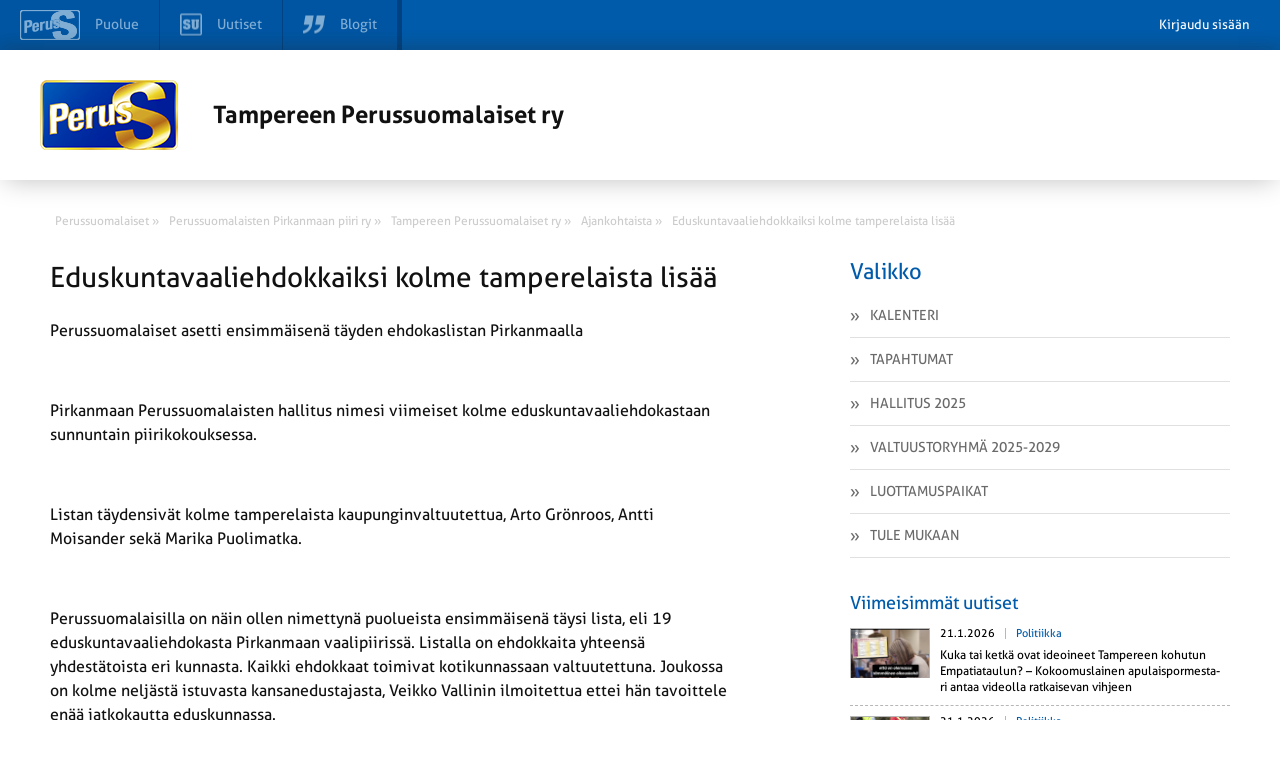

--- FILE ---
content_type: text/html; charset=UTF-8
request_url: https://tampere.perussuomalaiset.fi/uutinen/eduskuntavaaliehdokkaiksi-kolme-tamperelaista-lisaa/
body_size: 9020
content:
<!DOCTYPE html>
<html>
<head>
	<meta charset="UTF-8">
	<title>Eduskuntavaaliehdokkaiksi kolme tamperelaista lisää - Tampereen Perussuomalaiset ry</title>
	<meta name='robots' content='index, follow, max-image-preview:large, max-snippet:-1, max-video-preview:-1' />

	<!-- This site is optimized with the Yoast SEO plugin v26.6 - https://yoast.com/wordpress/plugins/seo/ -->
	<title>Eduskuntavaaliehdokkaiksi kolme tamperelaista lisää - Tampereen Perussuomalaiset ry</title>
	<link rel="canonical" href="https://tampere.perussuomalaiset.fi/uutinen/eduskuntavaaliehdokkaiksi-kolme-tamperelaista-lisaa/" />
	<meta name="twitter:label1" content="Arvioitu lukuaika" />
	<meta name="twitter:data1" content="2 minuuttia" />
	<script type="application/ld+json" class="yoast-schema-graph">{"@context":"https://schema.org","@graph":[{"@type":"WebPage","@id":"https://tampere.perussuomalaiset.fi/uutinen/eduskuntavaaliehdokkaiksi-kolme-tamperelaista-lisaa/","url":"https://tampere.perussuomalaiset.fi/uutinen/eduskuntavaaliehdokkaiksi-kolme-tamperelaista-lisaa/","name":"Eduskuntavaaliehdokkaiksi kolme tamperelaista lisää - Tampereen Perussuomalaiset ry","isPartOf":{"@id":"https://tampere.perussuomalaiset.fi/#website"},"primaryImageOfPage":{"@id":"https://tampere.perussuomalaiset.fi/uutinen/eduskuntavaaliehdokkaiksi-kolme-tamperelaista-lisaa/#primaryimage"},"image":{"@id":"https://tampere.perussuomalaiset.fi/uutinen/eduskuntavaaliehdokkaiksi-kolme-tamperelaista-lisaa/#primaryimage"},"thumbnailUrl":"https://tampere.perussuomalaiset.fi/wp-content/uploads/sites/187/2022/10/Pirkanmaa2023.2-680x383.png","datePublished":"2022-10-24T03:00:05+00:00","dateModified":"2022-10-24T03:12:27+00:00","breadcrumb":{"@id":"https://tampere.perussuomalaiset.fi/uutinen/eduskuntavaaliehdokkaiksi-kolme-tamperelaista-lisaa/#breadcrumb"},"inLanguage":"fi","potentialAction":[{"@type":"ReadAction","target":["https://tampere.perussuomalaiset.fi/uutinen/eduskuntavaaliehdokkaiksi-kolme-tamperelaista-lisaa/"]}]},{"@type":"ImageObject","inLanguage":"fi","@id":"https://tampere.perussuomalaiset.fi/uutinen/eduskuntavaaliehdokkaiksi-kolme-tamperelaista-lisaa/#primaryimage","url":"https://tampere.perussuomalaiset.fi/wp-content/uploads/sites/187/2022/10/Pirkanmaa2023.2.png","contentUrl":"https://tampere.perussuomalaiset.fi/wp-content/uploads/sites/187/2022/10/Pirkanmaa2023.2.png","width":4920,"height":2772},{"@type":"BreadcrumbList","@id":"https://tampere.perussuomalaiset.fi/uutinen/eduskuntavaaliehdokkaiksi-kolme-tamperelaista-lisaa/#breadcrumb","itemListElement":[{"@type":"ListItem","position":1,"name":"Home","item":"https://tampere.perussuomalaiset.fi/"},{"@type":"ListItem","position":2,"name":"Ajankohtaiset","item":"https://tampere.perussuomalaiset.fi/uutinen/"},{"@type":"ListItem","position":3,"name":"Eduskuntavaaliehdokkaiksi kolme tamperelaista lisää"}]},{"@type":"WebSite","@id":"https://tampere.perussuomalaiset.fi/#website","url":"https://tampere.perussuomalaiset.fi/","name":"Tampereen Perussuomalaiset ry","description":"Uusi Perussuomalaiset  -sivusto","potentialAction":[{"@type":"SearchAction","target":{"@type":"EntryPoint","urlTemplate":"https://tampere.perussuomalaiset.fi/?s={search_term_string}"},"query-input":{"@type":"PropertyValueSpecification","valueRequired":true,"valueName":"search_term_string"}}],"inLanguage":"fi"}]}</script>
	<!-- / Yoast SEO plugin. -->


<meta property="og:image" content="https://tampere.perussuomalaiset.fi/wp-content/themes/wp-piirisivusto/gfx/og-share-image.png" /><link rel='dns-prefetch' href='//tunnistus.perussuomalaiset.fi' />
<link rel='dns-prefetch' href='//code.jquery.com' />
<link rel='dns-prefetch' href='//fonts.googleapis.com' />
<link rel="alternate" title="oEmbed (JSON)" type="application/json+oembed" href="https://tampere.perussuomalaiset.fi/wp-json/oembed/1.0/embed?url=https%3A%2F%2Ftampere.perussuomalaiset.fi%2Fuutinen%2Feduskuntavaaliehdokkaiksi-kolme-tamperelaista-lisaa%2F" />
<link rel="alternate" title="oEmbed (XML)" type="text/xml+oembed" href="https://tampere.perussuomalaiset.fi/wp-json/oembed/1.0/embed?url=https%3A%2F%2Ftampere.perussuomalaiset.fi%2Fuutinen%2Feduskuntavaaliehdokkaiksi-kolme-tamperelaista-lisaa%2F&#038;format=xml" />
<style id='wp-img-auto-sizes-contain-inline-css' type='text/css'>
img:is([sizes=auto i],[sizes^="auto," i]){contain-intrinsic-size:3000px 1500px}
/*# sourceURL=wp-img-auto-sizes-contain-inline-css */
</style>
<link rel='stylesheet' id='gw-events-styles-css' href='https://tampere.perussuomalaiset.fi/wp-content/plugins/wp-gw-event-manager/includes/Assets/css/gw-events-styles.css?ver=6.9' type='text/css' media='all' />
<link rel='stylesheet' id='style-css' href='https://tampere.perussuomalaiset.fi/wp-content/themes/wp-piirisivusto/style.css?ver=6.9' type='text/css' media='all' />
<style id='wp-emoji-styles-inline-css' type='text/css'>

	img.wp-smiley, img.emoji {
		display: inline !important;
		border: none !important;
		box-shadow: none !important;
		height: 1em !important;
		width: 1em !important;
		margin: 0 0.07em !important;
		vertical-align: -0.1em !important;
		background: none !important;
		padding: 0 !important;
	}
/*# sourceURL=wp-emoji-styles-inline-css */
</style>
<style id='wp-block-library-inline-css' type='text/css'>
:root{--wp-block-synced-color:#7a00df;--wp-block-synced-color--rgb:122,0,223;--wp-bound-block-color:var(--wp-block-synced-color);--wp-editor-canvas-background:#ddd;--wp-admin-theme-color:#007cba;--wp-admin-theme-color--rgb:0,124,186;--wp-admin-theme-color-darker-10:#006ba1;--wp-admin-theme-color-darker-10--rgb:0,107,160.5;--wp-admin-theme-color-darker-20:#005a87;--wp-admin-theme-color-darker-20--rgb:0,90,135;--wp-admin-border-width-focus:2px}@media (min-resolution:192dpi){:root{--wp-admin-border-width-focus:1.5px}}.wp-element-button{cursor:pointer}:root .has-very-light-gray-background-color{background-color:#eee}:root .has-very-dark-gray-background-color{background-color:#313131}:root .has-very-light-gray-color{color:#eee}:root .has-very-dark-gray-color{color:#313131}:root .has-vivid-green-cyan-to-vivid-cyan-blue-gradient-background{background:linear-gradient(135deg,#00d084,#0693e3)}:root .has-purple-crush-gradient-background{background:linear-gradient(135deg,#34e2e4,#4721fb 50%,#ab1dfe)}:root .has-hazy-dawn-gradient-background{background:linear-gradient(135deg,#faaca8,#dad0ec)}:root .has-subdued-olive-gradient-background{background:linear-gradient(135deg,#fafae1,#67a671)}:root .has-atomic-cream-gradient-background{background:linear-gradient(135deg,#fdd79a,#004a59)}:root .has-nightshade-gradient-background{background:linear-gradient(135deg,#330968,#31cdcf)}:root .has-midnight-gradient-background{background:linear-gradient(135deg,#020381,#2874fc)}:root{--wp--preset--font-size--normal:16px;--wp--preset--font-size--huge:42px}.has-regular-font-size{font-size:1em}.has-larger-font-size{font-size:2.625em}.has-normal-font-size{font-size:var(--wp--preset--font-size--normal)}.has-huge-font-size{font-size:var(--wp--preset--font-size--huge)}.has-text-align-center{text-align:center}.has-text-align-left{text-align:left}.has-text-align-right{text-align:right}.has-fit-text{white-space:nowrap!important}#end-resizable-editor-section{display:none}.aligncenter{clear:both}.items-justified-left{justify-content:flex-start}.items-justified-center{justify-content:center}.items-justified-right{justify-content:flex-end}.items-justified-space-between{justify-content:space-between}.screen-reader-text{border:0;clip-path:inset(50%);height:1px;margin:-1px;overflow:hidden;padding:0;position:absolute;width:1px;word-wrap:normal!important}.screen-reader-text:focus{background-color:#ddd;clip-path:none;color:#444;display:block;font-size:1em;height:auto;left:5px;line-height:normal;padding:15px 23px 14px;text-decoration:none;top:5px;width:auto;z-index:100000}html :where(.has-border-color){border-style:solid}html :where([style*=border-top-color]){border-top-style:solid}html :where([style*=border-right-color]){border-right-style:solid}html :where([style*=border-bottom-color]){border-bottom-style:solid}html :where([style*=border-left-color]){border-left-style:solid}html :where([style*=border-width]){border-style:solid}html :where([style*=border-top-width]){border-top-style:solid}html :where([style*=border-right-width]){border-right-style:solid}html :where([style*=border-bottom-width]){border-bottom-style:solid}html :where([style*=border-left-width]){border-left-style:solid}html :where(img[class*=wp-image-]){height:auto;max-width:100%}:where(figure){margin:0 0 1em}html :where(.is-position-sticky){--wp-admin--admin-bar--position-offset:var(--wp-admin--admin-bar--height,0px)}@media screen and (max-width:600px){html :where(.is-position-sticky){--wp-admin--admin-bar--position-offset:0px}}
/*wp_block_styles_on_demand_placeholder:6970fd740ce98*/
/*# sourceURL=wp-block-library-inline-css */
</style>
<style id='classic-theme-styles-inline-css' type='text/css'>
/*! This file is auto-generated */
.wp-block-button__link{color:#fff;background-color:#32373c;border-radius:9999px;box-shadow:none;text-decoration:none;padding:calc(.667em + 2px) calc(1.333em + 2px);font-size:1.125em}.wp-block-file__button{background:#32373c;color:#fff;text-decoration:none}
/*# sourceURL=/wp-includes/css/classic-themes.min.css */
</style>
<link rel='stylesheet' id='rcrumbs_style-css' href='https://tampere.perussuomalaiset.fi/wp-content/themes/wp-piirisivusto/jquery.rcrumbs.css?ver=6.9' type='text/css' media='all' />
<link rel='stylesheet' id='opensans-css' href='//fonts.googleapis.com/css?family=Open+Sans%3A400italic%2C400%2C300%2C700&#038;ver=6.9' type='text/css' media='all' />
<link rel='stylesheet' id='calendar-main-css' href='https://tampere.perussuomalaiset.fi/wp-content/themes/wp-piirisivusto/calendar-main.css?ver=6.9' type='text/css' media='all' />
<script type="text/javascript" src="//code.jquery.com/jquery-1.10.2.min.js?ver=1.10.2" id="jquery-js"></script>
<script type="text/javascript" id="top-bar-plugin-client-js-js-extra">
/* <![CDATA[ */
var auth = {"login":"0","login_url":"https://www.perussuomalaiset.fi/wp-login.php?action=login&redirect_to=https%3A%2F%2Ftampere.perussuomalaiset.fi%2Fuutinen%2Feduskuntavaaliehdokkaiksi-kolme-tamperelaista-lisaa%2F","logout_url":"https://tampere.perussuomalaiset.fi/wp-login.php?action=logout&redirect_to=https%3A%2F%2Ftunnistus.perussuomalaiset.fi%2Fauth%2Flogout%2F%3Fredirect_to%3Dhttps%253A%252F%252Ftampere.perussuomalaiset.fi%252Fuutinen%252Feduskuntavaaliehdokkaiksi-kolme-tamperelaista-lisaa%252F&_wpnonce=f2c2378b0e","base_url":"https://tampere.perussuomalaiset.fi/","redirect_to":"https://www.perussuomalaiset.fi/wp-admin?redirect_to=https%3A%2F%2Ftampere.perussuomalaiset.fi%2Fuutinen%2Feduskuntavaaliehdokkaiksi-kolme-tamperelaista-lisaa%2F"};
//# sourceURL=top-bar-plugin-client-js-js-extra
/* ]]> */
</script>
<script type="text/javascript" src="https://tampere.perussuomalaiset.fi/wp-content/plugins/ps-tunnus/js/client.js?ver=0.1" id="top-bar-plugin-client-js-js"></script>
<script type="text/javascript" src="https://tunnistus.perussuomalaiset.fi/js/top-bar/bar.js?ver=0.1" id="top-bar-plugin-js-js" defer></script>
<script type="text/javascript" id="pw-script-js-extra">
/* <![CDATA[ */
var ajaxurlvars = {"ajax_url":"https://tampere.perussuomalaiset.fi/wp-admin/admin-ajax.php"};
//# sourceURL=pw-script-js-extra
/* ]]> */
</script>
<script type="text/javascript" src="https://tampere.perussuomalaiset.fi/wp-content/themes/wp-piirisivusto/test.js?ver=6.9" id="pw-script-js"></script>
<script type="text/javascript" src="https://tampere.perussuomalaiset.fi/wp-content/themes/wp-piirisivusto/js/Hyphenator.js?ver=6.9" id="hyphenator-js"></script>
<script type="text/javascript" src="https://tampere.perussuomalaiset.fi/wp-content/themes/wp-piirisivusto/js/hyphenator-run.js?ver=6.9" id="hyphenator-run-js"></script>
<script type="text/javascript" src="https://tampere.perussuomalaiset.fi/wp-content/themes/wp-piirisivusto/js/html5.min.js?ver=6.9" id="html5-js"></script>
<script type="text/javascript" src="https://tampere.perussuomalaiset.fi/wp-content/themes/wp-piirisivusto/js/jquery.rcrumbs.js?ver=1.0" id="rcrumbs-js"></script>
<script type="text/javascript" src="https://tampere.perussuomalaiset.fi/wp-content/themes/wp-piirisivusto/js/main.js?ver=1.0" id="main-js"></script>
<script type="text/javascript" src="https://tampere.perussuomalaiset.fi/wp-content/themes/wp-piirisivusto/js/calendar-main.js?ver=6.9" id="calendar-main-js"></script>
<link rel="https://api.w.org/" href="https://tampere.perussuomalaiset.fi/wp-json/" /><link rel="alternate" title="JSON" type="application/json" href="https://tampere.perussuomalaiset.fi/wp-json/wp/v2/news/208604" /><link rel='shortlink' href='https://tampere.perussuomalaiset.fi/?p=208604' />
<!-- Analytics by WP Statistics - https://wp-statistics.com -->
<script type="text/javascript" src="https://maps.googleapis.com/maps/api/js?language=fi&amp;ver=6.0.2&amp;key=AIzaSyBzSZ8dwo8OLZ4bfvRPAPYEcJwdpNtUkq4&loading=async&libraries=marker" id="gmaps-js"></script>	<meta name="viewport" content="width=device-width, initial-scale=1.0, maximum-scale=1.0, user-scalable=no">
	<meta http-equiv="cleartype" content="on">
	<meta http-equiv="X-UA-Compatible" content="IE=edge,chrome=1">
	<link rel="shortcut icon" href="https://tampere.perussuomalaiset.fi/wp-content/uploads/favicon.ico" />
</head>
	<body class="wp-singular news-template-default single single-news postid-208604 wp-theme-wp-piirisivusto">
	

		
		<section id="wrapper">

			<header class="row header">
				<div class="container">
					<div class="col-24-wide col-m-24 col-s-24-wide col-xs-24-wide">
						<div class="ps-hero">
							<a href="https://tampere.perussuomalaiset.fi">
																	<img id="pslogo" src="https://tampere.perussuomalaiset.fi/wp-content/themes/wp-piirisivusto/gfx/ps-logous.png" alt="" />
															</a>
							<a href="https://tampere.perussuomalaiset.fi" class="ps-hero-heading">
								<h2>Tampereen Perussuomalaiset ry</h2>
							</a>
							<button class="visible nav-toggle alignright lines-button close col-hide col-show-m col-show-s col-show-xs" type="button" role="button" aria-label="Toggle Navigation">
								<span class="lines"></span>
							</button>
						</div>
					</div>
				</div>
			
		</header>

		<section id="body" class="container">

			<section id="breadcrumb" class="col-24">
				<ul>
					<li><a href="https://www.perussuomalaiset.fi"><span class="divider" >Perussuomalaiset &raquo;</span></a></li><li><a href="http://pirkanmaa.perussuomalaiset.fi"><span class="divider" >Perussuomalaisten Pirkanmaan piiri ry &raquo;</span></a></li><li><a href="http://tampere.perussuomalaiset.fi"><span class="divider" >Tampereen Perussuomalaiset ry &raquo;</span></a></li><li><a href="https://tampere.perussuomalaiset.fi"><span class="divider" >Ajankohtaista &raquo;</span></a></li><li><a href="https://tampere.perussuomalaiset.fi/uutinen/eduskuntavaaliehdokkaiksi-kolme-tamperelaista-lisaa/"><span class="last divider" >Eduskuntavaaliehdokkaiksi kolme tamperelaista lisää</span></a></li>				</ul>
			</section>

			<nav class="navigation col-hide-l col-hide-xl">

				<ul class="col-hide-s col-hide-xs col-hide-m  ">
<li >
    <a href="https://tampere.perussuomalaiset.fi/kalenteri/">
        <img src="https://tampere.perussuomalaiset.fi/wp-content/themes/wp-piirisivusto/gfx/menu_prefix.png" alt="" />
        Kalenteri    </a>
</li>


<li >
    <a href="https://tampere.perussuomalaiset.fi/tapahtumat/">
        <img src="https://tampere.perussuomalaiset.fi/wp-content/themes/wp-piirisivusto/gfx/menu_prefix.png" alt="" />
        Tapahtumat    </a>
</li>


<li >
    <a href="https://tampere.perussuomalaiset.fi/hallitus/">
        <img src="https://tampere.perussuomalaiset.fi/wp-content/themes/wp-piirisivusto/gfx/menu_prefix.png" alt="" />
        Hallitus 2025    </a>
</li>


<li >
    <a href="https://tampere.perussuomalaiset.fi/luottamushenkilot/">
        <img src="https://tampere.perussuomalaiset.fi/wp-content/themes/wp-piirisivusto/gfx/menu_prefix.png" alt="" />
        Valtuustoryhmä 2025-2029    </a>
</li>


<li >
    <a href="https://tampere.perussuomalaiset.fi/luottamuspaikat/">
        <img src="https://tampere.perussuomalaiset.fi/wp-content/themes/wp-piirisivusto/gfx/menu_prefix.png" alt="" />
        Luottamuspaikat    </a>
</li>


<li >
    <a href="https://tampere.perussuomalaiset.fi/tule-mukaan/">
        <img src="https://tampere.perussuomalaiset.fi/wp-content/themes/wp-piirisivusto/gfx/menu_prefix.png" alt="" />
        Tule mukaan    </a>
</li>

</ul>
			</nav>

			<section id="content" class="col-14 col-m-24 col-s-24-wide col-xs-24-wide sub-content" >

<div class="sub-page single-content">
	<h2 class="yellow">Eduskuntavaaliehdokkaiksi kolme tamperelaista lisää</h2>
	
	<p><b>Perussuomalaiset asetti ensimmäisenä täyden ehdokaslistan Pirkanmaalla</b></p>
<p>&nbsp;</p>
<p><span style="font-weight: 400">Pirkanmaan Perussuomalaisten hallitus nimesi viimeiset kolme eduskuntavaaliehdokastaan sunnuntain piirikokouksessa.</span></p>
<p>&nbsp;</p>
<p><span style="font-weight: 400">Listan täydensivät kolme tamperelaista kaupunginvaltuutettua, </span><b>Arto Grönroos, Antti Moisander</b><span style="font-weight: 400"> sekä </span><b>Marika Puolimatka.</b></p>
<p>&nbsp;</p>
<p><span style="font-weight: 400">Perussuomalaisilla on näin ollen nimettynä puolueista ensimmäisenä täysi lista, eli 19 eduskuntavaaliehdokasta Pirkanmaan vaalipiirissä. Listalla on ehdokkaita yhteensä yhdestätoista eri kunnasta. Kaikki ehdokkaat toimivat kotikunnassaan valtuutettuna. Joukossa on kolme neljästä istuvasta kansanedustajasta, </span><b>Veikko Vallinin</b><span style="font-weight: 400"> ilmoitettua ettei hän tavoittele enää jatkokautta eduskunnassa.</span></p>
<p>&nbsp;</p>
<p><i><span style="font-weight: 400">&#8221;Kevään eduskuntavaaleihin asettamamme lista on vahvempi kuin aiemmissa vaaleissa. Lähtökohtamme on huomattavasti parempi kuin vuonna 2019, yhden kansanedustajan luotsaamalla listalla. Realistinen tavoitteemme on nousta ensimmäistä kertaa neljästä perussuomalaisesta kansanedustajasta viiteen kansanedustajaan.&#8221;</span></i><span style="font-weight: 400">, toteaa Pirkanmaan Perussuomalaisten puheenjohtaja </span><b>Sami Kymäläinen</b><span style="font-weight: 400">.</span></p>
<p>&nbsp;</p>
<p><span style="font-weight: 400">Perussuomalaisten ehdokaslista kokonaisuudessaan:</span></p>
<p>&nbsp;</p>
<p><span style="font-weight: 400">Ahtiainen Veli-Matti, Pirkkala</span></p>
<p><span style="font-weight: 400">Asunta Maria, Nokia</span></p>
<p><span style="font-weight: 400">Bergbom Miko, Sastamala</span></p>
<p><span style="font-weight: 400">Grönroos Arto, Tampere</span></p>
<p><span style="font-weight: 400">Isokangas Tuomo, Nokia</span></p>
<p><span style="font-weight: 400">Kaleva Lassi, Tampere</span></p>
<p><span style="font-weight: 400">Kinnari Miia, Kangasala</span></p>
<p><span style="font-weight: 400">Kymäläinen Sami, Orivesi</span></p>
<p><span style="font-weight: 400">Moisander Antti, Tampere</span></p>
<p><span style="font-weight: 400">Niemi Veijo, Lempäälä</span></p>
<p><span style="font-weight: 400">Ojala Janne, Kihniö</span></p>
<p><span style="font-weight: 400">Pelkonen Erja, Ylöjärvi</span></p>
<p><span style="font-weight: 400">Puisto Sakari, Tampere</span></p>
<p><span style="font-weight: 400">Puolimatka Marika, Tampere</span></p>
<p><span style="font-weight: 400">Raevaara Aarne, Tampere</span></p>
<p><span style="font-weight: 400">Saarelainen Auri, Valkeakoski</span></p>
<p><span style="font-weight: 400">Savio Sami, Ylöjärvi</span></p>
<p><span style="font-weight: 400">Vigelius Joakim, Tampere</span></p>
<p><span style="font-weight: 400">Wesin Lisa, Urjala</span></p>
<p>&nbsp;</p>
<p><span style="font-weight: 400">Lisätietoja:</span></p>
<p><span style="font-weight: 400">Sami Kymäläinen</span></p>
<p><span style="font-weight: 400">Puheenjohtaja, Pirkanmaan Perussuomalaiset</span></p>
<p><span style="font-weight: 400">Puh: 0400 791 191</span></p>
<p><span style="font-weight: 400">Sposti: &#115;&#x61;m&#x69;&#x6b;&#121;&#x6d;a&#108;&#x61;&#105;&#x6e;e&#110;&#x70;s&#x40;g&#109;&#x61;i&#x6c;&#x2e;&#99;&#x6f;m</span></p>
<p><a href="https://tampere.perussuomalaiset.fi/wp-content/uploads/sites/187/2022/10/Pirkanmaa2023.2.png"><img loading="lazy" decoding="async" class="alignnone size-content-image wp-image-208607" src="https://tampere.perussuomalaiset.fi/wp-content/uploads/sites/187/2022/10/Pirkanmaa2023.2-680x383.png" alt="" width="680" height="383" srcset="https://tampere.perussuomalaiset.fi/wp-content/uploads/sites/187/2022/10/Pirkanmaa2023.2-680x383.png 680w, https://tampere.perussuomalaiset.fi/wp-content/uploads/sites/187/2022/10/Pirkanmaa2023.2-300x169.png 300w, https://tampere.perussuomalaiset.fi/wp-content/uploads/sites/187/2022/10/Pirkanmaa2023.2-1024x577.png 1024w, https://tampere.perussuomalaiset.fi/wp-content/uploads/sites/187/2022/10/Pirkanmaa2023.2-768x433.png 768w, https://tampere.perussuomalaiset.fi/wp-content/uploads/sites/187/2022/10/Pirkanmaa2023.2-1536x865.png 1536w, https://tampere.perussuomalaiset.fi/wp-content/uploads/sites/187/2022/10/Pirkanmaa2023.2-2048x1154.png 2048w" sizes="auto, (max-width: 680px) 100vw, 680px" /></a></p>

	<div class="clear"></div>
	<section id="news-post">
		<div class="date">Kirjoitettu 24.10.2022</div>
	</section>
	
<div class="somebuttons">

  <h3>Piditkö lukemastasi? Jaa sisältö sosiaalisessa mediassa</h3>
<ul class="some-buttons right">
	<li class="facebook social-media-button">
		<a target="_blank" href="https://www.facebook.com/sharer.php?u=https%3A%2F%2Ftampere.perussuomalaiset.fi%2Fuutinen%2Feduskuntavaaliehdokkaiksi-kolme-tamperelaista-lisaa">
			<svg><use xlink:href="https://tampere.perussuomalaiset.fi/wp-content/themes/wp-piirisivusto/images/some_buttons.svg#facebook-share"></use></svg>
			<span>
				Jaa Facebookissa
			</span>
		</a>
	</li>
	<li class="twitter social-media-button">
		<a target="_blank" href="https://twitter.com/intent/tweet?text=Tampereen+Perussuomalaiset+ry+%7C+Eduskuntavaaliehdokkaiksi+kolme+tamperelaista+lis%C3%A4%C3%A4&url=https%3A%2F%2Ftampere.perussuomalaiset.fi%2Fuutinen%2Feduskuntavaaliehdokkaiksi-kolme-tamperelaista-lisaa">
			<svg><use xlink:href="https://tampere.perussuomalaiset.fi/wp-content/themes/wp-piirisivusto/images/some_buttons.svg#twitter-share"></use></svg>
			<span>
				Jaa Twitterissä
			</span>
		</a>
	</li>
</ul>

</div>

</div>
		</section>
		<aside id="sidebar" class="col-8 col-l-offset-2 col-xl-offset-2 col-m-24 col-s-24-wide col-xs-24-wide">
	<nav class="col-hide-s col-hide-xs col-hide-m">
		<div class="title">
			<h2 class="yellow navbar-title">Valikko</h2>
			<div class="clear"></div>
		</div>
		<ul class="col-hide-s col-hide-xs col-hide-m  ">
<li >
    <a href="https://tampere.perussuomalaiset.fi/kalenteri/">
        <img src="https://tampere.perussuomalaiset.fi/wp-content/themes/wp-piirisivusto/gfx/menu_prefix.png" alt="" />
        Kalenteri    </a>
</li>


<li >
    <a href="https://tampere.perussuomalaiset.fi/tapahtumat/">
        <img src="https://tampere.perussuomalaiset.fi/wp-content/themes/wp-piirisivusto/gfx/menu_prefix.png" alt="" />
        Tapahtumat    </a>
</li>


<li >
    <a href="https://tampere.perussuomalaiset.fi/hallitus/">
        <img src="https://tampere.perussuomalaiset.fi/wp-content/themes/wp-piirisivusto/gfx/menu_prefix.png" alt="" />
        Hallitus 2025    </a>
</li>


<li >
    <a href="https://tampere.perussuomalaiset.fi/luottamushenkilot/">
        <img src="https://tampere.perussuomalaiset.fi/wp-content/themes/wp-piirisivusto/gfx/menu_prefix.png" alt="" />
        Valtuustoryhmä 2025-2029    </a>
</li>


<li >
    <a href="https://tampere.perussuomalaiset.fi/luottamuspaikat/">
        <img src="https://tampere.perussuomalaiset.fi/wp-content/themes/wp-piirisivusto/gfx/menu_prefix.png" alt="" />
        Luottamuspaikat    </a>
</li>


<li >
    <a href="https://tampere.perussuomalaiset.fi/tule-mukaan/">
        <img src="https://tampere.perussuomalaiset.fi/wp-content/themes/wp-piirisivusto/gfx/menu_prefix.png" alt="" />
        Tule mukaan    </a>
</li>

</ul>	</nav>


<section  class="front-su-most-popular">
	<header class="row title">
		<h2 class="col-24-wide col-s-24-wide col-xs-24-wide yellow sidebar-sub-header">Viimeisimmät uutiset</h2>
	</header>
	<div class="row news-rows">
		<div class="col-24-wide col-s-24-wide col-xs-24-wide">
			
<article class="col-24-wide ">

        <figure class="full-image-center">
        <img style="" src="https://media.suomenuutiset.fi/wp-content/uploads/2026/01/empatiataulu-jatkojuttu-f8740bc5-79e9-43c6-a700-4c384e3613f7.jpg" alt="Kuka tai ketkä ovat ideoineet Tampereen kohutun Empatiataulun? – Kokoomuslainen apulaispormestari antaa videolla ratkaisevan vihjeen">
    </figure>
        <div class="info">
        <header>
            <span class="date">21.1.2026</span>
                        <span class="category"><a href="https://www.suomenuutiset.fi/kategoria/politiikka" rel="external">Politiikka</a></span>
                    </header>

        <a href="https://www.suomenuutiset.fi/kuka-tai-ketka-ovat-ideoineet-tampereen-kohutun-empatiataulun-kokoomuslainen-apulaispormestari-antaa-videolla-ratkaisevan-vihjeen/" rel="external">
            <h3 class="hyphenate">Kuka tai ketkä ovat ideoineet Tampereen kohutun Empatiataulun? – Kokoomuslainen apulaispormestari antaa videolla ratkaisevan vihjeen</h3>
        </a>
    </div>

    </article>

<article class="col-24-wide ">

        <figure class="full-image-center">
        <img style="" src="https://media.suomenuutiset.fi/wp-content/uploads/2021/04/paivakoti-330x170.jpg" alt="Koponen tyrmää vihreiden avauksen varhaiskasvatuksesta: ”Vihreät yleensä huutavat pää punaisena tutkitun tiedon perään – nyt tutkimuksen tulos oli ilmeisesti väärä”">
    </figure>
        <div class="info">
        <header>
            <span class="date">21.1.2026</span>
                        <span class="category"><a href="https://www.suomenuutiset.fi/kategoria/politiikka" rel="external">Politiikka</a></span>
                    </header>

        <a href="https://www.suomenuutiset.fi/koponen-tyrmaa-vihreiden-avauksen-varhaiskasvatuksesta-vihreat-yleensa-huutavat-paa-punaisena-tutkitun-tiedon-peraan-nyt-tutkimuksen-tulos-oli-ilmeisesti-vaara/" rel="external">
            <h3 class="hyphenate">Koponen tyrmää vihreiden avauksen varhaiskasvatuksesta: ”Vihreät yleensä huutavat pää punaisena tutkitun tiedon perään – nyt tutkimuksen tulos oli ilmeisesti väärä”</h3>
        </a>
    </div>

    </article>

<article class="col-24-wide ">

        <figure class="full-image-center">
        <img style="" src="https://media.suomenuutiset.fi/wp-content/uploads/2024/08/yle_paivanpointti.png" alt="Yleisradion johtajia hemmotellaan taas – ökypalkkiot uudelleen käyttöön tänä vuonna">
    </figure>
        <div class="info">
        <header>
            <span class="date">21.1.2026</span>
                        <span class="category"><a href="https://www.suomenuutiset.fi/kategoria/politiikka" rel="external">Politiikka</a></span>
                    </header>

        <a href="https://www.suomenuutiset.fi/yleisradion-johtajia-hemmotellaan-taas-okypalkkiot-uudelleen-kayttoon-tana-vuonna/" rel="external">
            <h3 class="hyphenate">Yleisradion johtajia hemmotellaan taas – ökypalkkiot uudelleen käyttöön tänä vuonna</h3>
        </a>
    </div>

    </article>

<article class="col-24-wide ">

        <figure class="full-image-center">
        <img style="" src="https://media.suomenuutiset.fi/wp-content/uploads/2016/08/mikaelpentikainen35239119-330x170.jpg" alt="Suomen Yrittäjien Pentikäinen: Todennäköistä, että tullikiistaan löytyy ratkaisu ennemmin tai myöhemmin">
    </figure>
        <div class="info">
        <header>
            <span class="date">21.1.2026</span>
                        <span class="category"><a href="https://www.suomenuutiset.fi/kategoria/politiikka" rel="external">Politiikka</a></span>
                    </header>

        <a href="https://www.suomenuutiset.fi/suomen-yrittajien-pentikainen-todennakoista-etta-tullikiistaan-loytyy-ratkaisu-ennemmin-tai-myohemmin/" rel="external">
            <h3 class="hyphenate">Suomen Yrittäjien Pentikäinen: Todennäköistä, että tullikiistaan löytyy ratkaisu ennemmin tai myöhemmin</h3>
        </a>
    </div>

    </article>

<article class="col-24-wide ">

        <figure class="full-image-center">
        <img style="" src="https://media.suomenuutiset.fi/wp-content/uploads/2024/12/IMG_5186-scaled-e1734103602218.jpeg" alt="Juuso: Hoitajien suomen kielen osaaminen hallituksen agendalla">
    </figure>
        <div class="info">
        <header>
            <span class="date">21.1.2026</span>
                        <span class="category"><a href="https://www.suomenuutiset.fi/kategoria/politiikka" rel="external">Politiikka</a></span>
                    </header>

        <a href="https://www.suomenuutiset.fi/juuso-hoitajien-suomen-kielen-osaaminen-hallituksen-agendalla/" rel="external">
            <h3 class="hyphenate">Juuso: Hoitajien suomen kielen osaaminen hallituksen agendalla</h3>
        </a>
    </div>

    </article>
		</div>
	</div>
	<a class="side_more_news" href="https://www.suomenuutiset.fi">
			Lisää suomenuutiset.fi &#187;
	</a>
	<div class="clear"></div>
</section>


</aside>
		<div class="clear"></div>
		</section>
		<footer class="footer">
			<div  class="container">
				<h2>Tampereen Perussuomalaiset ry</h2><span>https://www.facebook.com/tampereenperussuomalaiset/<br /><br />info@tampereenperussuomalaiset.fi<br /><br />Katso puhelinnumerot hallitus-sivulta<br /><br /></span>						<script type="speculationrules">
{"prefetch":[{"source":"document","where":{"and":[{"href_matches":"/*"},{"not":{"href_matches":["/wp-*.php","/wp-admin/*","/wp-content/uploads/sites/187/*","/wp-content/*","/wp-content/plugins/*","/wp-content/themes/wp-piirisivusto/*","/*\\?(.+)"]}},{"not":{"selector_matches":"a[rel~=\"nofollow\"]"}},{"not":{"selector_matches":".no-prefetch, .no-prefetch a"}}]},"eagerness":"conservative"}]}
</script>
<script type="text/javascript" src="https://tampere.perussuomalaiset.fi/wp-content/plugins/wp-gw-event-manager/includes/Assets/js/gw-events.js?ver=1.0.0" id="gw-events-js"></script>
<script type="text/javascript" id="wp-statistics-tracker-js-extra">
/* <![CDATA[ */
var WP_Statistics_Tracker_Object = {"requestUrl":"https://tampere.perussuomalaiset.fi","ajaxUrl":"https://tampere.perussuomalaiset.fi/wp-admin/admin-ajax.php","hitParams":{"wp_statistics_hit":1,"source_type":"post_type_news","source_id":208604,"search_query":"","signature":"b2419a3d95ed80519bd90aef139c001b","action":"wp_statistics_hit_record"},"option":{"dntEnabled":"","bypassAdBlockers":"1","consentIntegration":{"name":null,"status":[]},"isPreview":false,"userOnline":false,"trackAnonymously":false,"isWpConsentApiActive":false,"consentLevel":""},"isLegacyEventLoaded":"","customEventAjaxUrl":"https://tampere.perussuomalaiset.fi/wp-admin/admin-ajax.php?action=wp_statistics_custom_event&nonce=b590b6dd4e","onlineParams":{"wp_statistics_hit":1,"source_type":"post_type_news","source_id":208604,"search_query":"","signature":"b2419a3d95ed80519bd90aef139c001b","action":"wp_statistics_online_check"},"jsCheckTime":"60000","isConsoleVerbose":"1"};
//# sourceURL=wp-statistics-tracker-js-extra
/* ]]> */
</script>
<script type="text/javascript" src="https://tampere.perussuomalaiset.fi/?1e1cb6=585eeef212.js&amp;ver=14.16" id="wp-statistics-tracker-js"></script>
<script id="wp-emoji-settings" type="application/json">
{"baseUrl":"https://s.w.org/images/core/emoji/17.0.2/72x72/","ext":".png","svgUrl":"https://s.w.org/images/core/emoji/17.0.2/svg/","svgExt":".svg","source":{"concatemoji":"https://tampere.perussuomalaiset.fi/wp-includes/js/wp-emoji-release.min.js?ver=6.9"}}
</script>
<script type="module">
/* <![CDATA[ */
/*! This file is auto-generated */
const a=JSON.parse(document.getElementById("wp-emoji-settings").textContent),o=(window._wpemojiSettings=a,"wpEmojiSettingsSupports"),s=["flag","emoji"];function i(e){try{var t={supportTests:e,timestamp:(new Date).valueOf()};sessionStorage.setItem(o,JSON.stringify(t))}catch(e){}}function c(e,t,n){e.clearRect(0,0,e.canvas.width,e.canvas.height),e.fillText(t,0,0);t=new Uint32Array(e.getImageData(0,0,e.canvas.width,e.canvas.height).data);e.clearRect(0,0,e.canvas.width,e.canvas.height),e.fillText(n,0,0);const a=new Uint32Array(e.getImageData(0,0,e.canvas.width,e.canvas.height).data);return t.every((e,t)=>e===a[t])}function p(e,t){e.clearRect(0,0,e.canvas.width,e.canvas.height),e.fillText(t,0,0);var n=e.getImageData(16,16,1,1);for(let e=0;e<n.data.length;e++)if(0!==n.data[e])return!1;return!0}function u(e,t,n,a){switch(t){case"flag":return n(e,"\ud83c\udff3\ufe0f\u200d\u26a7\ufe0f","\ud83c\udff3\ufe0f\u200b\u26a7\ufe0f")?!1:!n(e,"\ud83c\udde8\ud83c\uddf6","\ud83c\udde8\u200b\ud83c\uddf6")&&!n(e,"\ud83c\udff4\udb40\udc67\udb40\udc62\udb40\udc65\udb40\udc6e\udb40\udc67\udb40\udc7f","\ud83c\udff4\u200b\udb40\udc67\u200b\udb40\udc62\u200b\udb40\udc65\u200b\udb40\udc6e\u200b\udb40\udc67\u200b\udb40\udc7f");case"emoji":return!a(e,"\ud83e\u1fac8")}return!1}function f(e,t,n,a){let r;const o=(r="undefined"!=typeof WorkerGlobalScope&&self instanceof WorkerGlobalScope?new OffscreenCanvas(300,150):document.createElement("canvas")).getContext("2d",{willReadFrequently:!0}),s=(o.textBaseline="top",o.font="600 32px Arial",{});return e.forEach(e=>{s[e]=t(o,e,n,a)}),s}function r(e){var t=document.createElement("script");t.src=e,t.defer=!0,document.head.appendChild(t)}a.supports={everything:!0,everythingExceptFlag:!0},new Promise(t=>{let n=function(){try{var e=JSON.parse(sessionStorage.getItem(o));if("object"==typeof e&&"number"==typeof e.timestamp&&(new Date).valueOf()<e.timestamp+604800&&"object"==typeof e.supportTests)return e.supportTests}catch(e){}return null}();if(!n){if("undefined"!=typeof Worker&&"undefined"!=typeof OffscreenCanvas&&"undefined"!=typeof URL&&URL.createObjectURL&&"undefined"!=typeof Blob)try{var e="postMessage("+f.toString()+"("+[JSON.stringify(s),u.toString(),c.toString(),p.toString()].join(",")+"));",a=new Blob([e],{type:"text/javascript"});const r=new Worker(URL.createObjectURL(a),{name:"wpTestEmojiSupports"});return void(r.onmessage=e=>{i(n=e.data),r.terminate(),t(n)})}catch(e){}i(n=f(s,u,c,p))}t(n)}).then(e=>{for(const n in e)a.supports[n]=e[n],a.supports.everything=a.supports.everything&&a.supports[n],"flag"!==n&&(a.supports.everythingExceptFlag=a.supports.everythingExceptFlag&&a.supports[n]);var t;a.supports.everythingExceptFlag=a.supports.everythingExceptFlag&&!a.supports.flag,a.supports.everything||((t=a.source||{}).concatemoji?r(t.concatemoji):t.wpemoji&&t.twemoji&&(r(t.twemoji),r(t.wpemoji)))});
//# sourceURL=https://tampere.perussuomalaiset.fi/wp-includes/js/wp-emoji-loader.min.js
/* ]]> */
</script>
			</div>
		</footer>
		<footer class="superfooter">
			<div class="container">
				<div class="col-24">
					<a href="https://www.perussuomalaiset.fi/">
						<img src="https://tampere.perussuomalaiset.fi/wp-content/themes/wp-piirisivusto/images/superfooter-ps-logo.png" alt="Tampereen Perussuomalaiset ry" />
					</a>
				</div>
			</div>
		</footer>
		</section>
	</body>
</html>


--- FILE ---
content_type: text/html; charset=UTF-8
request_url: https://tampere.perussuomalaiset.fi/uutinen/eduskuntavaaliehdokkaiksi-kolme-tamperelaista-lisaa/
body_size: 9018
content:
<!DOCTYPE html>
<html>
<head>
	<meta charset="UTF-8">
	<title>Eduskuntavaaliehdokkaiksi kolme tamperelaista lisää - Tampereen Perussuomalaiset ry</title>
	<meta name='robots' content='index, follow, max-image-preview:large, max-snippet:-1, max-video-preview:-1' />

	<!-- This site is optimized with the Yoast SEO plugin v26.6 - https://yoast.com/wordpress/plugins/seo/ -->
	<title>Eduskuntavaaliehdokkaiksi kolme tamperelaista lisää - Tampereen Perussuomalaiset ry</title>
	<link rel="canonical" href="https://tampere.perussuomalaiset.fi/uutinen/eduskuntavaaliehdokkaiksi-kolme-tamperelaista-lisaa/" />
	<meta name="twitter:label1" content="Arvioitu lukuaika" />
	<meta name="twitter:data1" content="2 minuuttia" />
	<script type="application/ld+json" class="yoast-schema-graph">{"@context":"https://schema.org","@graph":[{"@type":"WebPage","@id":"https://tampere.perussuomalaiset.fi/uutinen/eduskuntavaaliehdokkaiksi-kolme-tamperelaista-lisaa/","url":"https://tampere.perussuomalaiset.fi/uutinen/eduskuntavaaliehdokkaiksi-kolme-tamperelaista-lisaa/","name":"Eduskuntavaaliehdokkaiksi kolme tamperelaista lisää - Tampereen Perussuomalaiset ry","isPartOf":{"@id":"https://tampere.perussuomalaiset.fi/#website"},"primaryImageOfPage":{"@id":"https://tampere.perussuomalaiset.fi/uutinen/eduskuntavaaliehdokkaiksi-kolme-tamperelaista-lisaa/#primaryimage"},"image":{"@id":"https://tampere.perussuomalaiset.fi/uutinen/eduskuntavaaliehdokkaiksi-kolme-tamperelaista-lisaa/#primaryimage"},"thumbnailUrl":"https://tampere.perussuomalaiset.fi/wp-content/uploads/sites/187/2022/10/Pirkanmaa2023.2-680x383.png","datePublished":"2022-10-24T03:00:05+00:00","dateModified":"2022-10-24T03:12:27+00:00","breadcrumb":{"@id":"https://tampere.perussuomalaiset.fi/uutinen/eduskuntavaaliehdokkaiksi-kolme-tamperelaista-lisaa/#breadcrumb"},"inLanguage":"fi","potentialAction":[{"@type":"ReadAction","target":["https://tampere.perussuomalaiset.fi/uutinen/eduskuntavaaliehdokkaiksi-kolme-tamperelaista-lisaa/"]}]},{"@type":"ImageObject","inLanguage":"fi","@id":"https://tampere.perussuomalaiset.fi/uutinen/eduskuntavaaliehdokkaiksi-kolme-tamperelaista-lisaa/#primaryimage","url":"https://tampere.perussuomalaiset.fi/wp-content/uploads/sites/187/2022/10/Pirkanmaa2023.2.png","contentUrl":"https://tampere.perussuomalaiset.fi/wp-content/uploads/sites/187/2022/10/Pirkanmaa2023.2.png","width":4920,"height":2772},{"@type":"BreadcrumbList","@id":"https://tampere.perussuomalaiset.fi/uutinen/eduskuntavaaliehdokkaiksi-kolme-tamperelaista-lisaa/#breadcrumb","itemListElement":[{"@type":"ListItem","position":1,"name":"Home","item":"https://tampere.perussuomalaiset.fi/"},{"@type":"ListItem","position":2,"name":"Ajankohtaiset","item":"https://tampere.perussuomalaiset.fi/uutinen/"},{"@type":"ListItem","position":3,"name":"Eduskuntavaaliehdokkaiksi kolme tamperelaista lisää"}]},{"@type":"WebSite","@id":"https://tampere.perussuomalaiset.fi/#website","url":"https://tampere.perussuomalaiset.fi/","name":"Tampereen Perussuomalaiset ry","description":"Uusi Perussuomalaiset  -sivusto","potentialAction":[{"@type":"SearchAction","target":{"@type":"EntryPoint","urlTemplate":"https://tampere.perussuomalaiset.fi/?s={search_term_string}"},"query-input":{"@type":"PropertyValueSpecification","valueRequired":true,"valueName":"search_term_string"}}],"inLanguage":"fi"}]}</script>
	<!-- / Yoast SEO plugin. -->


<meta property="og:image" content="https://tampere.perussuomalaiset.fi/wp-content/themes/wp-piirisivusto/gfx/og-share-image.png" /><link rel='dns-prefetch' href='//tunnistus.perussuomalaiset.fi' />
<link rel='dns-prefetch' href='//code.jquery.com' />
<link rel='dns-prefetch' href='//fonts.googleapis.com' />
<link rel="alternate" title="oEmbed (JSON)" type="application/json+oembed" href="https://tampere.perussuomalaiset.fi/wp-json/oembed/1.0/embed?url=https%3A%2F%2Ftampere.perussuomalaiset.fi%2Fuutinen%2Feduskuntavaaliehdokkaiksi-kolme-tamperelaista-lisaa%2F" />
<link rel="alternate" title="oEmbed (XML)" type="text/xml+oembed" href="https://tampere.perussuomalaiset.fi/wp-json/oembed/1.0/embed?url=https%3A%2F%2Ftampere.perussuomalaiset.fi%2Fuutinen%2Feduskuntavaaliehdokkaiksi-kolme-tamperelaista-lisaa%2F&#038;format=xml" />
<style id='wp-img-auto-sizes-contain-inline-css' type='text/css'>
img:is([sizes=auto i],[sizes^="auto," i]){contain-intrinsic-size:3000px 1500px}
/*# sourceURL=wp-img-auto-sizes-contain-inline-css */
</style>
<link rel='stylesheet' id='gw-events-styles-css' href='https://tampere.perussuomalaiset.fi/wp-content/plugins/wp-gw-event-manager/includes/Assets/css/gw-events-styles.css?ver=6.9' type='text/css' media='all' />
<link rel='stylesheet' id='style-css' href='https://tampere.perussuomalaiset.fi/wp-content/themes/wp-piirisivusto/style.css?ver=6.9' type='text/css' media='all' />
<style id='wp-emoji-styles-inline-css' type='text/css'>

	img.wp-smiley, img.emoji {
		display: inline !important;
		border: none !important;
		box-shadow: none !important;
		height: 1em !important;
		width: 1em !important;
		margin: 0 0.07em !important;
		vertical-align: -0.1em !important;
		background: none !important;
		padding: 0 !important;
	}
/*# sourceURL=wp-emoji-styles-inline-css */
</style>
<style id='wp-block-library-inline-css' type='text/css'>
:root{--wp-block-synced-color:#7a00df;--wp-block-synced-color--rgb:122,0,223;--wp-bound-block-color:var(--wp-block-synced-color);--wp-editor-canvas-background:#ddd;--wp-admin-theme-color:#007cba;--wp-admin-theme-color--rgb:0,124,186;--wp-admin-theme-color-darker-10:#006ba1;--wp-admin-theme-color-darker-10--rgb:0,107,160.5;--wp-admin-theme-color-darker-20:#005a87;--wp-admin-theme-color-darker-20--rgb:0,90,135;--wp-admin-border-width-focus:2px}@media (min-resolution:192dpi){:root{--wp-admin-border-width-focus:1.5px}}.wp-element-button{cursor:pointer}:root .has-very-light-gray-background-color{background-color:#eee}:root .has-very-dark-gray-background-color{background-color:#313131}:root .has-very-light-gray-color{color:#eee}:root .has-very-dark-gray-color{color:#313131}:root .has-vivid-green-cyan-to-vivid-cyan-blue-gradient-background{background:linear-gradient(135deg,#00d084,#0693e3)}:root .has-purple-crush-gradient-background{background:linear-gradient(135deg,#34e2e4,#4721fb 50%,#ab1dfe)}:root .has-hazy-dawn-gradient-background{background:linear-gradient(135deg,#faaca8,#dad0ec)}:root .has-subdued-olive-gradient-background{background:linear-gradient(135deg,#fafae1,#67a671)}:root .has-atomic-cream-gradient-background{background:linear-gradient(135deg,#fdd79a,#004a59)}:root .has-nightshade-gradient-background{background:linear-gradient(135deg,#330968,#31cdcf)}:root .has-midnight-gradient-background{background:linear-gradient(135deg,#020381,#2874fc)}:root{--wp--preset--font-size--normal:16px;--wp--preset--font-size--huge:42px}.has-regular-font-size{font-size:1em}.has-larger-font-size{font-size:2.625em}.has-normal-font-size{font-size:var(--wp--preset--font-size--normal)}.has-huge-font-size{font-size:var(--wp--preset--font-size--huge)}.has-text-align-center{text-align:center}.has-text-align-left{text-align:left}.has-text-align-right{text-align:right}.has-fit-text{white-space:nowrap!important}#end-resizable-editor-section{display:none}.aligncenter{clear:both}.items-justified-left{justify-content:flex-start}.items-justified-center{justify-content:center}.items-justified-right{justify-content:flex-end}.items-justified-space-between{justify-content:space-between}.screen-reader-text{border:0;clip-path:inset(50%);height:1px;margin:-1px;overflow:hidden;padding:0;position:absolute;width:1px;word-wrap:normal!important}.screen-reader-text:focus{background-color:#ddd;clip-path:none;color:#444;display:block;font-size:1em;height:auto;left:5px;line-height:normal;padding:15px 23px 14px;text-decoration:none;top:5px;width:auto;z-index:100000}html :where(.has-border-color){border-style:solid}html :where([style*=border-top-color]){border-top-style:solid}html :where([style*=border-right-color]){border-right-style:solid}html :where([style*=border-bottom-color]){border-bottom-style:solid}html :where([style*=border-left-color]){border-left-style:solid}html :where([style*=border-width]){border-style:solid}html :where([style*=border-top-width]){border-top-style:solid}html :where([style*=border-right-width]){border-right-style:solid}html :where([style*=border-bottom-width]){border-bottom-style:solid}html :where([style*=border-left-width]){border-left-style:solid}html :where(img[class*=wp-image-]){height:auto;max-width:100%}:where(figure){margin:0 0 1em}html :where(.is-position-sticky){--wp-admin--admin-bar--position-offset:var(--wp-admin--admin-bar--height,0px)}@media screen and (max-width:600px){html :where(.is-position-sticky){--wp-admin--admin-bar--position-offset:0px}}
/*wp_block_styles_on_demand_placeholder:6970fd773c8c4*/
/*# sourceURL=wp-block-library-inline-css */
</style>
<style id='classic-theme-styles-inline-css' type='text/css'>
/*! This file is auto-generated */
.wp-block-button__link{color:#fff;background-color:#32373c;border-radius:9999px;box-shadow:none;text-decoration:none;padding:calc(.667em + 2px) calc(1.333em + 2px);font-size:1.125em}.wp-block-file__button{background:#32373c;color:#fff;text-decoration:none}
/*# sourceURL=/wp-includes/css/classic-themes.min.css */
</style>
<link rel='stylesheet' id='rcrumbs_style-css' href='https://tampere.perussuomalaiset.fi/wp-content/themes/wp-piirisivusto/jquery.rcrumbs.css?ver=6.9' type='text/css' media='all' />
<link rel='stylesheet' id='opensans-css' href='//fonts.googleapis.com/css?family=Open+Sans%3A400italic%2C400%2C300%2C700&#038;ver=6.9' type='text/css' media='all' />
<link rel='stylesheet' id='calendar-main-css' href='https://tampere.perussuomalaiset.fi/wp-content/themes/wp-piirisivusto/calendar-main.css?ver=6.9' type='text/css' media='all' />
<script type="text/javascript" src="//code.jquery.com/jquery-1.10.2.min.js?ver=1.10.2" id="jquery-js"></script>
<script type="text/javascript" id="top-bar-plugin-client-js-js-extra">
/* <![CDATA[ */
var auth = {"login":"0","login_url":"https://www.perussuomalaiset.fi/wp-login.php?action=login&redirect_to=https%3A%2F%2Ftampere.perussuomalaiset.fi%2Fuutinen%2Feduskuntavaaliehdokkaiksi-kolme-tamperelaista-lisaa%2F","logout_url":"https://tampere.perussuomalaiset.fi/wp-login.php?action=logout&redirect_to=https%3A%2F%2Ftunnistus.perussuomalaiset.fi%2Fauth%2Flogout%2F%3Fredirect_to%3Dhttps%253A%252F%252Ftampere.perussuomalaiset.fi%252Fuutinen%252Feduskuntavaaliehdokkaiksi-kolme-tamperelaista-lisaa%252F&_wpnonce=f2c2378b0e","base_url":"https://tampere.perussuomalaiset.fi/","redirect_to":"https://www.perussuomalaiset.fi/wp-admin?redirect_to=https%3A%2F%2Ftampere.perussuomalaiset.fi%2Fuutinen%2Feduskuntavaaliehdokkaiksi-kolme-tamperelaista-lisaa%2F"};
//# sourceURL=top-bar-plugin-client-js-js-extra
/* ]]> */
</script>
<script type="text/javascript" src="https://tampere.perussuomalaiset.fi/wp-content/plugins/ps-tunnus/js/client.js?ver=0.1" id="top-bar-plugin-client-js-js"></script>
<script type="text/javascript" src="https://tunnistus.perussuomalaiset.fi/js/top-bar/bar.js?ver=0.1" id="top-bar-plugin-js-js" defer></script>
<script type="text/javascript" id="pw-script-js-extra">
/* <![CDATA[ */
var ajaxurlvars = {"ajax_url":"https://tampere.perussuomalaiset.fi/wp-admin/admin-ajax.php"};
//# sourceURL=pw-script-js-extra
/* ]]> */
</script>
<script type="text/javascript" src="https://tampere.perussuomalaiset.fi/wp-content/themes/wp-piirisivusto/test.js?ver=6.9" id="pw-script-js"></script>
<script type="text/javascript" src="https://tampere.perussuomalaiset.fi/wp-content/themes/wp-piirisivusto/js/Hyphenator.js?ver=6.9" id="hyphenator-js"></script>
<script type="text/javascript" src="https://tampere.perussuomalaiset.fi/wp-content/themes/wp-piirisivusto/js/hyphenator-run.js?ver=6.9" id="hyphenator-run-js"></script>
<script type="text/javascript" src="https://tampere.perussuomalaiset.fi/wp-content/themes/wp-piirisivusto/js/html5.min.js?ver=6.9" id="html5-js"></script>
<script type="text/javascript" src="https://tampere.perussuomalaiset.fi/wp-content/themes/wp-piirisivusto/js/jquery.rcrumbs.js?ver=1.0" id="rcrumbs-js"></script>
<script type="text/javascript" src="https://tampere.perussuomalaiset.fi/wp-content/themes/wp-piirisivusto/js/main.js?ver=1.0" id="main-js"></script>
<script type="text/javascript" src="https://tampere.perussuomalaiset.fi/wp-content/themes/wp-piirisivusto/js/calendar-main.js?ver=6.9" id="calendar-main-js"></script>
<link rel="https://api.w.org/" href="https://tampere.perussuomalaiset.fi/wp-json/" /><link rel="alternate" title="JSON" type="application/json" href="https://tampere.perussuomalaiset.fi/wp-json/wp/v2/news/208604" /><link rel='shortlink' href='https://tampere.perussuomalaiset.fi/?p=208604' />
<!-- Analytics by WP Statistics - https://wp-statistics.com -->
<script type="text/javascript" src="https://maps.googleapis.com/maps/api/js?language=fi&amp;ver=6.0.2&amp;key=AIzaSyBzSZ8dwo8OLZ4bfvRPAPYEcJwdpNtUkq4&loading=async&libraries=marker" id="gmaps-js"></script>	<meta name="viewport" content="width=device-width, initial-scale=1.0, maximum-scale=1.0, user-scalable=no">
	<meta http-equiv="cleartype" content="on">
	<meta http-equiv="X-UA-Compatible" content="IE=edge,chrome=1">
	<link rel="shortcut icon" href="https://tampere.perussuomalaiset.fi/wp-content/uploads/favicon.ico" />
</head>
	<body class="wp-singular news-template-default single single-news postid-208604 wp-theme-wp-piirisivusto">
	

		
		<section id="wrapper">

			<header class="row header">
				<div class="container">
					<div class="col-24-wide col-m-24 col-s-24-wide col-xs-24-wide">
						<div class="ps-hero">
							<a href="https://tampere.perussuomalaiset.fi">
																	<img id="pslogo" src="https://tampere.perussuomalaiset.fi/wp-content/themes/wp-piirisivusto/gfx/ps-logous.png" alt="" />
															</a>
							<a href="https://tampere.perussuomalaiset.fi" class="ps-hero-heading">
								<h2>Tampereen Perussuomalaiset ry</h2>
							</a>
							<button class="visible nav-toggle alignright lines-button close col-hide col-show-m col-show-s col-show-xs" type="button" role="button" aria-label="Toggle Navigation">
								<span class="lines"></span>
							</button>
						</div>
					</div>
				</div>
			
		</header>

		<section id="body" class="container">

			<section id="breadcrumb" class="col-24">
				<ul>
					<li><a href="https://www.perussuomalaiset.fi"><span class="divider" >Perussuomalaiset &raquo;</span></a></li><li><a href="http://pirkanmaa.perussuomalaiset.fi"><span class="divider" >Perussuomalaisten Pirkanmaan piiri ry &raquo;</span></a></li><li><a href="http://tampere.perussuomalaiset.fi"><span class="divider" >Tampereen Perussuomalaiset ry &raquo;</span></a></li><li><a href="https://tampere.perussuomalaiset.fi"><span class="divider" >Ajankohtaista &raquo;</span></a></li><li><a href="https://tampere.perussuomalaiset.fi/uutinen/eduskuntavaaliehdokkaiksi-kolme-tamperelaista-lisaa/"><span class="last divider" >Eduskuntavaaliehdokkaiksi kolme tamperelaista lisää</span></a></li>				</ul>
			</section>

			<nav class="navigation col-hide-l col-hide-xl">

				<ul class="col-hide-s col-hide-xs col-hide-m  ">
<li >
    <a href="https://tampere.perussuomalaiset.fi/kalenteri/">
        <img src="https://tampere.perussuomalaiset.fi/wp-content/themes/wp-piirisivusto/gfx/menu_prefix.png" alt="" />
        Kalenteri    </a>
</li>


<li >
    <a href="https://tampere.perussuomalaiset.fi/tapahtumat/">
        <img src="https://tampere.perussuomalaiset.fi/wp-content/themes/wp-piirisivusto/gfx/menu_prefix.png" alt="" />
        Tapahtumat    </a>
</li>


<li >
    <a href="https://tampere.perussuomalaiset.fi/hallitus/">
        <img src="https://tampere.perussuomalaiset.fi/wp-content/themes/wp-piirisivusto/gfx/menu_prefix.png" alt="" />
        Hallitus 2025    </a>
</li>


<li >
    <a href="https://tampere.perussuomalaiset.fi/luottamushenkilot/">
        <img src="https://tampere.perussuomalaiset.fi/wp-content/themes/wp-piirisivusto/gfx/menu_prefix.png" alt="" />
        Valtuustoryhmä 2025-2029    </a>
</li>


<li >
    <a href="https://tampere.perussuomalaiset.fi/luottamuspaikat/">
        <img src="https://tampere.perussuomalaiset.fi/wp-content/themes/wp-piirisivusto/gfx/menu_prefix.png" alt="" />
        Luottamuspaikat    </a>
</li>


<li >
    <a href="https://tampere.perussuomalaiset.fi/tule-mukaan/">
        <img src="https://tampere.perussuomalaiset.fi/wp-content/themes/wp-piirisivusto/gfx/menu_prefix.png" alt="" />
        Tule mukaan    </a>
</li>

</ul>
			</nav>

			<section id="content" class="col-14 col-m-24 col-s-24-wide col-xs-24-wide sub-content" >

<div class="sub-page single-content">
	<h2 class="yellow">Eduskuntavaaliehdokkaiksi kolme tamperelaista lisää</h2>
	
	<p><b>Perussuomalaiset asetti ensimmäisenä täyden ehdokaslistan Pirkanmaalla</b></p>
<p>&nbsp;</p>
<p><span style="font-weight: 400">Pirkanmaan Perussuomalaisten hallitus nimesi viimeiset kolme eduskuntavaaliehdokastaan sunnuntain piirikokouksessa.</span></p>
<p>&nbsp;</p>
<p><span style="font-weight: 400">Listan täydensivät kolme tamperelaista kaupunginvaltuutettua, </span><b>Arto Grönroos, Antti Moisander</b><span style="font-weight: 400"> sekä </span><b>Marika Puolimatka.</b></p>
<p>&nbsp;</p>
<p><span style="font-weight: 400">Perussuomalaisilla on näin ollen nimettynä puolueista ensimmäisenä täysi lista, eli 19 eduskuntavaaliehdokasta Pirkanmaan vaalipiirissä. Listalla on ehdokkaita yhteensä yhdestätoista eri kunnasta. Kaikki ehdokkaat toimivat kotikunnassaan valtuutettuna. Joukossa on kolme neljästä istuvasta kansanedustajasta, </span><b>Veikko Vallinin</b><span style="font-weight: 400"> ilmoitettua ettei hän tavoittele enää jatkokautta eduskunnassa.</span></p>
<p>&nbsp;</p>
<p><i><span style="font-weight: 400">&#8221;Kevään eduskuntavaaleihin asettamamme lista on vahvempi kuin aiemmissa vaaleissa. Lähtökohtamme on huomattavasti parempi kuin vuonna 2019, yhden kansanedustajan luotsaamalla listalla. Realistinen tavoitteemme on nousta ensimmäistä kertaa neljästä perussuomalaisesta kansanedustajasta viiteen kansanedustajaan.&#8221;</span></i><span style="font-weight: 400">, toteaa Pirkanmaan Perussuomalaisten puheenjohtaja </span><b>Sami Kymäläinen</b><span style="font-weight: 400">.</span></p>
<p>&nbsp;</p>
<p><span style="font-weight: 400">Perussuomalaisten ehdokaslista kokonaisuudessaan:</span></p>
<p>&nbsp;</p>
<p><span style="font-weight: 400">Ahtiainen Veli-Matti, Pirkkala</span></p>
<p><span style="font-weight: 400">Asunta Maria, Nokia</span></p>
<p><span style="font-weight: 400">Bergbom Miko, Sastamala</span></p>
<p><span style="font-weight: 400">Grönroos Arto, Tampere</span></p>
<p><span style="font-weight: 400">Isokangas Tuomo, Nokia</span></p>
<p><span style="font-weight: 400">Kaleva Lassi, Tampere</span></p>
<p><span style="font-weight: 400">Kinnari Miia, Kangasala</span></p>
<p><span style="font-weight: 400">Kymäläinen Sami, Orivesi</span></p>
<p><span style="font-weight: 400">Moisander Antti, Tampere</span></p>
<p><span style="font-weight: 400">Niemi Veijo, Lempäälä</span></p>
<p><span style="font-weight: 400">Ojala Janne, Kihniö</span></p>
<p><span style="font-weight: 400">Pelkonen Erja, Ylöjärvi</span></p>
<p><span style="font-weight: 400">Puisto Sakari, Tampere</span></p>
<p><span style="font-weight: 400">Puolimatka Marika, Tampere</span></p>
<p><span style="font-weight: 400">Raevaara Aarne, Tampere</span></p>
<p><span style="font-weight: 400">Saarelainen Auri, Valkeakoski</span></p>
<p><span style="font-weight: 400">Savio Sami, Ylöjärvi</span></p>
<p><span style="font-weight: 400">Vigelius Joakim, Tampere</span></p>
<p><span style="font-weight: 400">Wesin Lisa, Urjala</span></p>
<p>&nbsp;</p>
<p><span style="font-weight: 400">Lisätietoja:</span></p>
<p><span style="font-weight: 400">Sami Kymäläinen</span></p>
<p><span style="font-weight: 400">Puheenjohtaja, Pirkanmaan Perussuomalaiset</span></p>
<p><span style="font-weight: 400">Puh: 0400 791 191</span></p>
<p><span style="font-weight: 400">Sposti: &#x73;&#x61;&#x6d;&#x69;&#x6b;&#x79;&#x6d;&#x61;&#x6c;&#x61;&#x69;&#x6e;&#x65;&#x6e;&#112;&#115;&#64;&#103;&#109;&#97;&#105;&#108;&#46;&#99;&#111;m</span></p>
<p><a href="https://tampere.perussuomalaiset.fi/wp-content/uploads/sites/187/2022/10/Pirkanmaa2023.2.png"><img loading="lazy" decoding="async" class="alignnone size-content-image wp-image-208607" src="https://tampere.perussuomalaiset.fi/wp-content/uploads/sites/187/2022/10/Pirkanmaa2023.2-680x383.png" alt="" width="680" height="383" srcset="https://tampere.perussuomalaiset.fi/wp-content/uploads/sites/187/2022/10/Pirkanmaa2023.2-680x383.png 680w, https://tampere.perussuomalaiset.fi/wp-content/uploads/sites/187/2022/10/Pirkanmaa2023.2-300x169.png 300w, https://tampere.perussuomalaiset.fi/wp-content/uploads/sites/187/2022/10/Pirkanmaa2023.2-1024x577.png 1024w, https://tampere.perussuomalaiset.fi/wp-content/uploads/sites/187/2022/10/Pirkanmaa2023.2-768x433.png 768w, https://tampere.perussuomalaiset.fi/wp-content/uploads/sites/187/2022/10/Pirkanmaa2023.2-1536x865.png 1536w, https://tampere.perussuomalaiset.fi/wp-content/uploads/sites/187/2022/10/Pirkanmaa2023.2-2048x1154.png 2048w" sizes="auto, (max-width: 680px) 100vw, 680px" /></a></p>

	<div class="clear"></div>
	<section id="news-post">
		<div class="date">Kirjoitettu 24.10.2022</div>
	</section>
	
<div class="somebuttons">

  <h3>Piditkö lukemastasi? Jaa sisältö sosiaalisessa mediassa</h3>
<ul class="some-buttons right">
	<li class="facebook social-media-button">
		<a target="_blank" href="https://www.facebook.com/sharer.php?u=https%3A%2F%2Ftampere.perussuomalaiset.fi%2Fuutinen%2Feduskuntavaaliehdokkaiksi-kolme-tamperelaista-lisaa">
			<svg><use xlink:href="https://tampere.perussuomalaiset.fi/wp-content/themes/wp-piirisivusto/images/some_buttons.svg#facebook-share"></use></svg>
			<span>
				Jaa Facebookissa
			</span>
		</a>
	</li>
	<li class="twitter social-media-button">
		<a target="_blank" href="https://twitter.com/intent/tweet?text=Tampereen+Perussuomalaiset+ry+%7C+Eduskuntavaaliehdokkaiksi+kolme+tamperelaista+lis%C3%A4%C3%A4&url=https%3A%2F%2Ftampere.perussuomalaiset.fi%2Fuutinen%2Feduskuntavaaliehdokkaiksi-kolme-tamperelaista-lisaa">
			<svg><use xlink:href="https://tampere.perussuomalaiset.fi/wp-content/themes/wp-piirisivusto/images/some_buttons.svg#twitter-share"></use></svg>
			<span>
				Jaa Twitterissä
			</span>
		</a>
	</li>
</ul>

</div>

</div>
		</section>
		<aside id="sidebar" class="col-8 col-l-offset-2 col-xl-offset-2 col-m-24 col-s-24-wide col-xs-24-wide">
	<nav class="col-hide-s col-hide-xs col-hide-m">
		<div class="title">
			<h2 class="yellow navbar-title">Valikko</h2>
			<div class="clear"></div>
		</div>
		<ul class="col-hide-s col-hide-xs col-hide-m  ">
<li >
    <a href="https://tampere.perussuomalaiset.fi/kalenteri/">
        <img src="https://tampere.perussuomalaiset.fi/wp-content/themes/wp-piirisivusto/gfx/menu_prefix.png" alt="" />
        Kalenteri    </a>
</li>


<li >
    <a href="https://tampere.perussuomalaiset.fi/tapahtumat/">
        <img src="https://tampere.perussuomalaiset.fi/wp-content/themes/wp-piirisivusto/gfx/menu_prefix.png" alt="" />
        Tapahtumat    </a>
</li>


<li >
    <a href="https://tampere.perussuomalaiset.fi/hallitus/">
        <img src="https://tampere.perussuomalaiset.fi/wp-content/themes/wp-piirisivusto/gfx/menu_prefix.png" alt="" />
        Hallitus 2025    </a>
</li>


<li >
    <a href="https://tampere.perussuomalaiset.fi/luottamushenkilot/">
        <img src="https://tampere.perussuomalaiset.fi/wp-content/themes/wp-piirisivusto/gfx/menu_prefix.png" alt="" />
        Valtuustoryhmä 2025-2029    </a>
</li>


<li >
    <a href="https://tampere.perussuomalaiset.fi/luottamuspaikat/">
        <img src="https://tampere.perussuomalaiset.fi/wp-content/themes/wp-piirisivusto/gfx/menu_prefix.png" alt="" />
        Luottamuspaikat    </a>
</li>


<li >
    <a href="https://tampere.perussuomalaiset.fi/tule-mukaan/">
        <img src="https://tampere.perussuomalaiset.fi/wp-content/themes/wp-piirisivusto/gfx/menu_prefix.png" alt="" />
        Tule mukaan    </a>
</li>

</ul>	</nav>


<section  class="front-su-most-popular">
	<header class="row title">
		<h2 class="col-24-wide col-s-24-wide col-xs-24-wide yellow sidebar-sub-header">Viimeisimmät uutiset</h2>
	</header>
	<div class="row news-rows">
		<div class="col-24-wide col-s-24-wide col-xs-24-wide">
			
<article class="col-24-wide ">

        <figure class="full-image-center">
        <img style="" src="https://media.suomenuutiset.fi/wp-content/uploads/2026/01/empatiataulu-jatkojuttu-f8740bc5-79e9-43c6-a700-4c384e3613f7.jpg" alt="Kuka tai ketkä ovat ideoineet Tampereen kohutun Empatiataulun? – Kokoomuslainen apulaispormestari antaa videolla ratkaisevan vihjeen">
    </figure>
        <div class="info">
        <header>
            <span class="date">21.1.2026</span>
                        <span class="category"><a href="https://www.suomenuutiset.fi/kategoria/politiikka" rel="external">Politiikka</a></span>
                    </header>

        <a href="https://www.suomenuutiset.fi/kuka-tai-ketka-ovat-ideoineet-tampereen-kohutun-empatiataulun-kokoomuslainen-apulaispormestari-antaa-videolla-ratkaisevan-vihjeen/" rel="external">
            <h3 class="hyphenate">Kuka tai ketkä ovat ideoineet Tampereen kohutun Empatiataulun? – Kokoomuslainen apulaispormestari antaa videolla ratkaisevan vihjeen</h3>
        </a>
    </div>

    </article>

<article class="col-24-wide ">

        <figure class="full-image-center">
        <img style="" src="https://media.suomenuutiset.fi/wp-content/uploads/2021/04/paivakoti-330x170.jpg" alt="Koponen tyrmää vihreiden avauksen varhaiskasvatuksesta: ”Vihreät yleensä huutavat pää punaisena tutkitun tiedon perään – nyt tutkimuksen tulos oli ilmeisesti väärä”">
    </figure>
        <div class="info">
        <header>
            <span class="date">21.1.2026</span>
                        <span class="category"><a href="https://www.suomenuutiset.fi/kategoria/politiikka" rel="external">Politiikka</a></span>
                    </header>

        <a href="https://www.suomenuutiset.fi/koponen-tyrmaa-vihreiden-avauksen-varhaiskasvatuksesta-vihreat-yleensa-huutavat-paa-punaisena-tutkitun-tiedon-peraan-nyt-tutkimuksen-tulos-oli-ilmeisesti-vaara/" rel="external">
            <h3 class="hyphenate">Koponen tyrmää vihreiden avauksen varhaiskasvatuksesta: ”Vihreät yleensä huutavat pää punaisena tutkitun tiedon perään – nyt tutkimuksen tulos oli ilmeisesti väärä”</h3>
        </a>
    </div>

    </article>

<article class="col-24-wide ">

        <figure class="full-image-center">
        <img style="" src="https://media.suomenuutiset.fi/wp-content/uploads/2024/08/yle_paivanpointti.png" alt="Yleisradion johtajia hemmotellaan taas – ökypalkkiot uudelleen käyttöön tänä vuonna">
    </figure>
        <div class="info">
        <header>
            <span class="date">21.1.2026</span>
                        <span class="category"><a href="https://www.suomenuutiset.fi/kategoria/politiikka" rel="external">Politiikka</a></span>
                    </header>

        <a href="https://www.suomenuutiset.fi/yleisradion-johtajia-hemmotellaan-taas-okypalkkiot-uudelleen-kayttoon-tana-vuonna/" rel="external">
            <h3 class="hyphenate">Yleisradion johtajia hemmotellaan taas – ökypalkkiot uudelleen käyttöön tänä vuonna</h3>
        </a>
    </div>

    </article>

<article class="col-24-wide ">

        <figure class="full-image-center">
        <img style="" src="https://media.suomenuutiset.fi/wp-content/uploads/2016/08/mikaelpentikainen35239119-330x170.jpg" alt="Suomen Yrittäjien Pentikäinen: Todennäköistä, että tullikiistaan löytyy ratkaisu ennemmin tai myöhemmin">
    </figure>
        <div class="info">
        <header>
            <span class="date">21.1.2026</span>
                        <span class="category"><a href="https://www.suomenuutiset.fi/kategoria/politiikka" rel="external">Politiikka</a></span>
                    </header>

        <a href="https://www.suomenuutiset.fi/suomen-yrittajien-pentikainen-todennakoista-etta-tullikiistaan-loytyy-ratkaisu-ennemmin-tai-myohemmin/" rel="external">
            <h3 class="hyphenate">Suomen Yrittäjien Pentikäinen: Todennäköistä, että tullikiistaan löytyy ratkaisu ennemmin tai myöhemmin</h3>
        </a>
    </div>

    </article>

<article class="col-24-wide ">

        <figure class="full-image-center">
        <img style="" src="https://media.suomenuutiset.fi/wp-content/uploads/2024/12/IMG_5186-scaled-e1734103602218.jpeg" alt="Juuso: Hoitajien suomen kielen osaaminen hallituksen agendalla">
    </figure>
        <div class="info">
        <header>
            <span class="date">21.1.2026</span>
                        <span class="category"><a href="https://www.suomenuutiset.fi/kategoria/politiikka" rel="external">Politiikka</a></span>
                    </header>

        <a href="https://www.suomenuutiset.fi/juuso-hoitajien-suomen-kielen-osaaminen-hallituksen-agendalla/" rel="external">
            <h3 class="hyphenate">Juuso: Hoitajien suomen kielen osaaminen hallituksen agendalla</h3>
        </a>
    </div>

    </article>
		</div>
	</div>
	<a class="side_more_news" href="https://www.suomenuutiset.fi">
			Lisää suomenuutiset.fi &#187;
	</a>
	<div class="clear"></div>
</section>


</aside>
		<div class="clear"></div>
		</section>
		<footer class="footer">
			<div  class="container">
				<h2>Tampereen Perussuomalaiset ry</h2><span>https://www.facebook.com/tampereenperussuomalaiset/<br /><br />info@tampereenperussuomalaiset.fi<br /><br />Katso puhelinnumerot hallitus-sivulta<br /><br /></span>						<script type="speculationrules">
{"prefetch":[{"source":"document","where":{"and":[{"href_matches":"/*"},{"not":{"href_matches":["/wp-*.php","/wp-admin/*","/wp-content/uploads/sites/187/*","/wp-content/*","/wp-content/plugins/*","/wp-content/themes/wp-piirisivusto/*","/*\\?(.+)"]}},{"not":{"selector_matches":"a[rel~=\"nofollow\"]"}},{"not":{"selector_matches":".no-prefetch, .no-prefetch a"}}]},"eagerness":"conservative"}]}
</script>
<script type="text/javascript" src="https://tampere.perussuomalaiset.fi/wp-content/plugins/wp-gw-event-manager/includes/Assets/js/gw-events.js?ver=1.0.0" id="gw-events-js"></script>
<script type="text/javascript" id="wp-statistics-tracker-js-extra">
/* <![CDATA[ */
var WP_Statistics_Tracker_Object = {"requestUrl":"https://tampere.perussuomalaiset.fi","ajaxUrl":"https://tampere.perussuomalaiset.fi/wp-admin/admin-ajax.php","hitParams":{"wp_statistics_hit":1,"source_type":"post_type_news","source_id":208604,"search_query":"","signature":"b2419a3d95ed80519bd90aef139c001b","action":"wp_statistics_hit_record"},"option":{"dntEnabled":"","bypassAdBlockers":"1","consentIntegration":{"name":null,"status":[]},"isPreview":false,"userOnline":false,"trackAnonymously":false,"isWpConsentApiActive":false,"consentLevel":""},"isLegacyEventLoaded":"","customEventAjaxUrl":"https://tampere.perussuomalaiset.fi/wp-admin/admin-ajax.php?action=wp_statistics_custom_event&nonce=b590b6dd4e","onlineParams":{"wp_statistics_hit":1,"source_type":"post_type_news","source_id":208604,"search_query":"","signature":"b2419a3d95ed80519bd90aef139c001b","action":"wp_statistics_online_check"},"jsCheckTime":"60000","isConsoleVerbose":"1"};
//# sourceURL=wp-statistics-tracker-js-extra
/* ]]> */
</script>
<script type="text/javascript" src="https://tampere.perussuomalaiset.fi/?1e1cb6=585eeef212.js&amp;ver=14.16" id="wp-statistics-tracker-js"></script>
<script id="wp-emoji-settings" type="application/json">
{"baseUrl":"https://s.w.org/images/core/emoji/17.0.2/72x72/","ext":".png","svgUrl":"https://s.w.org/images/core/emoji/17.0.2/svg/","svgExt":".svg","source":{"concatemoji":"https://tampere.perussuomalaiset.fi/wp-includes/js/wp-emoji-release.min.js?ver=6.9"}}
</script>
<script type="module">
/* <![CDATA[ */
/*! This file is auto-generated */
const a=JSON.parse(document.getElementById("wp-emoji-settings").textContent),o=(window._wpemojiSettings=a,"wpEmojiSettingsSupports"),s=["flag","emoji"];function i(e){try{var t={supportTests:e,timestamp:(new Date).valueOf()};sessionStorage.setItem(o,JSON.stringify(t))}catch(e){}}function c(e,t,n){e.clearRect(0,0,e.canvas.width,e.canvas.height),e.fillText(t,0,0);t=new Uint32Array(e.getImageData(0,0,e.canvas.width,e.canvas.height).data);e.clearRect(0,0,e.canvas.width,e.canvas.height),e.fillText(n,0,0);const a=new Uint32Array(e.getImageData(0,0,e.canvas.width,e.canvas.height).data);return t.every((e,t)=>e===a[t])}function p(e,t){e.clearRect(0,0,e.canvas.width,e.canvas.height),e.fillText(t,0,0);var n=e.getImageData(16,16,1,1);for(let e=0;e<n.data.length;e++)if(0!==n.data[e])return!1;return!0}function u(e,t,n,a){switch(t){case"flag":return n(e,"\ud83c\udff3\ufe0f\u200d\u26a7\ufe0f","\ud83c\udff3\ufe0f\u200b\u26a7\ufe0f")?!1:!n(e,"\ud83c\udde8\ud83c\uddf6","\ud83c\udde8\u200b\ud83c\uddf6")&&!n(e,"\ud83c\udff4\udb40\udc67\udb40\udc62\udb40\udc65\udb40\udc6e\udb40\udc67\udb40\udc7f","\ud83c\udff4\u200b\udb40\udc67\u200b\udb40\udc62\u200b\udb40\udc65\u200b\udb40\udc6e\u200b\udb40\udc67\u200b\udb40\udc7f");case"emoji":return!a(e,"\ud83e\u1fac8")}return!1}function f(e,t,n,a){let r;const o=(r="undefined"!=typeof WorkerGlobalScope&&self instanceof WorkerGlobalScope?new OffscreenCanvas(300,150):document.createElement("canvas")).getContext("2d",{willReadFrequently:!0}),s=(o.textBaseline="top",o.font="600 32px Arial",{});return e.forEach(e=>{s[e]=t(o,e,n,a)}),s}function r(e){var t=document.createElement("script");t.src=e,t.defer=!0,document.head.appendChild(t)}a.supports={everything:!0,everythingExceptFlag:!0},new Promise(t=>{let n=function(){try{var e=JSON.parse(sessionStorage.getItem(o));if("object"==typeof e&&"number"==typeof e.timestamp&&(new Date).valueOf()<e.timestamp+604800&&"object"==typeof e.supportTests)return e.supportTests}catch(e){}return null}();if(!n){if("undefined"!=typeof Worker&&"undefined"!=typeof OffscreenCanvas&&"undefined"!=typeof URL&&URL.createObjectURL&&"undefined"!=typeof Blob)try{var e="postMessage("+f.toString()+"("+[JSON.stringify(s),u.toString(),c.toString(),p.toString()].join(",")+"));",a=new Blob([e],{type:"text/javascript"});const r=new Worker(URL.createObjectURL(a),{name:"wpTestEmojiSupports"});return void(r.onmessage=e=>{i(n=e.data),r.terminate(),t(n)})}catch(e){}i(n=f(s,u,c,p))}t(n)}).then(e=>{for(const n in e)a.supports[n]=e[n],a.supports.everything=a.supports.everything&&a.supports[n],"flag"!==n&&(a.supports.everythingExceptFlag=a.supports.everythingExceptFlag&&a.supports[n]);var t;a.supports.everythingExceptFlag=a.supports.everythingExceptFlag&&!a.supports.flag,a.supports.everything||((t=a.source||{}).concatemoji?r(t.concatemoji):t.wpemoji&&t.twemoji&&(r(t.twemoji),r(t.wpemoji)))});
//# sourceURL=https://tampere.perussuomalaiset.fi/wp-includes/js/wp-emoji-loader.min.js
/* ]]> */
</script>
			</div>
		</footer>
		<footer class="superfooter">
			<div class="container">
				<div class="col-24">
					<a href="https://www.perussuomalaiset.fi/">
						<img src="https://tampere.perussuomalaiset.fi/wp-content/themes/wp-piirisivusto/images/superfooter-ps-logo.png" alt="Tampereen Perussuomalaiset ry" />
					</a>
				</div>
			</div>
		</footer>
		</section>
	</body>
</html>


--- FILE ---
content_type: text/css; charset=utf-8
request_url: https://tampere.perussuomalaiset.fi/wp-content/themes/wp-piirisivusto/style.css?ver=6.9
body_size: 32879
content:
/*! normalize.css v8.0.1 | MIT License | github.com/necolas/normalize.css */html{line-height:1.15;-webkit-text-size-adjust:100%}body{margin:0}main{display:block}h1{font-size:2em;margin:.67em 0}hr{box-sizing:content-box;height:0;overflow:visible}pre{font-family:monospace,monospace;font-size:1em}a{background-color:transparent}abbr[title]{border-bottom:none;text-decoration:underline;-webkit-text-decoration:underline dotted;text-decoration:underline dotted}b,strong{font-weight:bolder}code,kbd,samp{font-family:monospace,monospace;font-size:1em}small{font-size:80%}sub,sup{font-size:75%;line-height:0;position:relative;vertical-align:baseline}sub{bottom:-.25em}sup{top:-.5em}img{border-style:none}button,input,optgroup,select,textarea{font-family:inherit;font-size:100%;line-height:1.15;margin:0}button,input{overflow:visible}button,select{text-transform:none}[type=button],[type=reset],[type=submit],button{-webkit-appearance:button}[type=button]::-moz-focus-inner,[type=reset]::-moz-focus-inner,[type=submit]::-moz-focus-inner,button::-moz-focus-inner{border-style:none;padding:0}[type=button]:-moz-focusring,[type=reset]:-moz-focusring,[type=submit]:-moz-focusring,button:-moz-focusring{outline:1px dotted ButtonText}fieldset{padding:.35em .75em .625em}legend{box-sizing:border-box;color:inherit;display:table;max-width:100%;padding:0;white-space:normal}progress{vertical-align:baseline}textarea{overflow:auto}[type=checkbox],[type=radio]{box-sizing:border-box;padding:0}[type=number]::-webkit-inner-spin-button,[type=number]::-webkit-outer-spin-button{height:auto}[type=search]{-webkit-appearance:textfield;outline-offset:-2px}[type=search]::-webkit-search-decoration{-webkit-appearance:none}::-webkit-file-upload-button{-webkit-appearance:button;font:inherit}details{display:block}summary{display:list-item}[hidden],template{display:none}[class*=col-].row{font-size:1e-8%}[class*=col-]{overflow:hidden;font-size:medium;position:relative;display:inline-block;box-sizing:border-box;min-height:1px;vertical-align:top}[class*=col-] figure,[class*=col-] img,[class*=col-] object,[class*=col-] video{max-width:100%;height:auto;vertical-align:top;line-height:1}.col-1{width:calc(4.16667% - 20px);margin:0 10px}.col-1-wide{width:4.1666666667%;margin:0}.col-1-wide-left{width:calc(4.16667% - 10px);margin:0 10px 0 0}.col-1-wide-right{width:calc(4.16667% - 10px);margin:0 0 0 10px}.col-2{width:calc(8.33333% - 20px);margin:0 10px}.col-2-wide{width:8.3333333333%;margin:0}.col-2-wide-left{width:calc(8.33333% - 10px);margin:0 10px 0 0}.col-2-wide-right{width:calc(8.33333% - 10px);margin:0 0 0 10px}.col-3{width:calc(12.5% - 20px);margin:0 10px}.col-3-wide{width:12.5%;margin:0}.col-3-wide-left{width:calc(12.5% - 10px);margin:0 10px 0 0}.col-3-wide-right{width:calc(12.5% - 10px);margin:0 0 0 10px}.col-4{width:calc(16.66667% - 20px);margin:0 10px}.col-4-wide{width:16.6666666667%;margin:0}.col-4-wide-left{width:calc(16.66667% - 10px);margin:0 10px 0 0}.col-4-wide-right{width:calc(16.66667% - 10px);margin:0 0 0 10px}.col-5{width:calc(20.83333% - 20px);margin:0 10px}.col-5-wide{width:20.8333333333%;margin:0}.col-5-wide-left{width:calc(20.83333% - 10px);margin:0 10px 0 0}.col-5-wide-right{width:calc(20.83333% - 10px);margin:0 0 0 10px}.col-6{width:calc(25% - 20px);margin:0 10px}.col-6-wide{width:25%;margin:0}.col-6-wide-left{width:calc(25% - 10px);margin:0 10px 0 0}.col-6-wide-right{width:calc(25% - 10px);margin:0 0 0 10px}.col-7{width:calc(29.16667% - 20px);margin:0 10px}.col-7-wide{width:29.1666666667%;margin:0}.col-7-wide-left{width:calc(29.16667% - 10px);margin:0 10px 0 0}.col-7-wide-right{width:calc(29.16667% - 10px);margin:0 0 0 10px}.col-8{width:calc(33.33333% - 20px);margin:0 10px}.col-8-wide{width:33.3333333333%;margin:0}.col-8-wide-left{width:calc(33.33333% - 10px);margin:0 10px 0 0}.col-8-wide-right{width:calc(33.33333% - 10px);margin:0 0 0 10px}.col-9{width:calc(37.5% - 20px);margin:0 10px}.col-9-wide{width:37.5%;margin:0}.col-9-wide-left{width:calc(37.5% - 10px);margin:0 10px 0 0}.col-9-wide-right{width:calc(37.5% - 10px);margin:0 0 0 10px}.col-10{width:calc(41.66667% - 20px);margin:0 10px}.col-10-wide{width:41.6666666667%;margin:0}.col-10-wide-left{width:calc(41.66667% - 10px);margin:0 10px 0 0}.col-10-wide-right{width:calc(41.66667% - 10px);margin:0 0 0 10px}.col-11{width:calc(45.83333% - 20px);margin:0 10px}.col-11-wide{width:45.8333333333%;margin:0}.col-11-wide-left{width:calc(45.83333% - 10px);margin:0 10px 0 0}.col-11-wide-right{width:calc(45.83333% - 10px);margin:0 0 0 10px}.col-12{width:calc(50% - 20px);margin:0 10px}.col-12-wide{width:50%;margin:0}.col-12-wide-left{width:calc(50% - 10px);margin:0 10px 0 0}.col-12-wide-right{width:calc(50% - 10px);margin:0 0 0 10px}.col-13{width:calc(54.16667% - 20px);margin:0 10px}.col-13-wide{width:54.1666666667%;margin:0}.col-13-wide-left{width:calc(54.16667% - 10px);margin:0 10px 0 0}.col-13-wide-right{width:calc(54.16667% - 10px);margin:0 0 0 10px}.col-14{width:calc(58.33333% - 20px);margin:0 10px}.col-14-wide{width:58.3333333333%;margin:0}.col-14-wide-left{width:calc(58.33333% - 10px);margin:0 10px 0 0}.col-14-wide-right{width:calc(58.33333% - 10px);margin:0 0 0 10px}.col-15{width:calc(62.5% - 20px);margin:0 10px}.col-15-wide{width:62.5%;margin:0}.col-15-wide-left{width:calc(62.5% - 10px);margin:0 10px 0 0}.col-15-wide-right{width:calc(62.5% - 10px);margin:0 0 0 10px}.col-16{width:calc(66.66667% - 20px);margin:0 10px}.col-16-wide{width:66.6666666667%;margin:0}.col-16-wide-left{width:calc(66.66667% - 10px);margin:0 10px 0 0}.col-16-wide-right{width:calc(66.66667% - 10px);margin:0 0 0 10px}.col-17{width:calc(70.83333% - 20px);margin:0 10px}.col-17-wide{width:70.8333333333%;margin:0}.col-17-wide-left{width:calc(70.83333% - 10px);margin:0 10px 0 0}.col-17-wide-right{width:calc(70.83333% - 10px);margin:0 0 0 10px}.col-18{width:calc(75% - 20px);margin:0 10px}.col-18-wide{width:75%;margin:0}.col-18-wide-left{width:calc(75% - 10px);margin:0 10px 0 0}.col-18-wide-right{width:calc(75% - 10px);margin:0 0 0 10px}.col-19{width:calc(79.16667% - 20px);margin:0 10px}.col-19-wide{width:79.1666666667%;margin:0}.col-19-wide-left{width:calc(79.16667% - 10px);margin:0 10px 0 0}.col-19-wide-right{width:calc(79.16667% - 10px);margin:0 0 0 10px}.col-20{width:calc(83.33333% - 20px);margin:0 10px}.col-20-wide{width:83.3333333333%;margin:0}.col-20-wide-left{width:calc(83.33333% - 10px);margin:0 10px 0 0}.col-20-wide-right{width:calc(83.33333% - 10px);margin:0 0 0 10px}.col-21{width:calc(87.5% - 20px);margin:0 10px}.col-21-wide{width:87.5%;margin:0}.col-21-wide-left{width:calc(87.5% - 10px);margin:0 10px 0 0}.col-21-wide-right{width:calc(87.5% - 10px);margin:0 0 0 10px}.col-22{width:calc(91.66667% - 20px);margin:0 10px}.col-22-wide{width:91.6666666667%;margin:0}.col-22-wide-left{width:calc(91.66667% - 10px);margin:0 10px 0 0}.col-22-wide-right{width:calc(91.66667% - 10px);margin:0 0 0 10px}.col-23{width:calc(95.83333% - 20px);margin:0 10px}.col-23-wide{width:95.8333333333%;margin:0}.col-23-wide-left{width:calc(95.83333% - 10px);margin:0 10px 0 0}.col-23-wide-right{width:calc(95.83333% - 10px);margin:0 0 0 10px}.col-24{width:calc(100% - 20px);margin:0 10px}.col-24-wide{width:100%;margin:0}.col-24-wide-left{width:calc(100% - 10px);margin:0 10px 0 0}.col-24-wide-right{width:calc(100% - 10px);margin:0 0 0 10px}.col-pull-0{right:0}.col-push-0{left:0}.col-offset-0,.col-offset-half-wide-0{margin-left:10px}.col-offset-wide-0{margin-left:0}.col-pull-1{right:4.1666666667%}.col-push-1{left:4.1666666667%}.col-offset-1,.col-offset-half-wide-1{margin-left:calc(4.16667% + 10px)}.col-offset-wide-1{margin-left:4.16667%}.col-pull-2{right:8.3333333333%}.col-push-2{left:8.3333333333%}.col-offset-2,.col-offset-half-wide-2{margin-left:calc(8.33333% + 10px)}.col-offset-wide-2{margin-left:8.33333%}.col-pull-3{right:12.5%}.col-push-3{left:12.5%}.col-offset-3,.col-offset-half-wide-3{margin-left:calc(12.5% + 10px)}.col-offset-wide-3{margin-left:12.5%}.col-pull-4{right:16.6666666667%}.col-push-4{left:16.6666666667%}.col-offset-4,.col-offset-half-wide-4{margin-left:calc(16.66667% + 10px)}.col-offset-wide-4{margin-left:16.66667%}.col-pull-5{right:20.8333333333%}.col-push-5{left:20.8333333333%}.col-offset-5,.col-offset-half-wide-5{margin-left:calc(20.83333% + 10px)}.col-offset-wide-5{margin-left:20.83333%}.col-pull-6{right:25%}.col-push-6{left:25%}.col-offset-6,.col-offset-half-wide-6{margin-left:calc(25% + 10px)}.col-offset-wide-6{margin-left:25%}.col-pull-7{right:29.1666666667%}.col-push-7{left:29.1666666667%}.col-offset-7,.col-offset-half-wide-7{margin-left:calc(29.16667% + 10px)}.col-offset-wide-7{margin-left:29.16667%}.col-pull-8{right:33.3333333333%}.col-push-8{left:33.3333333333%}.col-offset-8,.col-offset-half-wide-8{margin-left:calc(33.33333% + 10px)}.col-offset-wide-8{margin-left:33.33333%}.col-pull-9{right:37.5%}.col-push-9{left:37.5%}.col-offset-9,.col-offset-half-wide-9{margin-left:calc(37.5% + 10px)}.col-offset-wide-9{margin-left:37.5%}.col-pull-10{right:41.6666666667%}.col-push-10{left:41.6666666667%}.col-offset-10,.col-offset-half-wide-10{margin-left:calc(41.66667% + 10px)}.col-offset-wide-10{margin-left:41.66667%}.col-pull-11{right:45.8333333333%}.col-push-11{left:45.8333333333%}.col-offset-11,.col-offset-half-wide-11{margin-left:calc(45.83333% + 10px)}.col-offset-wide-11{margin-left:45.83333%}.col-pull-12{right:50%}.col-push-12{left:50%}.col-offset-12,.col-offset-half-wide-12{margin-left:calc(50% + 10px)}.col-offset-wide-12{margin-left:50%}.col-pull-13{right:54.1666666667%}.col-push-13{left:54.1666666667%}.col-offset-13,.col-offset-half-wide-13{margin-left:calc(54.16667% + 10px)}.col-offset-wide-13{margin-left:54.16667%}.col-pull-14{right:58.3333333333%}.col-push-14{left:58.3333333333%}.col-offset-14,.col-offset-half-wide-14{margin-left:calc(58.33333% + 10px)}.col-offset-wide-14{margin-left:58.33333%}.col-pull-15{right:62.5%}.col-push-15{left:62.5%}.col-offset-15,.col-offset-half-wide-15{margin-left:calc(62.5% + 10px)}.col-offset-wide-15{margin-left:62.5%}.col-pull-16{right:66.6666666667%}.col-push-16{left:66.6666666667%}.col-offset-16,.col-offset-half-wide-16{margin-left:calc(66.66667% + 10px)}.col-offset-wide-16{margin-left:66.66667%}.col-pull-17{right:70.8333333333%}.col-push-17{left:70.8333333333%}.col-offset-17,.col-offset-half-wide-17{margin-left:calc(70.83333% + 10px)}.col-offset-wide-17{margin-left:70.83333%}.col-pull-18{right:75%}.col-push-18{left:75%}.col-offset-18,.col-offset-half-wide-18{margin-left:calc(75% + 10px)}.col-offset-wide-18{margin-left:75%}.col-pull-19{right:79.1666666667%}.col-push-19{left:79.1666666667%}.col-offset-19,.col-offset-half-wide-19{margin-left:calc(79.16667% + 10px)}.col-offset-wide-19{margin-left:79.16667%}.col-pull-20{right:83.3333333333%}.col-push-20{left:83.3333333333%}.col-offset-20,.col-offset-half-wide-20{margin-left:calc(83.33333% + 10px)}.col-offset-wide-20{margin-left:83.33333%}.col-pull-21{right:87.5%}.col-push-21{left:87.5%}.col-offset-21,.col-offset-half-wide-21{margin-left:calc(87.5% + 10px)}.col-offset-wide-21{margin-left:87.5%}.col-pull-22{right:91.6666666667%}.col-push-22{left:91.6666666667%}.col-offset-22,.col-offset-half-wide-22{margin-left:calc(91.66667% + 10px)}.col-offset-wide-22{margin-left:91.66667%}.col-pull-23{right:95.8333333333%}.col-push-23{left:95.8333333333%}.col-offset-23,.col-offset-half-wide-23{margin-left:calc(95.83333% + 10px)}.col-offset-wide-23{margin-left:95.83333%}.col-pull-24{right:100%}.col-push-24{left:100%}.col-offset-24,.col-offset-half-wide-24{margin-left:calc(100% + 10px)}.col-offset-wide-24{margin-left:100%}.text-center{text-align:center}.text-left{text-align:left}.text-right{text-align:right}.text-justify{text-align:justify}.block-center{text-align:center}.block-left{text-align:left}.block-right{text-align:right}.block-justify{text-align:justify}.block-justify:after{content:"";width:100%;display:inline-block;font-size:.000001%}.col-hide{display:none!important}.col-show{display:inline-block!important}@media (min-width:0px) and (max-width:479px){.col-xs-1{width:calc(4.16667% - 20px);margin:0 10px}.col-xs-1-wide{width:4.1666666667%;margin:0}.col-xs-1-wide-left{width:calc(4.16667% - 10px);margin:0 10px 0 0}.col-xs-1-wide-right{width:calc(4.16667% - 10px);margin:0 0 0 10px}.col-xs-2{width:calc(8.33333% - 20px);margin:0 10px}.col-xs-2-wide{width:8.3333333333%;margin:0}.col-xs-2-wide-left{width:calc(8.33333% - 10px);margin:0 10px 0 0}.col-xs-2-wide-right{width:calc(8.33333% - 10px);margin:0 0 0 10px}.col-xs-3{width:calc(12.5% - 20px);margin:0 10px}.col-xs-3-wide{width:12.5%;margin:0}.col-xs-3-wide-left{width:calc(12.5% - 10px);margin:0 10px 0 0}.col-xs-3-wide-right{width:calc(12.5% - 10px);margin:0 0 0 10px}.col-xs-4{width:calc(16.66667% - 20px);margin:0 10px}.col-xs-4-wide{width:16.6666666667%;margin:0}.col-xs-4-wide-left{width:calc(16.66667% - 10px);margin:0 10px 0 0}.col-xs-4-wide-right{width:calc(16.66667% - 10px);margin:0 0 0 10px}.col-xs-5{width:calc(20.83333% - 20px);margin:0 10px}.col-xs-5-wide{width:20.8333333333%;margin:0}.col-xs-5-wide-left{width:calc(20.83333% - 10px);margin:0 10px 0 0}.col-xs-5-wide-right{width:calc(20.83333% - 10px);margin:0 0 0 10px}.col-xs-6{width:calc(25% - 20px);margin:0 10px}.col-xs-6-wide{width:25%;margin:0}.col-xs-6-wide-left{width:calc(25% - 10px);margin:0 10px 0 0}.col-xs-6-wide-right{width:calc(25% - 10px);margin:0 0 0 10px}.col-xs-7{width:calc(29.16667% - 20px);margin:0 10px}.col-xs-7-wide{width:29.1666666667%;margin:0}.col-xs-7-wide-left{width:calc(29.16667% - 10px);margin:0 10px 0 0}.col-xs-7-wide-right{width:calc(29.16667% - 10px);margin:0 0 0 10px}.col-xs-8{width:calc(33.33333% - 20px);margin:0 10px}.col-xs-8-wide{width:33.3333333333%;margin:0}.col-xs-8-wide-left{width:calc(33.33333% - 10px);margin:0 10px 0 0}.col-xs-8-wide-right{width:calc(33.33333% - 10px);margin:0 0 0 10px}.col-xs-9{width:calc(37.5% - 20px);margin:0 10px}.col-xs-9-wide{width:37.5%;margin:0}.col-xs-9-wide-left{width:calc(37.5% - 10px);margin:0 10px 0 0}.col-xs-9-wide-right{width:calc(37.5% - 10px);margin:0 0 0 10px}.col-xs-10{width:calc(41.66667% - 20px);margin:0 10px}.col-xs-10-wide{width:41.6666666667%;margin:0}.col-xs-10-wide-left{width:calc(41.66667% - 10px);margin:0 10px 0 0}.col-xs-10-wide-right{width:calc(41.66667% - 10px);margin:0 0 0 10px}.col-xs-11{width:calc(45.83333% - 20px);margin:0 10px}.col-xs-11-wide{width:45.8333333333%;margin:0}.col-xs-11-wide-left{width:calc(45.83333% - 10px);margin:0 10px 0 0}.col-xs-11-wide-right{width:calc(45.83333% - 10px);margin:0 0 0 10px}.col-xs-12{width:calc(50% - 20px);margin:0 10px}.col-xs-12-wide{width:50%;margin:0}.col-xs-12-wide-left{width:calc(50% - 10px);margin:0 10px 0 0}.col-xs-12-wide-right{width:calc(50% - 10px);margin:0 0 0 10px}.col-xs-13{width:calc(54.16667% - 20px);margin:0 10px}.col-xs-13-wide{width:54.1666666667%;margin:0}.col-xs-13-wide-left{width:calc(54.16667% - 10px);margin:0 10px 0 0}.col-xs-13-wide-right{width:calc(54.16667% - 10px);margin:0 0 0 10px}.col-xs-14{width:calc(58.33333% - 20px);margin:0 10px}.col-xs-14-wide{width:58.3333333333%;margin:0}.col-xs-14-wide-left{width:calc(58.33333% - 10px);margin:0 10px 0 0}.col-xs-14-wide-right{width:calc(58.33333% - 10px);margin:0 0 0 10px}.col-xs-15{width:calc(62.5% - 20px);margin:0 10px}.col-xs-15-wide{width:62.5%;margin:0}.col-xs-15-wide-left{width:calc(62.5% - 10px);margin:0 10px 0 0}.col-xs-15-wide-right{width:calc(62.5% - 10px);margin:0 0 0 10px}.col-xs-16{width:calc(66.66667% - 20px);margin:0 10px}.col-xs-16-wide{width:66.6666666667%;margin:0}.col-xs-16-wide-left{width:calc(66.66667% - 10px);margin:0 10px 0 0}.col-xs-16-wide-right{width:calc(66.66667% - 10px);margin:0 0 0 10px}.col-xs-17{width:calc(70.83333% - 20px);margin:0 10px}.col-xs-17-wide{width:70.8333333333%;margin:0}.col-xs-17-wide-left{width:calc(70.83333% - 10px);margin:0 10px 0 0}.col-xs-17-wide-right{width:calc(70.83333% - 10px);margin:0 0 0 10px}.col-xs-18{width:calc(75% - 20px);margin:0 10px}.col-xs-18-wide{width:75%;margin:0}.col-xs-18-wide-left{width:calc(75% - 10px);margin:0 10px 0 0}.col-xs-18-wide-right{width:calc(75% - 10px);margin:0 0 0 10px}.col-xs-19{width:calc(79.16667% - 20px);margin:0 10px}.col-xs-19-wide{width:79.1666666667%;margin:0}.col-xs-19-wide-left{width:calc(79.16667% - 10px);margin:0 10px 0 0}.col-xs-19-wide-right{width:calc(79.16667% - 10px);margin:0 0 0 10px}.col-xs-20{width:calc(83.33333% - 20px);margin:0 10px}.col-xs-20-wide{width:83.3333333333%;margin:0}.col-xs-20-wide-left{width:calc(83.33333% - 10px);margin:0 10px 0 0}.col-xs-20-wide-right{width:calc(83.33333% - 10px);margin:0 0 0 10px}.col-xs-21{width:calc(87.5% - 20px);margin:0 10px}.col-xs-21-wide{width:87.5%;margin:0}.col-xs-21-wide-left{width:calc(87.5% - 10px);margin:0 10px 0 0}.col-xs-21-wide-right{width:calc(87.5% - 10px);margin:0 0 0 10px}.col-xs-22{width:calc(91.66667% - 20px);margin:0 10px}.col-xs-22-wide{width:91.6666666667%;margin:0}.col-xs-22-wide-left{width:calc(91.66667% - 10px);margin:0 10px 0 0}.col-xs-22-wide-right{width:calc(91.66667% - 10px);margin:0 0 0 10px}.col-xs-23{width:calc(95.83333% - 20px);margin:0 10px}.col-xs-23-wide{width:95.8333333333%;margin:0}.col-xs-23-wide-left{width:calc(95.83333% - 10px);margin:0 10px 0 0}.col-xs-23-wide-right{width:calc(95.83333% - 10px);margin:0 0 0 10px}.col-xs-24{width:calc(100% - 20px);margin:0 10px}.col-xs-24-wide{width:100%;margin:0}.col-xs-24-wide-left{width:calc(100% - 10px);margin:0 10px 0 0}.col-xs-24-wide-right{width:calc(100% - 10px);margin:0 0 0 10px}.col-xs-pull-0{right:0}.col-xs-push-0{left:0}.col-xs-offset-0,.col-xs-offset-half-wide-0{margin-left:10px}.col-xs-offset-wide-0{margin-left:0}.col-xs-pull-1{right:4.1666666667%}.col-xs-push-1{left:4.1666666667%}.col-xs-offset-1,.col-xs-offset-half-wide-1{margin-left:calc(4.16667% + 10px)}.col-xs-offset-wide-1{margin-left:4.16667%}.col-xs-pull-2{right:8.3333333333%}.col-xs-push-2{left:8.3333333333%}.col-xs-offset-2,.col-xs-offset-half-wide-2{margin-left:calc(8.33333% + 10px)}.col-xs-offset-wide-2{margin-left:8.33333%}.col-xs-pull-3{right:12.5%}.col-xs-push-3{left:12.5%}.col-xs-offset-3,.col-xs-offset-half-wide-3{margin-left:calc(12.5% + 10px)}.col-xs-offset-wide-3{margin-left:12.5%}.col-xs-pull-4{right:16.6666666667%}.col-xs-push-4{left:16.6666666667%}.col-xs-offset-4,.col-xs-offset-half-wide-4{margin-left:calc(16.66667% + 10px)}.col-xs-offset-wide-4{margin-left:16.66667%}.col-xs-pull-5{right:20.8333333333%}.col-xs-push-5{left:20.8333333333%}.col-xs-offset-5,.col-xs-offset-half-wide-5{margin-left:calc(20.83333% + 10px)}.col-xs-offset-wide-5{margin-left:20.83333%}.col-xs-pull-6{right:25%}.col-xs-push-6{left:25%}.col-xs-offset-6,.col-xs-offset-half-wide-6{margin-left:calc(25% + 10px)}.col-xs-offset-wide-6{margin-left:25%}.col-xs-pull-7{right:29.1666666667%}.col-xs-push-7{left:29.1666666667%}.col-xs-offset-7,.col-xs-offset-half-wide-7{margin-left:calc(29.16667% + 10px)}.col-xs-offset-wide-7{margin-left:29.16667%}.col-xs-pull-8{right:33.3333333333%}.col-xs-push-8{left:33.3333333333%}.col-xs-offset-8,.col-xs-offset-half-wide-8{margin-left:calc(33.33333% + 10px)}.col-xs-offset-wide-8{margin-left:33.33333%}.col-xs-pull-9{right:37.5%}.col-xs-push-9{left:37.5%}.col-xs-offset-9,.col-xs-offset-half-wide-9{margin-left:calc(37.5% + 10px)}.col-xs-offset-wide-9{margin-left:37.5%}.col-xs-pull-10{right:41.6666666667%}.col-xs-push-10{left:41.6666666667%}.col-xs-offset-10,.col-xs-offset-half-wide-10{margin-left:calc(41.66667% + 10px)}.col-xs-offset-wide-10{margin-left:41.66667%}.col-xs-pull-11{right:45.8333333333%}.col-xs-push-11{left:45.8333333333%}.col-xs-offset-11,.col-xs-offset-half-wide-11{margin-left:calc(45.83333% + 10px)}.col-xs-offset-wide-11{margin-left:45.83333%}.col-xs-pull-12{right:50%}.col-xs-push-12{left:50%}.col-xs-offset-12,.col-xs-offset-half-wide-12{margin-left:calc(50% + 10px)}.col-xs-offset-wide-12{margin-left:50%}.col-xs-pull-13{right:54.1666666667%}.col-xs-push-13{left:54.1666666667%}.col-xs-offset-13,.col-xs-offset-half-wide-13{margin-left:calc(54.16667% + 10px)}.col-xs-offset-wide-13{margin-left:54.16667%}.col-xs-pull-14{right:58.3333333333%}.col-xs-push-14{left:58.3333333333%}.col-xs-offset-14,.col-xs-offset-half-wide-14{margin-left:calc(58.33333% + 10px)}.col-xs-offset-wide-14{margin-left:58.33333%}.col-xs-pull-15{right:62.5%}.col-xs-push-15{left:62.5%}.col-xs-offset-15,.col-xs-offset-half-wide-15{margin-left:calc(62.5% + 10px)}.col-xs-offset-wide-15{margin-left:62.5%}.col-xs-pull-16{right:66.6666666667%}.col-xs-push-16{left:66.6666666667%}.col-xs-offset-16,.col-xs-offset-half-wide-16{margin-left:calc(66.66667% + 10px)}.col-xs-offset-wide-16{margin-left:66.66667%}.col-xs-pull-17{right:70.8333333333%}.col-xs-push-17{left:70.8333333333%}.col-xs-offset-17,.col-xs-offset-half-wide-17{margin-left:calc(70.83333% + 10px)}.col-xs-offset-wide-17{margin-left:70.83333%}.col-xs-pull-18{right:75%}.col-xs-push-18{left:75%}.col-xs-offset-18,.col-xs-offset-half-wide-18{margin-left:calc(75% + 10px)}.col-xs-offset-wide-18{margin-left:75%}.col-xs-pull-19{right:79.1666666667%}.col-xs-push-19{left:79.1666666667%}.col-xs-offset-19,.col-xs-offset-half-wide-19{margin-left:calc(79.16667% + 10px)}.col-xs-offset-wide-19{margin-left:79.16667%}.col-xs-pull-20{right:83.3333333333%}.col-xs-push-20{left:83.3333333333%}.col-xs-offset-20,.col-xs-offset-half-wide-20{margin-left:calc(83.33333% + 10px)}.col-xs-offset-wide-20{margin-left:83.33333%}.col-xs-pull-21{right:87.5%}.col-xs-push-21{left:87.5%}.col-xs-offset-21,.col-xs-offset-half-wide-21{margin-left:calc(87.5% + 10px)}.col-xs-offset-wide-21{margin-left:87.5%}.col-xs-pull-22{right:91.6666666667%}.col-xs-push-22{left:91.6666666667%}.col-xs-offset-22,.col-xs-offset-half-wide-22{margin-left:calc(91.66667% + 10px)}.col-xs-offset-wide-22{margin-left:91.66667%}.col-xs-pull-23{right:95.8333333333%}.col-xs-push-23{left:95.8333333333%}.col-xs-offset-23,.col-xs-offset-half-wide-23{margin-left:calc(95.83333% + 10px)}.col-xs-offset-wide-23{margin-left:95.83333%}.col-xs-pull-24{right:100%}.col-xs-push-24{left:100%}.col-xs-offset-24,.col-xs-offset-half-wide-24{margin-left:calc(100% + 10px)}.col-xs-offset-wide-24{margin-left:100%}.text-center-xs{text-align:center}.text-left-xs{text-align:left}.text-right-xs{text-align:right}.text-justify-xs{text-align:justify}.block-center-xs{text-align:center}.block-left-xs{text-align:left}.block-right-xs{text-align:right}.block-justify-xs{text-align:justify}.block-justify-xs:after{content:"";width:100%;display:inline-block;font-size:.000001%}.col-hide-xs{display:none!important}.col-show-xs{display:inline-block!important}}@media (min-width:480px) and (max-width:767px){.col-s-1{width:calc(4.16667% - 20px);margin:0 10px}.col-s-1-wide{width:4.1666666667%;margin:0}.col-s-1-wide-left{width:calc(4.16667% - 10px);margin:0 10px 0 0}.col-s-1-wide-right{width:calc(4.16667% - 10px);margin:0 0 0 10px}.col-s-2{width:calc(8.33333% - 20px);margin:0 10px}.col-s-2-wide{width:8.3333333333%;margin:0}.col-s-2-wide-left{width:calc(8.33333% - 10px);margin:0 10px 0 0}.col-s-2-wide-right{width:calc(8.33333% - 10px);margin:0 0 0 10px}.col-s-3{width:calc(12.5% - 20px);margin:0 10px}.col-s-3-wide{width:12.5%;margin:0}.col-s-3-wide-left{width:calc(12.5% - 10px);margin:0 10px 0 0}.col-s-3-wide-right{width:calc(12.5% - 10px);margin:0 0 0 10px}.col-s-4{width:calc(16.66667% - 20px);margin:0 10px}.col-s-4-wide{width:16.6666666667%;margin:0}.col-s-4-wide-left{width:calc(16.66667% - 10px);margin:0 10px 0 0}.col-s-4-wide-right{width:calc(16.66667% - 10px);margin:0 0 0 10px}.col-s-5{width:calc(20.83333% - 20px);margin:0 10px}.col-s-5-wide{width:20.8333333333%;margin:0}.col-s-5-wide-left{width:calc(20.83333% - 10px);margin:0 10px 0 0}.col-s-5-wide-right{width:calc(20.83333% - 10px);margin:0 0 0 10px}.col-s-6{width:calc(25% - 20px);margin:0 10px}.col-s-6-wide{width:25%;margin:0}.col-s-6-wide-left{width:calc(25% - 10px);margin:0 10px 0 0}.col-s-6-wide-right{width:calc(25% - 10px);margin:0 0 0 10px}.col-s-7{width:calc(29.16667% - 20px);margin:0 10px}.col-s-7-wide{width:29.1666666667%;margin:0}.col-s-7-wide-left{width:calc(29.16667% - 10px);margin:0 10px 0 0}.col-s-7-wide-right{width:calc(29.16667% - 10px);margin:0 0 0 10px}.col-s-8{width:calc(33.33333% - 20px);margin:0 10px}.col-s-8-wide{width:33.3333333333%;margin:0}.col-s-8-wide-left{width:calc(33.33333% - 10px);margin:0 10px 0 0}.col-s-8-wide-right{width:calc(33.33333% - 10px);margin:0 0 0 10px}.col-s-9{width:calc(37.5% - 20px);margin:0 10px}.col-s-9-wide{width:37.5%;margin:0}.col-s-9-wide-left{width:calc(37.5% - 10px);margin:0 10px 0 0}.col-s-9-wide-right{width:calc(37.5% - 10px);margin:0 0 0 10px}.col-s-10{width:calc(41.66667% - 20px);margin:0 10px}.col-s-10-wide{width:41.6666666667%;margin:0}.col-s-10-wide-left{width:calc(41.66667% - 10px);margin:0 10px 0 0}.col-s-10-wide-right{width:calc(41.66667% - 10px);margin:0 0 0 10px}.col-s-11{width:calc(45.83333% - 20px);margin:0 10px}.col-s-11-wide{width:45.8333333333%;margin:0}.col-s-11-wide-left{width:calc(45.83333% - 10px);margin:0 10px 0 0}.col-s-11-wide-right{width:calc(45.83333% - 10px);margin:0 0 0 10px}.col-s-12{width:calc(50% - 20px);margin:0 10px}.col-s-12-wide{width:50%;margin:0}.col-s-12-wide-left{width:calc(50% - 10px);margin:0 10px 0 0}.col-s-12-wide-right{width:calc(50% - 10px);margin:0 0 0 10px}.col-s-13{width:calc(54.16667% - 20px);margin:0 10px}.col-s-13-wide{width:54.1666666667%;margin:0}.col-s-13-wide-left{width:calc(54.16667% - 10px);margin:0 10px 0 0}.col-s-13-wide-right{width:calc(54.16667% - 10px);margin:0 0 0 10px}.col-s-14{width:calc(58.33333% - 20px);margin:0 10px}.col-s-14-wide{width:58.3333333333%;margin:0}.col-s-14-wide-left{width:calc(58.33333% - 10px);margin:0 10px 0 0}.col-s-14-wide-right{width:calc(58.33333% - 10px);margin:0 0 0 10px}.col-s-15{width:calc(62.5% - 20px);margin:0 10px}.col-s-15-wide{width:62.5%;margin:0}.col-s-15-wide-left{width:calc(62.5% - 10px);margin:0 10px 0 0}.col-s-15-wide-right{width:calc(62.5% - 10px);margin:0 0 0 10px}.col-s-16{width:calc(66.66667% - 20px);margin:0 10px}.col-s-16-wide{width:66.6666666667%;margin:0}.col-s-16-wide-left{width:calc(66.66667% - 10px);margin:0 10px 0 0}.col-s-16-wide-right{width:calc(66.66667% - 10px);margin:0 0 0 10px}.col-s-17{width:calc(70.83333% - 20px);margin:0 10px}.col-s-17-wide{width:70.8333333333%;margin:0}.col-s-17-wide-left{width:calc(70.83333% - 10px);margin:0 10px 0 0}.col-s-17-wide-right{width:calc(70.83333% - 10px);margin:0 0 0 10px}.col-s-18{width:calc(75% - 20px);margin:0 10px}.col-s-18-wide{width:75%;margin:0}.col-s-18-wide-left{width:calc(75% - 10px);margin:0 10px 0 0}.col-s-18-wide-right{width:calc(75% - 10px);margin:0 0 0 10px}.col-s-19{width:calc(79.16667% - 20px);margin:0 10px}.col-s-19-wide{width:79.1666666667%;margin:0}.col-s-19-wide-left{width:calc(79.16667% - 10px);margin:0 10px 0 0}.col-s-19-wide-right{width:calc(79.16667% - 10px);margin:0 0 0 10px}.col-s-20{width:calc(83.33333% - 20px);margin:0 10px}.col-s-20-wide{width:83.3333333333%;margin:0}.col-s-20-wide-left{width:calc(83.33333% - 10px);margin:0 10px 0 0}.col-s-20-wide-right{width:calc(83.33333% - 10px);margin:0 0 0 10px}.col-s-21{width:calc(87.5% - 20px);margin:0 10px}.col-s-21-wide{width:87.5%;margin:0}.col-s-21-wide-left{width:calc(87.5% - 10px);margin:0 10px 0 0}.col-s-21-wide-right{width:calc(87.5% - 10px);margin:0 0 0 10px}.col-s-22{width:calc(91.66667% - 20px);margin:0 10px}.col-s-22-wide{width:91.6666666667%;margin:0}.col-s-22-wide-left{width:calc(91.66667% - 10px);margin:0 10px 0 0}.col-s-22-wide-right{width:calc(91.66667% - 10px);margin:0 0 0 10px}.col-s-23{width:calc(95.83333% - 20px);margin:0 10px}.col-s-23-wide{width:95.8333333333%;margin:0}.col-s-23-wide-left{width:calc(95.83333% - 10px);margin:0 10px 0 0}.col-s-23-wide-right{width:calc(95.83333% - 10px);margin:0 0 0 10px}.col-s-24{width:calc(100% - 20px);margin:0 10px}.col-s-24-wide{width:100%;margin:0}.col-s-24-wide-left{width:calc(100% - 10px);margin:0 10px 0 0}.col-s-24-wide-right{width:calc(100% - 10px);margin:0 0 0 10px}.col-s-pull-0{right:0}.col-s-push-0{left:0}.col-s-offset-0,.col-s-offset-half-wide-0{margin-left:10px}.col-s-offset-wide-0{margin-left:0}.col-s-pull-1{right:4.1666666667%}.col-s-push-1{left:4.1666666667%}.col-s-offset-1,.col-s-offset-half-wide-1{margin-left:calc(4.16667% + 10px)}.col-s-offset-wide-1{margin-left:4.16667%}.col-s-pull-2{right:8.3333333333%}.col-s-push-2{left:8.3333333333%}.col-s-offset-2,.col-s-offset-half-wide-2{margin-left:calc(8.33333% + 10px)}.col-s-offset-wide-2{margin-left:8.33333%}.col-s-pull-3{right:12.5%}.col-s-push-3{left:12.5%}.col-s-offset-3,.col-s-offset-half-wide-3{margin-left:calc(12.5% + 10px)}.col-s-offset-wide-3{margin-left:12.5%}.col-s-pull-4{right:16.6666666667%}.col-s-push-4{left:16.6666666667%}.col-s-offset-4,.col-s-offset-half-wide-4{margin-left:calc(16.66667% + 10px)}.col-s-offset-wide-4{margin-left:16.66667%}.col-s-pull-5{right:20.8333333333%}.col-s-push-5{left:20.8333333333%}.col-s-offset-5,.col-s-offset-half-wide-5{margin-left:calc(20.83333% + 10px)}.col-s-offset-wide-5{margin-left:20.83333%}.col-s-pull-6{right:25%}.col-s-push-6{left:25%}.col-s-offset-6,.col-s-offset-half-wide-6{margin-left:calc(25% + 10px)}.col-s-offset-wide-6{margin-left:25%}.col-s-pull-7{right:29.1666666667%}.col-s-push-7{left:29.1666666667%}.col-s-offset-7,.col-s-offset-half-wide-7{margin-left:calc(29.16667% + 10px)}.col-s-offset-wide-7{margin-left:29.16667%}.col-s-pull-8{right:33.3333333333%}.col-s-push-8{left:33.3333333333%}.col-s-offset-8,.col-s-offset-half-wide-8{margin-left:calc(33.33333% + 10px)}.col-s-offset-wide-8{margin-left:33.33333%}.col-s-pull-9{right:37.5%}.col-s-push-9{left:37.5%}.col-s-offset-9,.col-s-offset-half-wide-9{margin-left:calc(37.5% + 10px)}.col-s-offset-wide-9{margin-left:37.5%}.col-s-pull-10{right:41.6666666667%}.col-s-push-10{left:41.6666666667%}.col-s-offset-10,.col-s-offset-half-wide-10{margin-left:calc(41.66667% + 10px)}.col-s-offset-wide-10{margin-left:41.66667%}.col-s-pull-11{right:45.8333333333%}.col-s-push-11{left:45.8333333333%}.col-s-offset-11,.col-s-offset-half-wide-11{margin-left:calc(45.83333% + 10px)}.col-s-offset-wide-11{margin-left:45.83333%}.col-s-pull-12{right:50%}.col-s-push-12{left:50%}.col-s-offset-12,.col-s-offset-half-wide-12{margin-left:calc(50% + 10px)}.col-s-offset-wide-12{margin-left:50%}.col-s-pull-13{right:54.1666666667%}.col-s-push-13{left:54.1666666667%}.col-s-offset-13,.col-s-offset-half-wide-13{margin-left:calc(54.16667% + 10px)}.col-s-offset-wide-13{margin-left:54.16667%}.col-s-pull-14{right:58.3333333333%}.col-s-push-14{left:58.3333333333%}.col-s-offset-14,.col-s-offset-half-wide-14{margin-left:calc(58.33333% + 10px)}.col-s-offset-wide-14{margin-left:58.33333%}.col-s-pull-15{right:62.5%}.col-s-push-15{left:62.5%}.col-s-offset-15,.col-s-offset-half-wide-15{margin-left:calc(62.5% + 10px)}.col-s-offset-wide-15{margin-left:62.5%}.col-s-pull-16{right:66.6666666667%}.col-s-push-16{left:66.6666666667%}.col-s-offset-16,.col-s-offset-half-wide-16{margin-left:calc(66.66667% + 10px)}.col-s-offset-wide-16{margin-left:66.66667%}.col-s-pull-17{right:70.8333333333%}.col-s-push-17{left:70.8333333333%}.col-s-offset-17,.col-s-offset-half-wide-17{margin-left:calc(70.83333% + 10px)}.col-s-offset-wide-17{margin-left:70.83333%}.col-s-pull-18{right:75%}.col-s-push-18{left:75%}.col-s-offset-18,.col-s-offset-half-wide-18{margin-left:calc(75% + 10px)}.col-s-offset-wide-18{margin-left:75%}.col-s-pull-19{right:79.1666666667%}.col-s-push-19{left:79.1666666667%}.col-s-offset-19,.col-s-offset-half-wide-19{margin-left:calc(79.16667% + 10px)}.col-s-offset-wide-19{margin-left:79.16667%}.col-s-pull-20{right:83.3333333333%}.col-s-push-20{left:83.3333333333%}.col-s-offset-20,.col-s-offset-half-wide-20{margin-left:calc(83.33333% + 10px)}.col-s-offset-wide-20{margin-left:83.33333%}.col-s-pull-21{right:87.5%}.col-s-push-21{left:87.5%}.col-s-offset-21,.col-s-offset-half-wide-21{margin-left:calc(87.5% + 10px)}.col-s-offset-wide-21{margin-left:87.5%}.col-s-pull-22{right:91.6666666667%}.col-s-push-22{left:91.6666666667%}.col-s-offset-22,.col-s-offset-half-wide-22{margin-left:calc(91.66667% + 10px)}.col-s-offset-wide-22{margin-left:91.66667%}.col-s-pull-23{right:95.8333333333%}.col-s-push-23{left:95.8333333333%}.col-s-offset-23,.col-s-offset-half-wide-23{margin-left:calc(95.83333% + 10px)}.col-s-offset-wide-23{margin-left:95.83333%}.col-s-pull-24{right:100%}.col-s-push-24{left:100%}.col-s-offset-24,.col-s-offset-half-wide-24{margin-left:calc(100% + 10px)}.col-s-offset-wide-24{margin-left:100%}.text-center-s{text-align:center}.text-left-s{text-align:left}.text-right-s{text-align:right}.text-justify-s{text-align:justify}.block-center-s{text-align:center}.block-left-s{text-align:left}.block-right-s{text-align:right}.block-justify-s{text-align:justify}.block-justify-s:after{content:"";width:100%;display:inline-block;font-size:.000001%}.col-hide-s{display:none!important}.col-show-s{display:inline-block!important}}@media (min-width:768px) and (max-width:991px){.col-m-1{width:calc(4.16667% - 20px);margin:0 10px}.col-m-1-wide{width:4.1666666667%;margin:0}.col-m-1-wide-left{width:calc(4.16667% - 10px);margin:0 10px 0 0}.col-m-1-wide-right{width:calc(4.16667% - 10px);margin:0 0 0 10px}.col-m-2{width:calc(8.33333% - 20px);margin:0 10px}.col-m-2-wide{width:8.3333333333%;margin:0}.col-m-2-wide-left{width:calc(8.33333% - 10px);margin:0 10px 0 0}.col-m-2-wide-right{width:calc(8.33333% - 10px);margin:0 0 0 10px}.col-m-3{width:calc(12.5% - 20px);margin:0 10px}.col-m-3-wide{width:12.5%;margin:0}.col-m-3-wide-left{width:calc(12.5% - 10px);margin:0 10px 0 0}.col-m-3-wide-right{width:calc(12.5% - 10px);margin:0 0 0 10px}.col-m-4{width:calc(16.66667% - 20px);margin:0 10px}.col-m-4-wide{width:16.6666666667%;margin:0}.col-m-4-wide-left{width:calc(16.66667% - 10px);margin:0 10px 0 0}.col-m-4-wide-right{width:calc(16.66667% - 10px);margin:0 0 0 10px}.col-m-5{width:calc(20.83333% - 20px);margin:0 10px}.col-m-5-wide{width:20.8333333333%;margin:0}.col-m-5-wide-left{width:calc(20.83333% - 10px);margin:0 10px 0 0}.col-m-5-wide-right{width:calc(20.83333% - 10px);margin:0 0 0 10px}.col-m-6{width:calc(25% - 20px);margin:0 10px}.col-m-6-wide{width:25%;margin:0}.col-m-6-wide-left{width:calc(25% - 10px);margin:0 10px 0 0}.col-m-6-wide-right{width:calc(25% - 10px);margin:0 0 0 10px}.col-m-7{width:calc(29.16667% - 20px);margin:0 10px}.col-m-7-wide{width:29.1666666667%;margin:0}.col-m-7-wide-left{width:calc(29.16667% - 10px);margin:0 10px 0 0}.col-m-7-wide-right{width:calc(29.16667% - 10px);margin:0 0 0 10px}.col-m-8{width:calc(33.33333% - 20px);margin:0 10px}.col-m-8-wide{width:33.3333333333%;margin:0}.col-m-8-wide-left{width:calc(33.33333% - 10px);margin:0 10px 0 0}.col-m-8-wide-right{width:calc(33.33333% - 10px);margin:0 0 0 10px}.col-m-9{width:calc(37.5% - 20px);margin:0 10px}.col-m-9-wide{width:37.5%;margin:0}.col-m-9-wide-left{width:calc(37.5% - 10px);margin:0 10px 0 0}.col-m-9-wide-right{width:calc(37.5% - 10px);margin:0 0 0 10px}.col-m-10{width:calc(41.66667% - 20px);margin:0 10px}.col-m-10-wide{width:41.6666666667%;margin:0}.col-m-10-wide-left{width:calc(41.66667% - 10px);margin:0 10px 0 0}.col-m-10-wide-right{width:calc(41.66667% - 10px);margin:0 0 0 10px}.col-m-11{width:calc(45.83333% - 20px);margin:0 10px}.col-m-11-wide{width:45.8333333333%;margin:0}.col-m-11-wide-left{width:calc(45.83333% - 10px);margin:0 10px 0 0}.col-m-11-wide-right{width:calc(45.83333% - 10px);margin:0 0 0 10px}.col-m-12{width:calc(50% - 20px);margin:0 10px}.col-m-12-wide{width:50%;margin:0}.col-m-12-wide-left{width:calc(50% - 10px);margin:0 10px 0 0}.col-m-12-wide-right{width:calc(50% - 10px);margin:0 0 0 10px}.col-m-13{width:calc(54.16667% - 20px);margin:0 10px}.col-m-13-wide{width:54.1666666667%;margin:0}.col-m-13-wide-left{width:calc(54.16667% - 10px);margin:0 10px 0 0}.col-m-13-wide-right{width:calc(54.16667% - 10px);margin:0 0 0 10px}.col-m-14{width:calc(58.33333% - 20px);margin:0 10px}.col-m-14-wide{width:58.3333333333%;margin:0}.col-m-14-wide-left{width:calc(58.33333% - 10px);margin:0 10px 0 0}.col-m-14-wide-right{width:calc(58.33333% - 10px);margin:0 0 0 10px}.col-m-15{width:calc(62.5% - 20px);margin:0 10px}.col-m-15-wide{width:62.5%;margin:0}.col-m-15-wide-left{width:calc(62.5% - 10px);margin:0 10px 0 0}.col-m-15-wide-right{width:calc(62.5% - 10px);margin:0 0 0 10px}.col-m-16{width:calc(66.66667% - 20px);margin:0 10px}.col-m-16-wide{width:66.6666666667%;margin:0}.col-m-16-wide-left{width:calc(66.66667% - 10px);margin:0 10px 0 0}.col-m-16-wide-right{width:calc(66.66667% - 10px);margin:0 0 0 10px}.col-m-17{width:calc(70.83333% - 20px);margin:0 10px}.col-m-17-wide{width:70.8333333333%;margin:0}.col-m-17-wide-left{width:calc(70.83333% - 10px);margin:0 10px 0 0}.col-m-17-wide-right{width:calc(70.83333% - 10px);margin:0 0 0 10px}.col-m-18{width:calc(75% - 20px);margin:0 10px}.col-m-18-wide{width:75%;margin:0}.col-m-18-wide-left{width:calc(75% - 10px);margin:0 10px 0 0}.col-m-18-wide-right{width:calc(75% - 10px);margin:0 0 0 10px}.col-m-19{width:calc(79.16667% - 20px);margin:0 10px}.col-m-19-wide{width:79.1666666667%;margin:0}.col-m-19-wide-left{width:calc(79.16667% - 10px);margin:0 10px 0 0}.col-m-19-wide-right{width:calc(79.16667% - 10px);margin:0 0 0 10px}.col-m-20{width:calc(83.33333% - 20px);margin:0 10px}.col-m-20-wide{width:83.3333333333%;margin:0}.col-m-20-wide-left{width:calc(83.33333% - 10px);margin:0 10px 0 0}.col-m-20-wide-right{width:calc(83.33333% - 10px);margin:0 0 0 10px}.col-m-21{width:calc(87.5% - 20px);margin:0 10px}.col-m-21-wide{width:87.5%;margin:0}.col-m-21-wide-left{width:calc(87.5% - 10px);margin:0 10px 0 0}.col-m-21-wide-right{width:calc(87.5% - 10px);margin:0 0 0 10px}.col-m-22{width:calc(91.66667% - 20px);margin:0 10px}.col-m-22-wide{width:91.6666666667%;margin:0}.col-m-22-wide-left{width:calc(91.66667% - 10px);margin:0 10px 0 0}.col-m-22-wide-right{width:calc(91.66667% - 10px);margin:0 0 0 10px}.col-m-23{width:calc(95.83333% - 20px);margin:0 10px}.col-m-23-wide{width:95.8333333333%;margin:0}.col-m-23-wide-left{width:calc(95.83333% - 10px);margin:0 10px 0 0}.col-m-23-wide-right{width:calc(95.83333% - 10px);margin:0 0 0 10px}.col-m-24{width:calc(100% - 20px);margin:0 10px}.col-m-24-wide{width:100%;margin:0}.col-m-24-wide-left{width:calc(100% - 10px);margin:0 10px 0 0}.col-m-24-wide-right{width:calc(100% - 10px);margin:0 0 0 10px}.col-m-pull-0{right:0}.col-m-push-0{left:0}.col-m-offset-0,.col-m-offset-half-wide-0{margin-left:10px}.col-m-offset-wide-0{margin-left:0}.col-m-pull-1{right:4.1666666667%}.col-m-push-1{left:4.1666666667%}.col-m-offset-1,.col-m-offset-half-wide-1{margin-left:calc(4.16667% + 10px)}.col-m-offset-wide-1{margin-left:4.16667%}.col-m-pull-2{right:8.3333333333%}.col-m-push-2{left:8.3333333333%}.col-m-offset-2,.col-m-offset-half-wide-2{margin-left:calc(8.33333% + 10px)}.col-m-offset-wide-2{margin-left:8.33333%}.col-m-pull-3{right:12.5%}.col-m-push-3{left:12.5%}.col-m-offset-3,.col-m-offset-half-wide-3{margin-left:calc(12.5% + 10px)}.col-m-offset-wide-3{margin-left:12.5%}.col-m-pull-4{right:16.6666666667%}.col-m-push-4{left:16.6666666667%}.col-m-offset-4,.col-m-offset-half-wide-4{margin-left:calc(16.66667% + 10px)}.col-m-offset-wide-4{margin-left:16.66667%}.col-m-pull-5{right:20.8333333333%}.col-m-push-5{left:20.8333333333%}.col-m-offset-5,.col-m-offset-half-wide-5{margin-left:calc(20.83333% + 10px)}.col-m-offset-wide-5{margin-left:20.83333%}.col-m-pull-6{right:25%}.col-m-push-6{left:25%}.col-m-offset-6,.col-m-offset-half-wide-6{margin-left:calc(25% + 10px)}.col-m-offset-wide-6{margin-left:25%}.col-m-pull-7{right:29.1666666667%}.col-m-push-7{left:29.1666666667%}.col-m-offset-7,.col-m-offset-half-wide-7{margin-left:calc(29.16667% + 10px)}.col-m-offset-wide-7{margin-left:29.16667%}.col-m-pull-8{right:33.3333333333%}.col-m-push-8{left:33.3333333333%}.col-m-offset-8,.col-m-offset-half-wide-8{margin-left:calc(33.33333% + 10px)}.col-m-offset-wide-8{margin-left:33.33333%}.col-m-pull-9{right:37.5%}.col-m-push-9{left:37.5%}.col-m-offset-9,.col-m-offset-half-wide-9{margin-left:calc(37.5% + 10px)}.col-m-offset-wide-9{margin-left:37.5%}.col-m-pull-10{right:41.6666666667%}.col-m-push-10{left:41.6666666667%}.col-m-offset-10,.col-m-offset-half-wide-10{margin-left:calc(41.66667% + 10px)}.col-m-offset-wide-10{margin-left:41.66667%}.col-m-pull-11{right:45.8333333333%}.col-m-push-11{left:45.8333333333%}.col-m-offset-11,.col-m-offset-half-wide-11{margin-left:calc(45.83333% + 10px)}.col-m-offset-wide-11{margin-left:45.83333%}.col-m-pull-12{right:50%}.col-m-push-12{left:50%}.col-m-offset-12,.col-m-offset-half-wide-12{margin-left:calc(50% + 10px)}.col-m-offset-wide-12{margin-left:50%}.col-m-pull-13{right:54.1666666667%}.col-m-push-13{left:54.1666666667%}.col-m-offset-13,.col-m-offset-half-wide-13{margin-left:calc(54.16667% + 10px)}.col-m-offset-wide-13{margin-left:54.16667%}.col-m-pull-14{right:58.3333333333%}.col-m-push-14{left:58.3333333333%}.col-m-offset-14,.col-m-offset-half-wide-14{margin-left:calc(58.33333% + 10px)}.col-m-offset-wide-14{margin-left:58.33333%}.col-m-pull-15{right:62.5%}.col-m-push-15{left:62.5%}.col-m-offset-15,.col-m-offset-half-wide-15{margin-left:calc(62.5% + 10px)}.col-m-offset-wide-15{margin-left:62.5%}.col-m-pull-16{right:66.6666666667%}.col-m-push-16{left:66.6666666667%}.col-m-offset-16,.col-m-offset-half-wide-16{margin-left:calc(66.66667% + 10px)}.col-m-offset-wide-16{margin-left:66.66667%}.col-m-pull-17{right:70.8333333333%}.col-m-push-17{left:70.8333333333%}.col-m-offset-17,.col-m-offset-half-wide-17{margin-left:calc(70.83333% + 10px)}.col-m-offset-wide-17{margin-left:70.83333%}.col-m-pull-18{right:75%}.col-m-push-18{left:75%}.col-m-offset-18,.col-m-offset-half-wide-18{margin-left:calc(75% + 10px)}.col-m-offset-wide-18{margin-left:75%}.col-m-pull-19{right:79.1666666667%}.col-m-push-19{left:79.1666666667%}.col-m-offset-19,.col-m-offset-half-wide-19{margin-left:calc(79.16667% + 10px)}.col-m-offset-wide-19{margin-left:79.16667%}.col-m-pull-20{right:83.3333333333%}.col-m-push-20{left:83.3333333333%}.col-m-offset-20,.col-m-offset-half-wide-20{margin-left:calc(83.33333% + 10px)}.col-m-offset-wide-20{margin-left:83.33333%}.col-m-pull-21{right:87.5%}.col-m-push-21{left:87.5%}.col-m-offset-21,.col-m-offset-half-wide-21{margin-left:calc(87.5% + 10px)}.col-m-offset-wide-21{margin-left:87.5%}.col-m-pull-22{right:91.6666666667%}.col-m-push-22{left:91.6666666667%}.col-m-offset-22,.col-m-offset-half-wide-22{margin-left:calc(91.66667% + 10px)}.col-m-offset-wide-22{margin-left:91.66667%}.col-m-pull-23{right:95.8333333333%}.col-m-push-23{left:95.8333333333%}.col-m-offset-23,.col-m-offset-half-wide-23{margin-left:calc(95.83333% + 10px)}.col-m-offset-wide-23{margin-left:95.83333%}.col-m-pull-24{right:100%}.col-m-push-24{left:100%}.col-m-offset-24,.col-m-offset-half-wide-24{margin-left:calc(100% + 10px)}.col-m-offset-wide-24{margin-left:100%}.text-center-m{text-align:center}.text-left-m{text-align:left}.text-right-m{text-align:right}.text-justify-m{text-align:justify}.block-center-m{text-align:center}.block-left-m{text-align:left}.block-right-m{text-align:right}.block-justify-m{text-align:justify}.block-justify-m:after{content:"";width:100%;display:inline-block;font-size:.000001%}.col-hide-m{display:none!important}.col-show-m{display:inline-block!important}}@media (min-width:992px) and (max-width:1199px){.col-l-1{width:calc(4.16667% - 20px);margin:0 10px}.col-l-1-wide{width:4.1666666667%;margin:0}.col-l-1-wide-left{width:calc(4.16667% - 10px);margin:0 10px 0 0}.col-l-1-wide-right{width:calc(4.16667% - 10px);margin:0 0 0 10px}.col-l-2{width:calc(8.33333% - 20px);margin:0 10px}.col-l-2-wide{width:8.3333333333%;margin:0}.col-l-2-wide-left{width:calc(8.33333% - 10px);margin:0 10px 0 0}.col-l-2-wide-right{width:calc(8.33333% - 10px);margin:0 0 0 10px}.col-l-3{width:calc(12.5% - 20px);margin:0 10px}.col-l-3-wide{width:12.5%;margin:0}.col-l-3-wide-left{width:calc(12.5% - 10px);margin:0 10px 0 0}.col-l-3-wide-right{width:calc(12.5% - 10px);margin:0 0 0 10px}.col-l-4{width:calc(16.66667% - 20px);margin:0 10px}.col-l-4-wide{width:16.6666666667%;margin:0}.col-l-4-wide-left{width:calc(16.66667% - 10px);margin:0 10px 0 0}.col-l-4-wide-right{width:calc(16.66667% - 10px);margin:0 0 0 10px}.col-l-5{width:calc(20.83333% - 20px);margin:0 10px}.col-l-5-wide{width:20.8333333333%;margin:0}.col-l-5-wide-left{width:calc(20.83333% - 10px);margin:0 10px 0 0}.col-l-5-wide-right{width:calc(20.83333% - 10px);margin:0 0 0 10px}.col-l-6{width:calc(25% - 20px);margin:0 10px}.col-l-6-wide{width:25%;margin:0}.col-l-6-wide-left{width:calc(25% - 10px);margin:0 10px 0 0}.col-l-6-wide-right{width:calc(25% - 10px);margin:0 0 0 10px}.col-l-7{width:calc(29.16667% - 20px);margin:0 10px}.col-l-7-wide{width:29.1666666667%;margin:0}.col-l-7-wide-left{width:calc(29.16667% - 10px);margin:0 10px 0 0}.col-l-7-wide-right{width:calc(29.16667% - 10px);margin:0 0 0 10px}.col-l-8{width:calc(33.33333% - 20px);margin:0 10px}.col-l-8-wide{width:33.3333333333%;margin:0}.col-l-8-wide-left{width:calc(33.33333% - 10px);margin:0 10px 0 0}.col-l-8-wide-right{width:calc(33.33333% - 10px);margin:0 0 0 10px}.col-l-9{width:calc(37.5% - 20px);margin:0 10px}.col-l-9-wide{width:37.5%;margin:0}.col-l-9-wide-left{width:calc(37.5% - 10px);margin:0 10px 0 0}.col-l-9-wide-right{width:calc(37.5% - 10px);margin:0 0 0 10px}.col-l-10{width:calc(41.66667% - 20px);margin:0 10px}.col-l-10-wide{width:41.6666666667%;margin:0}.col-l-10-wide-left{width:calc(41.66667% - 10px);margin:0 10px 0 0}.col-l-10-wide-right{width:calc(41.66667% - 10px);margin:0 0 0 10px}.col-l-11{width:calc(45.83333% - 20px);margin:0 10px}.col-l-11-wide{width:45.8333333333%;margin:0}.col-l-11-wide-left{width:calc(45.83333% - 10px);margin:0 10px 0 0}.col-l-11-wide-right{width:calc(45.83333% - 10px);margin:0 0 0 10px}.col-l-12{width:calc(50% - 20px);margin:0 10px}.col-l-12-wide{width:50%;margin:0}.col-l-12-wide-left{width:calc(50% - 10px);margin:0 10px 0 0}.col-l-12-wide-right{width:calc(50% - 10px);margin:0 0 0 10px}.col-l-13{width:calc(54.16667% - 20px);margin:0 10px}.col-l-13-wide{width:54.1666666667%;margin:0}.col-l-13-wide-left{width:calc(54.16667% - 10px);margin:0 10px 0 0}.col-l-13-wide-right{width:calc(54.16667% - 10px);margin:0 0 0 10px}.col-l-14{width:calc(58.33333% - 20px);margin:0 10px}.col-l-14-wide{width:58.3333333333%;margin:0}.col-l-14-wide-left{width:calc(58.33333% - 10px);margin:0 10px 0 0}.col-l-14-wide-right{width:calc(58.33333% - 10px);margin:0 0 0 10px}.col-l-15{width:calc(62.5% - 20px);margin:0 10px}.col-l-15-wide{width:62.5%;margin:0}.col-l-15-wide-left{width:calc(62.5% - 10px);margin:0 10px 0 0}.col-l-15-wide-right{width:calc(62.5% - 10px);margin:0 0 0 10px}.col-l-16{width:calc(66.66667% - 20px);margin:0 10px}.col-l-16-wide{width:66.6666666667%;margin:0}.col-l-16-wide-left{width:calc(66.66667% - 10px);margin:0 10px 0 0}.col-l-16-wide-right{width:calc(66.66667% - 10px);margin:0 0 0 10px}.col-l-17{width:calc(70.83333% - 20px);margin:0 10px}.col-l-17-wide{width:70.8333333333%;margin:0}.col-l-17-wide-left{width:calc(70.83333% - 10px);margin:0 10px 0 0}.col-l-17-wide-right{width:calc(70.83333% - 10px);margin:0 0 0 10px}.col-l-18{width:calc(75% - 20px);margin:0 10px}.col-l-18-wide{width:75%;margin:0}.col-l-18-wide-left{width:calc(75% - 10px);margin:0 10px 0 0}.col-l-18-wide-right{width:calc(75% - 10px);margin:0 0 0 10px}.col-l-19{width:calc(79.16667% - 20px);margin:0 10px}.col-l-19-wide{width:79.1666666667%;margin:0}.col-l-19-wide-left{width:calc(79.16667% - 10px);margin:0 10px 0 0}.col-l-19-wide-right{width:calc(79.16667% - 10px);margin:0 0 0 10px}.col-l-20{width:calc(83.33333% - 20px);margin:0 10px}.col-l-20-wide{width:83.3333333333%;margin:0}.col-l-20-wide-left{width:calc(83.33333% - 10px);margin:0 10px 0 0}.col-l-20-wide-right{width:calc(83.33333% - 10px);margin:0 0 0 10px}.col-l-21{width:calc(87.5% - 20px);margin:0 10px}.col-l-21-wide{width:87.5%;margin:0}.col-l-21-wide-left{width:calc(87.5% - 10px);margin:0 10px 0 0}.col-l-21-wide-right{width:calc(87.5% - 10px);margin:0 0 0 10px}.col-l-22{width:calc(91.66667% - 20px);margin:0 10px}.col-l-22-wide{width:91.6666666667%;margin:0}.col-l-22-wide-left{width:calc(91.66667% - 10px);margin:0 10px 0 0}.col-l-22-wide-right{width:calc(91.66667% - 10px);margin:0 0 0 10px}.col-l-23{width:calc(95.83333% - 20px);margin:0 10px}.col-l-23-wide{width:95.8333333333%;margin:0}.col-l-23-wide-left{width:calc(95.83333% - 10px);margin:0 10px 0 0}.col-l-23-wide-right{width:calc(95.83333% - 10px);margin:0 0 0 10px}.col-l-24{width:calc(100% - 20px);margin:0 10px}.col-l-24-wide{width:100%;margin:0}.col-l-24-wide-left{width:calc(100% - 10px);margin:0 10px 0 0}.col-l-24-wide-right{width:calc(100% - 10px);margin:0 0 0 10px}.col-l-pull-0{right:0}.col-l-push-0{left:0}.col-l-offset-0,.col-l-offset-half-wide-0{margin-left:10px}.col-l-offset-wide-0{margin-left:0}.col-l-pull-1{right:4.1666666667%}.col-l-push-1{left:4.1666666667%}.col-l-offset-1,.col-l-offset-half-wide-1{margin-left:calc(4.16667% + 10px)}.col-l-offset-wide-1{margin-left:4.16667%}.col-l-pull-2{right:8.3333333333%}.col-l-push-2{left:8.3333333333%}.col-l-offset-2,.col-l-offset-half-wide-2{margin-left:calc(8.33333% + 10px)}.col-l-offset-wide-2{margin-left:8.33333%}.col-l-pull-3{right:12.5%}.col-l-push-3{left:12.5%}.col-l-offset-3,.col-l-offset-half-wide-3{margin-left:calc(12.5% + 10px)}.col-l-offset-wide-3{margin-left:12.5%}.col-l-pull-4{right:16.6666666667%}.col-l-push-4{left:16.6666666667%}.col-l-offset-4,.col-l-offset-half-wide-4{margin-left:calc(16.66667% + 10px)}.col-l-offset-wide-4{margin-left:16.66667%}.col-l-pull-5{right:20.8333333333%}.col-l-push-5{left:20.8333333333%}.col-l-offset-5,.col-l-offset-half-wide-5{margin-left:calc(20.83333% + 10px)}.col-l-offset-wide-5{margin-left:20.83333%}.col-l-pull-6{right:25%}.col-l-push-6{left:25%}.col-l-offset-6,.col-l-offset-half-wide-6{margin-left:calc(25% + 10px)}.col-l-offset-wide-6{margin-left:25%}.col-l-pull-7{right:29.1666666667%}.col-l-push-7{left:29.1666666667%}.col-l-offset-7,.col-l-offset-half-wide-7{margin-left:calc(29.16667% + 10px)}.col-l-offset-wide-7{margin-left:29.16667%}.col-l-pull-8{right:33.3333333333%}.col-l-push-8{left:33.3333333333%}.col-l-offset-8,.col-l-offset-half-wide-8{margin-left:calc(33.33333% + 10px)}.col-l-offset-wide-8{margin-left:33.33333%}.col-l-pull-9{right:37.5%}.col-l-push-9{left:37.5%}.col-l-offset-9,.col-l-offset-half-wide-9{margin-left:calc(37.5% + 10px)}.col-l-offset-wide-9{margin-left:37.5%}.col-l-pull-10{right:41.6666666667%}.col-l-push-10{left:41.6666666667%}.col-l-offset-10,.col-l-offset-half-wide-10{margin-left:calc(41.66667% + 10px)}.col-l-offset-wide-10{margin-left:41.66667%}.col-l-pull-11{right:45.8333333333%}.col-l-push-11{left:45.8333333333%}.col-l-offset-11,.col-l-offset-half-wide-11{margin-left:calc(45.83333% + 10px)}.col-l-offset-wide-11{margin-left:45.83333%}.col-l-pull-12{right:50%}.col-l-push-12{left:50%}.col-l-offset-12,.col-l-offset-half-wide-12{margin-left:calc(50% + 10px)}.col-l-offset-wide-12{margin-left:50%}.col-l-pull-13{right:54.1666666667%}.col-l-push-13{left:54.1666666667%}.col-l-offset-13,.col-l-offset-half-wide-13{margin-left:calc(54.16667% + 10px)}.col-l-offset-wide-13{margin-left:54.16667%}.col-l-pull-14{right:58.3333333333%}.col-l-push-14{left:58.3333333333%}.col-l-offset-14,.col-l-offset-half-wide-14{margin-left:calc(58.33333% + 10px)}.col-l-offset-wide-14{margin-left:58.33333%}.col-l-pull-15{right:62.5%}.col-l-push-15{left:62.5%}.col-l-offset-15,.col-l-offset-half-wide-15{margin-left:calc(62.5% + 10px)}.col-l-offset-wide-15{margin-left:62.5%}.col-l-pull-16{right:66.6666666667%}.col-l-push-16{left:66.6666666667%}.col-l-offset-16,.col-l-offset-half-wide-16{margin-left:calc(66.66667% + 10px)}.col-l-offset-wide-16{margin-left:66.66667%}.col-l-pull-17{right:70.8333333333%}.col-l-push-17{left:70.8333333333%}.col-l-offset-17,.col-l-offset-half-wide-17{margin-left:calc(70.83333% + 10px)}.col-l-offset-wide-17{margin-left:70.83333%}.col-l-pull-18{right:75%}.col-l-push-18{left:75%}.col-l-offset-18,.col-l-offset-half-wide-18{margin-left:calc(75% + 10px)}.col-l-offset-wide-18{margin-left:75%}.col-l-pull-19{right:79.1666666667%}.col-l-push-19{left:79.1666666667%}.col-l-offset-19,.col-l-offset-half-wide-19{margin-left:calc(79.16667% + 10px)}.col-l-offset-wide-19{margin-left:79.16667%}.col-l-pull-20{right:83.3333333333%}.col-l-push-20{left:83.3333333333%}.col-l-offset-20,.col-l-offset-half-wide-20{margin-left:calc(83.33333% + 10px)}.col-l-offset-wide-20{margin-left:83.33333%}.col-l-pull-21{right:87.5%}.col-l-push-21{left:87.5%}.col-l-offset-21,.col-l-offset-half-wide-21{margin-left:calc(87.5% + 10px)}.col-l-offset-wide-21{margin-left:87.5%}.col-l-pull-22{right:91.6666666667%}.col-l-push-22{left:91.6666666667%}.col-l-offset-22,.col-l-offset-half-wide-22{margin-left:calc(91.66667% + 10px)}.col-l-offset-wide-22{margin-left:91.66667%}.col-l-pull-23{right:95.8333333333%}.col-l-push-23{left:95.8333333333%}.col-l-offset-23,.col-l-offset-half-wide-23{margin-left:calc(95.83333% + 10px)}.col-l-offset-wide-23{margin-left:95.83333%}.col-l-pull-24{right:100%}.col-l-push-24{left:100%}.col-l-offset-24,.col-l-offset-half-wide-24{margin-left:calc(100% + 10px)}.col-l-offset-wide-24{margin-left:100%}.text-center-l{text-align:center}.text-left-l{text-align:left}.text-right-l{text-align:right}.text-justify-l{text-align:justify}.block-center-l{text-align:center}.block-left-l{text-align:left}.block-right-l{text-align:right}.block-justify-l{text-align:justify}.block-justify-l:after{content:"";width:100%;display:inline-block;font-size:.000001%}.col-hide-l{display:none!important}.col-show-l{display:inline-block!important}}@media (min-width:1200px) and (max-width:9999px){.col-xl-1{width:calc(4.16667% - 20px);margin:0 10px}.col-xl-1-wide{width:4.1666666667%;margin:0}.col-xl-1-wide-left{width:calc(4.16667% - 10px);margin:0 10px 0 0}.col-xl-1-wide-right{width:calc(4.16667% - 10px);margin:0 0 0 10px}.col-xl-2{width:calc(8.33333% - 20px);margin:0 10px}.col-xl-2-wide{width:8.3333333333%;margin:0}.col-xl-2-wide-left{width:calc(8.33333% - 10px);margin:0 10px 0 0}.col-xl-2-wide-right{width:calc(8.33333% - 10px);margin:0 0 0 10px}.col-xl-3{width:calc(12.5% - 20px);margin:0 10px}.col-xl-3-wide{width:12.5%;margin:0}.col-xl-3-wide-left{width:calc(12.5% - 10px);margin:0 10px 0 0}.col-xl-3-wide-right{width:calc(12.5% - 10px);margin:0 0 0 10px}.col-xl-4{width:calc(16.66667% - 20px);margin:0 10px}.col-xl-4-wide{width:16.6666666667%;margin:0}.col-xl-4-wide-left{width:calc(16.66667% - 10px);margin:0 10px 0 0}.col-xl-4-wide-right{width:calc(16.66667% - 10px);margin:0 0 0 10px}.col-xl-5{width:calc(20.83333% - 20px);margin:0 10px}.col-xl-5-wide{width:20.8333333333%;margin:0}.col-xl-5-wide-left{width:calc(20.83333% - 10px);margin:0 10px 0 0}.col-xl-5-wide-right{width:calc(20.83333% - 10px);margin:0 0 0 10px}.col-xl-6{width:calc(25% - 20px);margin:0 10px}.col-xl-6-wide{width:25%;margin:0}.col-xl-6-wide-left{width:calc(25% - 10px);margin:0 10px 0 0}.col-xl-6-wide-right{width:calc(25% - 10px);margin:0 0 0 10px}.col-xl-7{width:calc(29.16667% - 20px);margin:0 10px}.col-xl-7-wide{width:29.1666666667%;margin:0}.col-xl-7-wide-left{width:calc(29.16667% - 10px);margin:0 10px 0 0}.col-xl-7-wide-right{width:calc(29.16667% - 10px);margin:0 0 0 10px}.col-xl-8{width:calc(33.33333% - 20px);margin:0 10px}.col-xl-8-wide{width:33.3333333333%;margin:0}.col-xl-8-wide-left{width:calc(33.33333% - 10px);margin:0 10px 0 0}.col-xl-8-wide-right{width:calc(33.33333% - 10px);margin:0 0 0 10px}.col-xl-9{width:calc(37.5% - 20px);margin:0 10px}.col-xl-9-wide{width:37.5%;margin:0}.col-xl-9-wide-left{width:calc(37.5% - 10px);margin:0 10px 0 0}.col-xl-9-wide-right{width:calc(37.5% - 10px);margin:0 0 0 10px}.col-xl-10{width:calc(41.66667% - 20px);margin:0 10px}.col-xl-10-wide{width:41.6666666667%;margin:0}.col-xl-10-wide-left{width:calc(41.66667% - 10px);margin:0 10px 0 0}.col-xl-10-wide-right{width:calc(41.66667% - 10px);margin:0 0 0 10px}.col-xl-11{width:calc(45.83333% - 20px);margin:0 10px}.col-xl-11-wide{width:45.8333333333%;margin:0}.col-xl-11-wide-left{width:calc(45.83333% - 10px);margin:0 10px 0 0}.col-xl-11-wide-right{width:calc(45.83333% - 10px);margin:0 0 0 10px}.col-xl-12{width:calc(50% - 20px);margin:0 10px}.col-xl-12-wide{width:50%;margin:0}.col-xl-12-wide-left{width:calc(50% - 10px);margin:0 10px 0 0}.col-xl-12-wide-right{width:calc(50% - 10px);margin:0 0 0 10px}.col-xl-13{width:calc(54.16667% - 20px);margin:0 10px}.col-xl-13-wide{width:54.1666666667%;margin:0}.col-xl-13-wide-left{width:calc(54.16667% - 10px);margin:0 10px 0 0}.col-xl-13-wide-right{width:calc(54.16667% - 10px);margin:0 0 0 10px}.col-xl-14{width:calc(58.33333% - 20px);margin:0 10px}.col-xl-14-wide{width:58.3333333333%;margin:0}.col-xl-14-wide-left{width:calc(58.33333% - 10px);margin:0 10px 0 0}.col-xl-14-wide-right{width:calc(58.33333% - 10px);margin:0 0 0 10px}.col-xl-15{width:calc(62.5% - 20px);margin:0 10px}.col-xl-15-wide{width:62.5%;margin:0}.col-xl-15-wide-left{width:calc(62.5% - 10px);margin:0 10px 0 0}.col-xl-15-wide-right{width:calc(62.5% - 10px);margin:0 0 0 10px}.col-xl-16{width:calc(66.66667% - 20px);margin:0 10px}.col-xl-16-wide{width:66.6666666667%;margin:0}.col-xl-16-wide-left{width:calc(66.66667% - 10px);margin:0 10px 0 0}.col-xl-16-wide-right{width:calc(66.66667% - 10px);margin:0 0 0 10px}.col-xl-17{width:calc(70.83333% - 20px);margin:0 10px}.col-xl-17-wide{width:70.8333333333%;margin:0}.col-xl-17-wide-left{width:calc(70.83333% - 10px);margin:0 10px 0 0}.col-xl-17-wide-right{width:calc(70.83333% - 10px);margin:0 0 0 10px}.col-xl-18{width:calc(75% - 20px);margin:0 10px}.col-xl-18-wide{width:75%;margin:0}.col-xl-18-wide-left{width:calc(75% - 10px);margin:0 10px 0 0}.col-xl-18-wide-right{width:calc(75% - 10px);margin:0 0 0 10px}.col-xl-19{width:calc(79.16667% - 20px);margin:0 10px}.col-xl-19-wide{width:79.1666666667%;margin:0}.col-xl-19-wide-left{width:calc(79.16667% - 10px);margin:0 10px 0 0}.col-xl-19-wide-right{width:calc(79.16667% - 10px);margin:0 0 0 10px}.col-xl-20{width:calc(83.33333% - 20px);margin:0 10px}.col-xl-20-wide{width:83.3333333333%;margin:0}.col-xl-20-wide-left{width:calc(83.33333% - 10px);margin:0 10px 0 0}.col-xl-20-wide-right{width:calc(83.33333% - 10px);margin:0 0 0 10px}.col-xl-21{width:calc(87.5% - 20px);margin:0 10px}.col-xl-21-wide{width:87.5%;margin:0}.col-xl-21-wide-left{width:calc(87.5% - 10px);margin:0 10px 0 0}.col-xl-21-wide-right{width:calc(87.5% - 10px);margin:0 0 0 10px}.col-xl-22{width:calc(91.66667% - 20px);margin:0 10px}.col-xl-22-wide{width:91.6666666667%;margin:0}.col-xl-22-wide-left{width:calc(91.66667% - 10px);margin:0 10px 0 0}.col-xl-22-wide-right{width:calc(91.66667% - 10px);margin:0 0 0 10px}.col-xl-23{width:calc(95.83333% - 20px);margin:0 10px}.col-xl-23-wide{width:95.8333333333%;margin:0}.col-xl-23-wide-left{width:calc(95.83333% - 10px);margin:0 10px 0 0}.col-xl-23-wide-right{width:calc(95.83333% - 10px);margin:0 0 0 10px}.col-xl-24{width:calc(100% - 20px);margin:0 10px}.col-xl-24-wide{width:100%;margin:0}.col-xl-24-wide-left{width:calc(100% - 10px);margin:0 10px 0 0}.col-xl-24-wide-right{width:calc(100% - 10px);margin:0 0 0 10px}.col-xl-pull-0{right:0}.col-xl-push-0{left:0}.col-xl-offset-0,.col-xl-offset-half-wide-0{margin-left:10px}.col-xl-offset-wide-0{margin-left:0}.col-xl-pull-1{right:4.1666666667%}.col-xl-push-1{left:4.1666666667%}.col-xl-offset-1,.col-xl-offset-half-wide-1{margin-left:calc(4.16667% + 10px)}.col-xl-offset-wide-1{margin-left:4.16667%}.col-xl-pull-2{right:8.3333333333%}.col-xl-push-2{left:8.3333333333%}.col-xl-offset-2,.col-xl-offset-half-wide-2{margin-left:calc(8.33333% + 10px)}.col-xl-offset-wide-2{margin-left:8.33333%}.col-xl-pull-3{right:12.5%}.col-xl-push-3{left:12.5%}.col-xl-offset-3,.col-xl-offset-half-wide-3{margin-left:calc(12.5% + 10px)}.col-xl-offset-wide-3{margin-left:12.5%}.col-xl-pull-4{right:16.6666666667%}.col-xl-push-4{left:16.6666666667%}.col-xl-offset-4,.col-xl-offset-half-wide-4{margin-left:calc(16.66667% + 10px)}.col-xl-offset-wide-4{margin-left:16.66667%}.col-xl-pull-5{right:20.8333333333%}.col-xl-push-5{left:20.8333333333%}.col-xl-offset-5,.col-xl-offset-half-wide-5{margin-left:calc(20.83333% + 10px)}.col-xl-offset-wide-5{margin-left:20.83333%}.col-xl-pull-6{right:25%}.col-xl-push-6{left:25%}.col-xl-offset-6,.col-xl-offset-half-wide-6{margin-left:calc(25% + 10px)}.col-xl-offset-wide-6{margin-left:25%}.col-xl-pull-7{right:29.1666666667%}.col-xl-push-7{left:29.1666666667%}.col-xl-offset-7,.col-xl-offset-half-wide-7{margin-left:calc(29.16667% + 10px)}.col-xl-offset-wide-7{margin-left:29.16667%}.col-xl-pull-8{right:33.3333333333%}.col-xl-push-8{left:33.3333333333%}.col-xl-offset-8,.col-xl-offset-half-wide-8{margin-left:calc(33.33333% + 10px)}.col-xl-offset-wide-8{margin-left:33.33333%}.col-xl-pull-9{right:37.5%}.col-xl-push-9{left:37.5%}.col-xl-offset-9,.col-xl-offset-half-wide-9{margin-left:calc(37.5% + 10px)}.col-xl-offset-wide-9{margin-left:37.5%}.col-xl-pull-10{right:41.6666666667%}.col-xl-push-10{left:41.6666666667%}.col-xl-offset-10,.col-xl-offset-half-wide-10{margin-left:calc(41.66667% + 10px)}.col-xl-offset-wide-10{margin-left:41.66667%}.col-xl-pull-11{right:45.8333333333%}.col-xl-push-11{left:45.8333333333%}.col-xl-offset-11,.col-xl-offset-half-wide-11{margin-left:calc(45.83333% + 10px)}.col-xl-offset-wide-11{margin-left:45.83333%}.col-xl-pull-12{right:50%}.col-xl-push-12{left:50%}.col-xl-offset-12,.col-xl-offset-half-wide-12{margin-left:calc(50% + 10px)}.col-xl-offset-wide-12{margin-left:50%}.col-xl-pull-13{right:54.1666666667%}.col-xl-push-13{left:54.1666666667%}.col-xl-offset-13,.col-xl-offset-half-wide-13{margin-left:calc(54.16667% + 10px)}.col-xl-offset-wide-13{margin-left:54.16667%}.col-xl-pull-14{right:58.3333333333%}.col-xl-push-14{left:58.3333333333%}.col-xl-offset-14,.col-xl-offset-half-wide-14{margin-left:calc(58.33333% + 10px)}.col-xl-offset-wide-14{margin-left:58.33333%}.col-xl-pull-15{right:62.5%}.col-xl-push-15{left:62.5%}.col-xl-offset-15,.col-xl-offset-half-wide-15{margin-left:calc(62.5% + 10px)}.col-xl-offset-wide-15{margin-left:62.5%}.col-xl-pull-16{right:66.6666666667%}.col-xl-push-16{left:66.6666666667%}.col-xl-offset-16,.col-xl-offset-half-wide-16{margin-left:calc(66.66667% + 10px)}.col-xl-offset-wide-16{margin-left:66.66667%}.col-xl-pull-17{right:70.8333333333%}.col-xl-push-17{left:70.8333333333%}.col-xl-offset-17,.col-xl-offset-half-wide-17{margin-left:calc(70.83333% + 10px)}.col-xl-offset-wide-17{margin-left:70.83333%}.col-xl-pull-18{right:75%}.col-xl-push-18{left:75%}.col-xl-offset-18,.col-xl-offset-half-wide-18{margin-left:calc(75% + 10px)}.col-xl-offset-wide-18{margin-left:75%}.col-xl-pull-19{right:79.1666666667%}.col-xl-push-19{left:79.1666666667%}.col-xl-offset-19,.col-xl-offset-half-wide-19{margin-left:calc(79.16667% + 10px)}.col-xl-offset-wide-19{margin-left:79.16667%}.col-xl-pull-20{right:83.3333333333%}.col-xl-push-20{left:83.3333333333%}.col-xl-offset-20,.col-xl-offset-half-wide-20{margin-left:calc(83.33333% + 10px)}.col-xl-offset-wide-20{margin-left:83.33333%}.col-xl-pull-21{right:87.5%}.col-xl-push-21{left:87.5%}.col-xl-offset-21,.col-xl-offset-half-wide-21{margin-left:calc(87.5% + 10px)}.col-xl-offset-wide-21{margin-left:87.5%}.col-xl-pull-22{right:91.6666666667%}.col-xl-push-22{left:91.6666666667%}.col-xl-offset-22,.col-xl-offset-half-wide-22{margin-left:calc(91.66667% + 10px)}.col-xl-offset-wide-22{margin-left:91.66667%}.col-xl-pull-23{right:95.8333333333%}.col-xl-push-23{left:95.8333333333%}.col-xl-offset-23,.col-xl-offset-half-wide-23{margin-left:calc(95.83333% + 10px)}.col-xl-offset-wide-23{margin-left:95.83333%}.col-xl-pull-24{right:100%}.col-xl-push-24{left:100%}.col-xl-offset-24,.col-xl-offset-half-wide-24{margin-left:calc(100% + 10px)}.col-xl-offset-wide-24{margin-left:100%}.text-center-xl{text-align:center}.text-left-xl{text-align:left}.text-right-xl{text-align:right}.text-justify-xl{text-align:justify}.block-center-xl{text-align:center}.block-left-xl{text-align:left}.block-right-xl{text-align:right}.block-justify-xl{text-align:justify}.block-justify-xl:after{content:"";width:100%;display:inline-block;font-size:.000001%}.col-hide-xl{display:none!important}.col-show-xl{display:inline-block!important}}.container,.row{font-size:1e-8%}.container>*,.row>*{font-size:medium}.row{width:100%;font-size:1e-8%}.container{max-width:1200px;margin:0 auto;width:90%;font-size:1e-8%}@media (min-width:768px){.container{width:95%}}.clearfix:after,.clearfix:before,.container:after,.container:before,.row:after,.row:before{content:" ";display:table}.clearfix:after,.container:after,.row:after{clear:both}.alignleft{float:left}.wp-caption.alignleft,img.alignleft{margin:0 1.5em 0 0}.alignright{float:right}.wp-caption.alignright,img.alignright{margin:0 0 0 1.5em}.aligncenter{margin:0 auto;display:block;clear:both}.hide{display:none}.block{display:block}.inline{display:inline}.inline-block{display:inline-block}.table{display:table}.table-cell{display:table-cell}.table-row{display:table-row}.full-height{height:100%}.full-width{width:100%}.full-image-center{overflow:hidden;text-align:center}.full-image-center img{margin:0 -100%}.full-image-center-stretch{overflow:hidden;text-align:center}.full-image-center-stretch img{width:100%;margin:0 -100%}.cookie-warning{position:fixed;bottom:0;width:100%;box-sizing:border-box;display:table;background:rgba(32,34,38,.8);padding:30px 40px;font-size:12px;font-family:Arial,sans-serif;color:#fff}.cookie-warning .cookie-text{vertical-align:middle;width:calc(100% - 310px);display:table-cell;margin:0;line-height:1.5}@media (min-width:480px) and (max-width:767px){.cookie-warning .cookie-text{width:100%;display:block;margin-bottom:10px}}@media (min-width:0px) and (max-width:479px){.cookie-warning .cookie-text{width:100%;display:block;margin-bottom:10px}}.cookie-warning .cookie-actions{vertical-align:middle;width:300px;display:table-cell;text-align:right}@media (min-width:480px) and (max-width:767px){.cookie-warning .cookie-actions{width:100%;display:block}}@media (min-width:0px) and (max-width:479px){.cookie-warning .cookie-actions{width:100%;display:block}}.cookie-warning .cookie-btn{color:#fff;display:inline-block;padding:8px 16px;border-radius:3px;text-decoration:none;border:0;margin-left:20px;font-size:14px;line-height:1.3;cursor:pointer}.cookie-warning .cookie-btn.ok{background:#3b89c7}.cookie-warning .cookie-btn.readmore{background:#7b8a8b}@font-face{font-family:Aller;font-style:400;font-weight:false;src:url(Aller-Regular-fixed.woff.normal) format("normal")}@font-face{font-family:Aller;font-style:600;font-weight:false;src:url(Aller-Bold-fixed.woff.normal) format("normal")}@font-face{font-family:Aller;font-style:300;font-weight:false;src:url(Aller-Light-fixed.woff.normal) format("normal")}.clear{clear:both}.alignleft,.floatleft{float:left}.alignright,.floatright{float:right}.aligncenter,.floatcenter{text-align:center;margin:0 auto;display:block}.half{width:50%;float:left}.hidden{display:none!important;visibility:hidden}body,html{height:100%}body{font-family:Aller,sans-serif;color:#222;font-size:14px}a,a:active,a:visited{text-decoration:none;color:#245b9b}header.container{height:95px;padding-top:45px;border-bottom:1px solid #eee;font-size:14px}.nav-toggle{height:38px;margin-left:auto!important}footer h2,header h2{margin:0}@media (min-width:0px) and (max-width:479px){header .left{width:93px}}.ps-hero{display:none;display:flex;align-items:center}.ps-hero h2{color:#111;font-size:24px;font-family:Aller,sans-serif;line-height:1;margin-left:5px;margin-right:25px}@media (min-width:480px) and (max-width:767px){.ps-hero h2{font-size:16px}}@media (min-width:0px) and (max-width:479px){.ps-hero h2{font-size:12px;line-height:1}}h1{margin:0}header .left h2{color:#111;font-size:24px;font-family:Aller,sans-serif;line-height:1}@media (min-width:480px) and (max-width:767px){header .left h2{font-size:16px}}@media (min-width:0px) and (max-width:479px){header .left h2{font-size:12px;line-height:1}}.hero-heading-wrapper{display:flex;height:100%;align-items:center}.hero-heading-wrapper .logo-link{padding-right:10px}.hero-heading-wrapper a{padding-top:30px;padding-bottom:30px}.hero-heading-wrapper img{padding-top:0;padding-bottom:0}blockquote{font-family:Aller,Helvetica Neue,Helvetica,Arial,sans-serif;font-weight:300;margin:2em 0;font-style:normal;background-color:#f7f7f7;border-left:7px solid #fcdb70;padding:1em 2em;color:#2b2b2b}blockquote p{font-size:18px;font-size:1.2857142857rem;line-height:27px;line-height:1.9285714286rem;margin-bottom:7px}#header_contact{float:right;text-align:right;font-size:14px}#header_contact h2{color:#245b9b;font-size:14px}#header_contact span{color:#222}#wrapper{min-height:100%;position:relative;margin:0 auto}#body{padding-bottom:180px}footer.footer{padding-top:2.5em;padding-bottom:2.5em;position:absolute;bottom:60px;left:0;right:0;border-top:1px solid #eee;font-size:13px;color:#fff;background:#01509b}footer.footer h2{text-transform:uppercase;font-size:15px;margin-bottom:10px}footer.footer span{font-size:14px;line-height:1.4}footer.superfooter{background-color:#004281;height:60px;width:100%}footer.superfooter .container div:before{content:" ";height:60px}footer.superfooter .container div:before,footer.superfooter .container div img{display:inline-block;vertical-align:middle}.somebuttons{margin-top:40px;text-align:right}.somebuttons .fb_iframe_widget{vertical-align:top}.somebar{display:flex;align-items:center;justify-content:space-between}.somebar .comment-count{float:none!important}.some-buttons{list-style:none!important;padding:0!important;display:flex;flex-direction:row;align-items:center;justify-content:flex-start;height:40px;gap:1rem}.some-buttons.right{float:right}.some-buttons .some-button{display:inline-block}.some-buttons .social-media-button{height:100%;border-radius:25px;border:2px solid #ffd500;box-sizing:border-box;background:#ffd500;transition:all .2s ease;font-style:normal}.some-buttons .social-media-button:hover{background:none}.some-buttons .social-media-button a{font-style:normal;padding:0 1rem 0 calc(1rem - 8px);font-weight:500;height:100%;font-size:.8rem;text-decoration:none;color:#000;display:grid;grid-template-columns:30px auto;place-content:center;place-items:center;width:auto}@media (min-width:0px) and (max-width:479px){.some-buttons .social-media-button a{padding:0 .5rem}.some-buttons .social-media-button a span{display:none}}@media (min-width:480px) and (max-width:767px){.some-buttons .social-media-button a{padding:0 .5rem}.some-buttons .social-media-button a span{display:none}}.some-buttons .social-media-button a svg{max-height:16px;max-width:16px}#breadcrumb{font-size:12px;color:#6a6a6a;text-decoration:none}#breadcrumb span{padding-right:5px}#breadcrumb span:hover{color:#005baa}#sidebar .navbar-title{font-size:22px!important;margin:0}#sidebar .sidebar-sub-header{margin-top:10px!important}#sidebar nav .title{padding-bottom:10px}#sidebar .title img{float:left}#sidebar .title h2{color:#111;font-size:18px}#sidebar .title h2.yellow{color:#005baa;font-size:18px;font-weight:400}#sidebar nav ul{list-style-type:none;padding:0;margin:0}aside nav,aside nav ul{width:100%}#sidebar nav ul li{line-height:23px;padding:10px 20px 10px 0;border-bottom:1px solid #e0e0e0;font-size:14px;color:#6a6a6a;text-transform:uppercase}#sidebar nav ul li:before{content:" \BB   ";font-size:16px;color:#6a6a6a;float:left;margin-right:10px;height:28px}#sidebar nav ul li.active a,#sidebar nav ul li.active a:visited{color:#e1ab22}#sidebar nav ul li a img{margin:13px 10px 0 5px;padding:0;vertical-align:top;display:none}#sidebar nav ul li a,#sidebar nav ul li a:visited{color:#6a6a6a;width:100%;height:100%;display:block;text-decoration:none}#sidebar nav ul li a:active,#sidebar nav ul li a:hover{color:#005baa!important}#sidebar #side_blogs,#sidebar #side_news{margin-bottom:25px;margin-top:25px}#sidebar #side_events{margin-bottom:25px;margin-top:30px}#sidebar nav{margin-top:12px!important}#sidebar .event{padding:15px 0;border-bottom:1px dashed #b7b7b7}#sidebar .event .event-info{float:left;width:300px}#sidebar .more_events,#sidebar .side_more_news{color:#e1ab22;font-size:12px;text-transform:uppercase;font-weight:400}#sidebar .more_events:hover,#sidebar .side_more_news:hover{text-decoration:underline}#sidebar .more{font-size:12px}#sidebar .event h3{font-size:14px;color:#111;margin-bottom:2px}.latestnew-defaultimage{width:78px!important;height:41px!important}#sidebar #side_blogs h3{font-size:12px;font-weight:400;color:#000;margin:5px 0}#sidebar #side_blogs h3:hover{color:#005baa}#sidebar .location,#sidebar .time{font-size:12px}#sidebar .author,#sidebar .comments,#sidebar .time{font-size:11px;font-weight:400}#sidebar .comments{padding-left:16px;background:transparent url(gfx/blog_comments_icon.png) no-repeat 0}#sidebar .news-image{float:left;width:60px;height:30px;margin-right:15px}#sidebar .news-info{font-size:11px;line-height:11px;float:left;margin-top:-4px}#sidebar .entry-title.noimg{width:370px}#sidebar .entry-title a{color:#111}#content{float:left;padding-bottom:40px}#content img.alignleft{margin:0 20px 20px 0}#content img.alignright{margin:0 0 20px 20px}#content h2{font-size:20px}#content h3{font-size:16px}#content h4{font-size:14px}#content ul{list-style-type:square;padding:0 0 0 20px}#content .frontbox{width:100%}#content figure{margin:15px 0 0}@media (min-width:0px) and (max-width:479px){#content figure{margin-top:0}}@media (min-width:480px) and (max-width:767px){#content figure{margin-top:0}}#content figure.featured{float:left;margin:0 20px 15px 0;height:115px}#content figure.featured.news{float:none;margin:0 0 20px;height:auto;max-width:100%}#content figure.featured.border{border:1px solid #b7b7b7}#content h2.yellow{font-size:28px;color:#005baa;font-weight:400;padding-bottom:5px;margin:15px 0 20px}@media (min-width:0px) and (max-width:479px){#content h2.yellow{font-size:20px}}#content h2.yellow .gray{color:#999}#content h2.blue{color:#245b9b;font-size:24px;margin:0 0 20px}#content #front_news{text-align:center;margin-bottom:40px}#content #front_news .news{text-align:left;font-size:13px;color:#555;vertical-align:top;position:relative;float:left}@media (min-width:0px) and (max-width:479px){#content #front_news .news{border-bottom:1px dashed #b7b7b7;margin-top:15px}#content #front_news .news:first-child{margin-top:0}#content #front_news .news:last-child{border-bottom:none}}@media (min-width:480px) and (max-width:767px){#content #front_news .news{border-bottom:1px dashed #b7b7b7;margin-top:15px}#content #front_news .news:first-child{margin-top:0}#content #front_news .news:last-child{border-bottom:none}}@media (min-width:768px) and (max-width:991px){#content #front_news .news{border-bottom:1px dashed #b7b7b7;margin-top:15px}#content #front_news .news:first-child{margin-top:0}#content #front_news .news:last-child{border-bottom:none}}#content #front_news .news a.hover figure,#content #front_news .news a:hover figure{opacity:.7}#content #front_news .news a.hover h3,#content #front_news .news a:hover h3{color:#005baa;opacity:1}#content #front_news .news a.hover p,#content #front_news .news a:hover p{color:#005baa}#content #front_news .news:last-child{margin-left:10px}@media (min-width:0px) and (max-width:479px){#content #front_news .news:last-child{margin-left:0}}@media (min-width:480px) and (max-width:767px){#content #front_news .news:last-child{margin-left:0}}@media (min-width:768px) and (max-width:991px){#content #front_news .news:last-child{margin-left:0}}#content #front_news .news h3{font-weight:600;font-size:14px;color:#000;margin:0}#content #front_news .news h3:hover{color:#005baa}#content #front_news .news p,#content #front_news .news span{font-size:14px;color:#6a6a6a}#content #front_news .news p.marginless,#content #front_news .news span.marginless{margin:0}#content #front_news .news p:hover,#content #front_news .news span:hover{color:#005baa}#content #front_news .news span{display:block;width:100%;color:#000;padding:3px 10px 12px 0;height:18px;line-height:18px;font-size:11px;text-transform:uppercase}@media (min-width:0px) and (max-width:479px){#content #front_news .news span{border:0}}@media (min-width:480px) and (max-width:767px){#content #front_news .news span{border:0}}@media (min-width:768px) and (max-width:991px){#content #front_news .news span{border:0}}#content #front_news .news .date{position:absolute;bottom:30px;font-style:italic}@media (min-width:0px) and (max-width:479px){#content #front_news .news .date{bottom:5px}}#news-post{border-top:1px solid #eee;padding-top:50px;margin-top:50px;color:#999;font-style:italic}#news-post .date{color:#000;padding:0 10px 0 0;height:18px;line-height:18px;font-size:11px;text-transform:uppercase;font-style:normal}#front_news a.readmore{position:absolute;right:0;bottom:25px}@media (min-width:0px) and (max-width:479px){#front_news a.readmore{bottom:5px}}.more_news,.more_statements{position:relative;font-size:12px;margin-left:20px;text-transform:uppercase;font-weight:400}@media (min-width:0px) and (max-width:479px){.more_news,.more_statements{top:0}}.more_news a:hover,.more_statements a:hover{text-decoration:underline}.more_statements{margin-left:20px;text-transform:uppercase}.more_statements a{color:#e1ab22}@media (min-width:0px) and (max-width:479px){.more_statements{font-size:12px}}.more_news,.more_news a{color:#e1ab22}@media (min-width:0px) and (max-width:479px){.more_news{top:0;font-size:12px}}#content a.readmore,#content a.readmore:visited{background:url(gfx/read_more_bgnd.png) repeat-x 0 0 #1d508b}#content a.pdf,#content a.pdf:visited{background:url(gfx/pdf_bgnd.png) repeat-x 0 0 #992323}#content a.button,#content a.button:visited{display:block;height:25px;line-height:25px;padding:0 10px;text-decoration:none;font-size:12px;font-weight:300;color:#fff;border-radius:3px;-webkit-border-radius:3px;-moz-border-radius:3px}#content a.button:active,#content a.button:hover{text-decoration:underline}#content .statement{font-size:13px;border-bottom:1px dashed #b7b7b7;padding-bottom:20px;margin-bottom:20px;color:#555}#content .statement figure{float:left;width:115px;height:115px;border:1px solid #b7b7b7;margin:0 20px 0 0}#content .statement .inner{float:left;width:73%}@media (min-width:480px) and (max-width:767px){#content .statement .inner{width:65%}}@media (min-width:0px) and (max-width:479px){#content .statement .inner{width:calc(100% - 145px)}}#content .statement.wide .inner{width:770px}#content .statement h3{font-weight:700;font-size:18px;color:#245b9b;margin:0 0 20px}#content .statement p{margin:0 0 20px}#content .statement .date,#content .statement .tags{height:20px;line-height:20px;font-style:italic}#content .statement .tags .bold{font-weight:700}#content .statement .tags a,#content .statement .tags a:visited{text-decoration:none;color:#555}#content .statement .tags a:active,#content .statement .tags a:hover{text-decoration:underline}#content .statement .pdf,#content .statement .readmore{float:right}#content .statement .pdf{margin-left:5px}#content .statement .button{margin-left:20px}#content .blog{border-bottom:1px dashed #b7b7b7;padding-bottom:20px;margin-bottom:25px}#content .blog a:first-child,#content .blog a:visited:first-child{text-decoration:none;color:#245b9b}#content .new-blog .blogimage{width:115px}.main-new-blog .new-blog{margin-bottom:40px}.main-new-blog .new-blog .author,.main-new-blog .new-blog .comments,.main-new-blog .new-blog .date{color:#000;padding:0 10px 0 0;border-right:1px solid #b7b7b7;height:18px;line-height:18px;font-size:11px;text-transform:uppercase}.main-new-blog .new-blog .author{padding-left:10px;margin-right:10px}.main-new-blog .new-blog .comments{border-right:none;padding-left:16px;background:transparent url(gfx/blog_comments_icon.png) no-repeat 0}.main-new-blog .new-blog .some{padding-top:10px}.main-new-blog .new-blog .some iframe{margin-left:110px}.main-new-blog .new-blog .some .fb-like{position:absolute}.main-new-blog .new-blog .some .fb-like iframe{margin-left:0}.post-type-archive-valtuustoaloitteet .big-news .big-news-title header .date{border-right:none;padding-right:5px}.post-type-archive-valtuustoaloitteet .big-news .big-news-title header .before-line{border-left:1px solid #b7b7b7;border-radius:0;padding-left:10px}#content .blog h3{font-weight:700;font-size:20px;margin:0}#content .blog .date{font-style:italic;color:#555;font-size:13px}#content .blog figure{float:left;width:100px}@media (min-width:0px) and (max-width:479px){#content .blog figure{width:100%;text-align:center}}#content .blog figure img{border:1px solid #b7b7b7;margin-bottom:10px;width:90px}@media (min-width:0px) and (max-width:479px){#content .blog figure img{margin-top:19px}}@media (min-width:480px) and (max-width:767px){#content .blog figure img{margin-top:19px}}#content .blog figure figcaption{color:#e1ab22;width:100%;text-align:center}#content .blog .right{float:left;margin-left:20px;width:calc(100% - 130px)}@media (min-width:0px) and (max-width:479px){#content .blog .right{margin-left:0;width:auto}}#content .blog .right .fb-like,#content .blog .right .g-plusone,#content .blog .right .twitter-share-button{float:left;margin-left:10px}#content .blog .right .fb-like{margin-top:3px}#content .blog .right .twitter-share-button{width:100px!important;margin-top:3px}#content .blog p{margin-bottom:20px}#content .blog .readmore{float:left}#content .blog .comments{display:block;width:37px;height:27px;background:transparent url(gfx/comments_bgnd.png) no-repeat 0 0;font-weight:300;color:#fff;float:left;margin-left:10px;text-align:center;font-size:12px;padding-top:3px;text-decoration:none}#statement-post{border-top:1px solid #eee;padding-top:20px;margin-top:20px;color:#999;font-style:italic;padding-right:10px}#statement-post .left{float:left}#statement-post .right{float:right}#statement-post .date{font-weight:700}#statement-post .author{color:#245b9b;font-style:italic;font-weight:700}#content #statement-post .button{margin-bottom:20px;display:inline-block;font-style:normal}#statement-post .tags a,#statement-post .tags a:visited{color:#999}#statement-post .bold{font-weight:700}@media (min-width:992px) and (max-width:1199px){#content .row.main-persons{display:flex;flex-wrap:wrap}}@media (min-width:1200px) and (max-width:9999px){#content .row.main-persons{display:flex;flex-wrap:wrap}}@media (min-width:768px) and (max-width:991px){#content .row.main-persons{display:flex;flex-wrap:wrap}}#content .highlighted{float:left;border-bottom:1px dashed #b7b7b7;margin-bottom:40px;padding-bottom:20px}@media (min-width:992px) and (max-width:1199px){#content .highlighted{min-height:340px}}@media (min-width:1200px) and (max-width:9999px){#content .highlighted{min-height:340px}}@media (min-width:768px) and (max-width:991px){#content .highlighted{min-height:340px}}#content .highlighted:last-child:nth-child(odd){border-bottom:none}#content .highlighted h2{color:#111;font-weight:600;font-size:20px;margin:0}#content .highlighted a,#content .highlighted a:visited{color:#222}#content .highlighted h3{color:#e1ab22;font-weight:400;font-size:14px;margin:0 0 10px}#content .highlighted h4{color:#222;font-weight:700;margin:0}#content .highlighted p{margin:0;line-height:20px;font-size:14px}#content .highlighted figure{max-width:115px;height:115px;border:1px solid #b7b7b7;margin-bottom:20px;display:inline-block}.highlighted:last-of-type{border-bottom:none}.highlighted h4{color:#222!important;font-weight:700!important;margin:0 0 5px!important;font-size:14px!important}#content .normal{min-height:90px;border-bottom:1px dashed #b7b7b7;padding:20px 0}#content .normal:last-of-type{border-bottom:none}#content .normal .left{float:left}#content .normal .right{float:right}#content .normal .left h2{font-size:14px;color:#e1ab22;font-weight:400}#content .normal .right h2{font-size:14px;font-weight:700;color:#222}#content .normal .right a,#content .normal .right a:visited{color:#e1ab22}#content .normal p{font-size:14px;font-weight:400;color:#222;margin:0;line-height:21px}#content table.em-calendar.fullcalendar{width:770px;border-collapse:separate;border-spacing:10px}#content table.em-calendar.fullcalendar thead tr{text-align:center}#content table.em-calendar.fullcalendar thead td{border:0;margin:0;padding:0;height:30px}#content table.em-calendar.fullcalendar thead td.month_name{text-align:center;vertical-align:middle;font-size:24px;color:#245b9b;height:30px}#content table.em-calendar.fullcalendar thead td.month_name span{width:250px;display:inline-block}#content table.em-calendar.fullcalendar thead td.month_name img{display:inline-block;margin-bottom:-3px}#content table.em-calendar.fullcalendar thead td.month_name a:hover{text-decoration:none}#content table.em-calendar.fullcalendar tr.days-names td{background:transparent;border:0;height:20px;text-align:center;vertical-align:middle;font-size:14px;color:#e1ab22;font-weight:700}#content table.em-calendar.fullcalendar tbody td{padding:0;border:0}#content table.em-calendar.fullcalendar tbody td .container{position:relative;height:100px;width:100px;border:1px solid #eee;border-radius:1px;-moz-border-radius:1px;-webkit-border-radius:1px;background-color:#f5f5f5}#content table.em-calendar.fullcalendar tbody td .date{display:block;position:absolute;left:-35px;top:5px;background-color:#245b9b;height:20px;width:100px;color:#fff;font-weight:700;text-align:center;transform:rotate(-45deg);-ms-transform:rotate(-45deg);-webkit-transform:rotate(-45deg);opacity:1}#content table.em-calendar.fullcalendar tbody td .wrapper{position:absolute;overflow:hidden;left:0;top:0;width:100px;height:100px}#content table.em-calendar.fullcalendar tbody td .hover{position:absolute;left:0;top:0;width:100px;height:100px;background-color:#fff;opacity:.4;display:none;z-index:99}#content table.em-calendar.fullcalendar tbody td:hover .hover{display:block}#content table.em-calendar.fullcalendar tbody td.eventful-today .container,#content table.em-calendar.fullcalendar tbody td.eventful .container{background:url(gfx/eventfull.png) no-repeat 50% #f5f5f5}#content table.em-calendar.fullcalendar tbody td.eventful-today .eventlist,#content table.em-calendar.fullcalendar tbody td.eventful .eventlist{display:none;position:absolute;left:55px;top:55px;width:330px;background-color:#fff;z-index:9999;list-style-type:none;padding:20px;border:1px solid #f5f5f5}#content table.em-calendar.fullcalendar tbody td.eventful-today .eventlist h2,#content table.em-calendar.fullcalendar tbody td.eventful .eventlist h2{color:#245b9b;font-size:18px;margin:0}#content table.em-calendar.fullcalendar tbody td.eventful-today:hover .eventlist,#content table.em-calendar.fullcalendar tbody td.eventful:hover .eventlist{display:block}#content table.em-calendar.fullcalendar tbody td.eventful-today ul,#content table.em-calendar.fullcalendar tbody td.eventful ul{padding-left:0}#content table.em-calendar.fullcalendar tbody td.eventful-today ul li,#content table.em-calendar.fullcalendar tbody td.eventful ul li{display:block;border-bottom:1px dashed #b7b7b7;padding-bottom:10px;margin-bottom:10px}#content table.em-calendar.fullcalendar tbody td.eventful-today ul li .title a,#content table.em-calendar.fullcalendar tbody td.eventful ul li .title a{font-size:14px;color:#222;display:block;font-weight:400}#content table.em-calendar.fullcalendar tbody td.eventful-today ul li .time,#content table.em-calendar.fullcalendar tbody td.eventful ul li .time{display:block;color:#e1ab22}#content table.em-calendar.fullcalendar tbody td.eventful-post .date,#content table.em-calendar.fullcalendar tbody td.eventful-post .eventlist,#content table.em-calendar.fullcalendar tbody td.eventful-post .hover,#content table.em-calendar.fullcalendar tbody td.eventful-post .wrapper,#content table.em-calendar.fullcalendar tbody td.eventful-pre .date,#content table.em-calendar.fullcalendar tbody td.eventful-pre .eventlist,#content table.em-calendar.fullcalendar tbody td.eventful-pre .hover,#content table.em-calendar.fullcalendar tbody td.eventful-pre .wrapper,#content table.em-calendar.fullcalendar tbody td.eventless-post .date,#content table.em-calendar.fullcalendar tbody td.eventless-post .eventlist,#content table.em-calendar.fullcalendar tbody td.eventless-post .hover,#content table.em-calendar.fullcalendar tbody td.eventless-post .wrapper,#content table.em-calendar.fullcalendar tbody td.eventless-pre .date,#content table.em-calendar.fullcalendar tbody td.eventless-pre .eventlist,#content table.em-calendar.fullcalendar tbody td.eventless-pre .hover,#content table.em-calendar.fullcalendar tbody td.eventless-pre .wrapper{display:none;content:""}#event h2.yellow{margin-bottom:20px}#event h3{color:#245b9b;font-size:24px;margin:0 0 20px}#event aside{width:375px;float:left;margin-bottom:25px}#event aside.full,#event aside.full p{width:100%}#event .title{color:#245b9b;font-size:14px;font-weight:700;width:90px;display:inline-block}#event p{width:100%}#event .em-location-map,#event .em-location-map-container{width:100%!important;height:300px!important;margin-top:50px}#event .left,#event .right{width:100%!important;float:none!important}#content .event{border-bottom:1px dashed #b7b7b7;padding-bottom:20px}#content .event a,#content .event a:visited,#content .event h2{color:#245b9b}#content .event .title{font-weight:700}#big_banner{text-align:center}#big_banner,#big_banner img{max-width:100%}.association_description{border-bottom:1px dashed #b7b7b7;padding-bottom:30px}#areas .area{padding:25px 0;width:100%;font-family:Aller,sans-serif;border-top:1px solid #eee}#areas .area:first-child{border-top:0}#areas .area_name h3{font-size:18px;font-weight:300;text-transform:uppercase;line-height:1.5em;margin:0 0 20px}#areas .associations span{line-height:24px;margin-bottom:10px;font-size:15px}@media (min-width:0px) and (max-width:479px){#areas .associations span{padding-bottom:10px}}#areas .associations a:hover{cursor:pointer;text-decoration:underline}#areas .associations a:hover .asso{text-decoration:underline}#areas .associations a:hover .tag{color:#015c96}#areas .tags{color:#919191}.associations .tag{text-align:left;color:#b7b7b7}#areas .tags span{display:block;height:24px;line-height:24px}#areas .tags .active{color:#015c96}.deputy{padding-bottom:30px;margin-bottom:30px;border-bottom:1px dashed #b7b7b7;font-size:14px;line-height:20px}.deputy h3{font-size:20px;margin-bottom:20px}.deputy span{display:block;word-wrap:break-word}.deputy .email a,.deputy .url a{color:#245b9b;text-decoration:none;line-height:20px}.deputy .email a:hover,.deputy .url a:hover{text-decoration:underline}.deputy .deputy-left{float:left;font-size:14px}.deputy .deputy-right{float:left}.deputy .assistant,.deputy .commisions{margin-top:25px}.deputy .assistant h4{font-size:12px;text-transform:uppercase;margin:0}.deputy .assistant a:hover{text-decoration:underline}#content .deputy figure{border:1px solid #b7b7b7;width:100px;height:140px;overflow:hidden;text-align:center;margin:0 0 10px}@media (min-width:480px) and (max-width:767px){#content .deputy figure{width:81px;height:113px}}.lines-button{border:0;background:none;outline:none;height:40px;cursor:pointer!important;margin:0 0 10px}.lines{position:relative}.lines,.lines:after,.lines:before{display:inline-block;width:35px;height:5px;background:#005baa;transition:.3s}.lines:after,.lines:before{position:absolute;left:0;content:"";transform-origin:2.5px center}.lines:before{top:8.75px}.lines:after{top:-8.75px}.lines-button.arrow.close .lines:after,.lines-button.arrow.close .lines:before{top:0;width:19.4444444444px}.lines-button.arrow.close .lines:before{transform:rotate(40deg)}.lines-button.arrow.close .lines:after{transform:rotate(-40deg)}.lines-button.arrow-up.close{transform:scale3d(.8,.8,.8) rotate(90deg)}.lines-button.minus.close .lines:after,.lines-button.minus.close .lines:before{transform:none;top:0;width:35px}.lines-button.x.close .lines{background:transparent}.lines-button.x.close .lines:after,.lines-button.x.close .lines:before{transform-origin:50% 50%;top:0;width:35px}.lines-button.x.close .lines:before{transform:rotate(45deg)}.lines-button.x.close .lines:after{transform:rotate(-45deg)}.navigation{position:relative;float:right;padding-top:52px;margin:0 0 14px}.navigation li img{display:none}@media (min-width:0px) and (max-width:479px){.navigation{padding-top:0}}@media (min-width:480px) and (max-width:767px){.navigation{padding-top:0}}@media (min-width:768px) and (max-width:991px){.navigation{padding-top:0}}.navigation>ul{margin:0;padding:0;text-align:right}.navigation>ul li{display:inline-block;margin-left:20px}.navigation>ul li:first-child{margin-left:0}.navigation>ul li a{color:#000;text-transform:uppercase;z-index:999;display:block;border-bottom:1px solid rgba(20,104,158,0);transition:all .2s ease-in-out}.navigation>ul li.active a{color:#e1ab22}.navigation>ul li.hover>a,.navigation>ul li:hover>a{color:#005baa}.navigation>ul li.hover>a:after,.navigation>ul li:hover>a:after{background-position:0 100%}.navigation>ul li.has-dropdown{position:relative}.navigation>ul li.has-dropdown.hover .dropdown,.navigation>ul li.has-dropdown:hover .dropdown{display:block;opacity:1;transition:opacity .2s ease-in-out}@media (min-width:0px) and (max-width:479px){.navigation>ul li.has-dropdown.hover .dropdown,.navigation>ul li.has-dropdown:hover .dropdown{display:none}}@media (min-width:480px) and (max-width:767px){.navigation>ul li.has-dropdown.hover .dropdown,.navigation>ul li.has-dropdown:hover .dropdown{display:none}}@media (min-width:768px) and (max-width:991px){.navigation>ul li.has-dropdown.hover .dropdown,.navigation>ul li.has-dropdown:hover .dropdown{display:none}}@media (min-width:0px) and (max-width:479px){.navigation>ul li.has-dropdown.hover .dropdown{display:block}}@media (min-width:480px) and (max-width:767px){.navigation>ul li.has-dropdown.hover .dropdown{display:block}}@media (min-width:768px) and (max-width:991px){.navigation>ul li.has-dropdown.hover .dropdown{display:block}}.navigation>ul li.has-dropdown>a{cursor:default}.navigation>ul li.has-dropdown>a:after{display:inline-block;content:"";height:12px;width:12px;margin-left:4px;background-image:image-url("icons-nav.png")}@media (min-width:0px) and (max-width:479px){.navigation>ul li.has-dropdown>a:after{display:none}}@media (min-width:480px) and (max-width:767px){.navigation>ul li.has-dropdown>a:after{display:none}}@media (min-width:768px) and (max-width:991px){.navigation>ul li.has-dropdown>a:after{display:none}}.navigation .dropdown{display:none;opacity:0;z-index:20;margin:0;position:absolute;padding-top:14px;left:0;top:20px;z-index:1000}.navigation .dropdown>ul{background:#fff;padding:1em;text-align:left;width:252px;z-index:40;border-bottom-left-radius:3px;border-bottom-right-radius:3px;border:1px solid #b7b7b7;border-top:4px solid #005baa;box-shadow:0 4px 5px rgba(50,50,50,.25)}.navigation .dropdown>ul>li{color:#000;margin:0 0 .5em;display:block}.navigation .dropdown>ul>li.hover a,.navigation .dropdown>ul>li:hover a{color:#000}.navigation .dropdown>ul>li:last-child{margin-bottom:0;border-bottom:0}.navigation .dropdown>ul>li a{text-transform:none;font-weight:400;display:inline}.navigation .dropdown>ul>li a.hover,.navigation .dropdown>ul>li a:hover{border-bottom:1px solid #14689e;color:#005baa}@media (min-width:0px) and (max-width:479px){.navigation .dropdown{position:inherit;opacity:1;top:auto;left:auto;width:100%;box-sizing:border-box;padding:0 0 15px}.navigation .dropdown>ul{float:none;width:100%;box-sizing:border-box;margin:0;padding:0;border:0;box-shadow:none}.navigation .dropdown>ul li{border-left:0;border-right:0}.navigation .dropdown>ul li a{border:0}}@media (min-width:480px) and (max-width:767px){.navigation .dropdown{position:inherit;opacity:1;top:auto;left:auto;width:100%;box-sizing:border-box;padding:0 0 15px}.navigation .dropdown>ul{float:none;width:100%;box-sizing:border-box;margin:0;padding:0;border:0;box-shadow:none}.navigation .dropdown>ul li{border-left:0;border-right:0}.navigation .dropdown>ul li a{border:0}}@media (min-width:768px) and (max-width:991px){.navigation .dropdown{position:inherit;opacity:1;top:auto;left:auto;width:100%;box-sizing:border-box;padding:0 0 15px}.navigation .dropdown>ul{float:none;width:100%;box-sizing:border-box;margin:0;padding:0;border:0;box-shadow:none}.navigation .dropdown>ul li{border-left:0;border-right:0}.navigation .dropdown>ul li a{border:0}}@media (min-width:0px) and (max-width:479px){.navigation{float:left;width:100%;margin-top:0}.navigation>ul{text-align:left}.navigation li .has-dropdown>a{box-sizing:border-box}.navigation li .has-dropdown>a:after{background:image-url("icons-nav@2.png");background-size:30px 36px}}@media (min-width:480px) and (max-width:767px){.navigation{float:left;width:100%;margin-top:0}.navigation>ul{text-align:left}.navigation li .has-dropdown>a{box-sizing:border-box}.navigation li .has-dropdown>a:after{background:image-url("icons-nav@2.png");background-size:30px 36px}}@media (min-width:768px) and (max-width:991px){.navigation{float:left;width:100%;margin-top:0}.navigation>ul{text-align:left}.navigation li .has-dropdown>a{box-sizing:border-box}.navigation li .has-dropdown>a:after{background:image-url("icons-nav@2.png");background-size:30px 36px}}@media (min-width:0px) and (max-width:479px){.navigation{float:none;clear:both;margin:0}.navigation ul{width:100%;text-align:left;margin:0;padding:0}.navigation ul.sub-menu a{padding:0;margin-left:30px}.navigation ul li{display:block;width:100%;margin:0}.navigation ul li a{width:100%;color:#6a6a6a;border-top:1px solid #b7b7b7;display:block;padding:14px 30px;box-sizing:border-box}.navigation ul li a:hover{color:#005baa}.navigation ul li.has-dropdown>a:before{display:inline-block;content:"";height:12px;width:12px;overflow:hidden;margin-right:8px;margin-left:-20px;background:image-url("icons-nav.png");background-position:0 12px}.navigation ul li.has-dropdown>a.active:before{background-position:0 0}.navigation ul li.search{padding:0 30px;border-top:1px solid #b7b7b7}.navigation ul li.search a{display:none}.navigation ul li.search .search-box form{margin:0}.navigation ul li.search .search-box form .button{display:none}.navigation ul li.search .search-box form input{margin:8px 0}}@media (min-width:0px) and (max-width:479px) and (min-width:0px) and (max-width:479px){.navigation ul li.search{display:none}}@media (min-width:0px) and (max-width:479px) and (min-width:480px) and (max-width:767px){.navigation ul li.search{display:none}}@media (min-width:0px) and (max-width:479px) and (min-width:768px) and (max-width:991px){.navigation ul li.search{display:none}}@media (min-width:480px) and (max-width:767px){.navigation{float:none;clear:both;margin:0}.navigation ul{width:100%;text-align:left;margin:0;padding:0}.navigation ul.sub-menu a{padding:0;margin-left:30px}.navigation ul li{display:block;width:100%;margin:0}.navigation ul li a{width:100%;color:#6a6a6a;border-top:1px solid #b7b7b7;display:block;padding:14px 30px;box-sizing:border-box}.navigation ul li a:hover{color:#005baa}.navigation ul li.has-dropdown>a:before{display:inline-block;content:"";height:12px;width:12px;overflow:hidden;margin-right:8px;margin-left:-20px;background:image-url("icons-nav.png");background-position:0 12px}.navigation ul li.has-dropdown>a.active:before{background-position:0 0}.navigation ul li.search{padding:0 30px;border-top:1px solid #b7b7b7}.navigation ul li.search a{display:none}.navigation ul li.search .search-box form{margin:0}.navigation ul li.search .search-box form .button{display:none}.navigation ul li.search .search-box form input{margin:8px 0}}@media (min-width:480px) and (max-width:767px) and (min-width:0px) and (max-width:479px){.navigation ul li.search{display:none}}@media (min-width:480px) and (max-width:767px) and (min-width:480px) and (max-width:767px){.navigation ul li.search{display:none}}@media (min-width:480px) and (max-width:767px) and (min-width:768px) and (max-width:991px){.navigation ul li.search{display:none}}@media (min-width:768px) and (max-width:991px){.navigation{float:none;clear:both;margin:0}.navigation ul{width:100%;text-align:left;margin:0;padding:0}.navigation ul.sub-menu a{padding:0;margin-left:30px}.navigation ul li{display:block;width:100%;margin:0}.navigation ul li a{width:100%;color:#6a6a6a;border-top:1px solid #b7b7b7;display:block;padding:14px 30px;box-sizing:border-box}.navigation ul li a:hover{color:#005baa}.navigation ul li.has-dropdown>a:before{display:inline-block;content:"";height:12px;width:12px;overflow:hidden;margin-right:8px;margin-left:-20px;background:image-url("icons-nav.png");background-position:0 12px}.navigation ul li.has-dropdown>a.active:before{background-position:0 0}.navigation ul li.search{padding:0 30px;border-top:1px solid #b7b7b7}.navigation ul li.search a{display:none}.navigation ul li.search .search-box form{margin:0}.navigation ul li.search .search-box form .button{display:none}.navigation ul li.search .search-box form input{margin:8px 0}}@media (min-width:768px) and (max-width:991px) and (min-width:0px) and (max-width:479px){.navigation ul li.search{display:none}}@media (min-width:768px) and (max-width:991px) and (min-width:480px) and (max-width:767px){.navigation ul li.search{display:none}}@media (min-width:768px) and (max-width:991px) and (min-width:768px) and (max-width:991px){.navigation ul li.search{display:none}}.navigation-toggle{position:absolute;top:10px;right:10px;text-indent:100%;white-space:nowrap;overflow:hidden;width:28px;height:30px;background:image-url("icon-mobile-nav.png")}.navigation-toggle.active,.navigation-toggle:hover{background-position:0 30px}.front-su-most-popular{margin-top:25px;font-family:Aller,sans-serif}@media (min-width:768px) and (max-width:991px){.front-su-most-popular{padding-bottom:30px}}.front-su-most-popular .news-rows{margin-top:15px}.front-su-most-popular>header h2{margin-top:20px;color:#005baa;font-size:18px;font-weight:400}.front-su-most-popular article{border-bottom:1px dashed #b7b7b7;margin-bottom:10px}.front-su-most-popular article:after{content:" ";display:table;clear:both}.front-su-most-popular article h3{font-size:12px;font-weight:400;margin-bottom:10px;line-height:16px;color:#000;margin-top:0}.front-su-most-popular article h3:hover{color:#005baa}.front-su-most-popular article a{display:block;width:100%;height:100%;color:#000}.front-su-most-popular article a:hover{color:#005baa}.front-su-most-popular article figure{height:50px;max-width:80px;float:left;margin:0 10px 0 0}.front-su-most-popular article figure img{width:78px;height:auto;border:1px solid #b7b7b7}.front-su-most-popular article .info{float:left;width:calc(100% - 100px)}.front-su-most-popular article .info header{line-height:0;margin-bottom:8px}.front-su-most-popular article .info header .date{color:#000;font-size:11px;padding:0 6px 0 0;height:11px;line-height:11px}.front-su-most-popular article .info header .category{color:#005baa;height:11px;font-size:11px;line-height:11px;width:auto;border-radius:0;border-left:1px solid #b7b7b7;padding-left:10px;margin-left:0;display:inline-block;content:"";margin-bottom:-1px;text-transform:capitalize}.front-su-most-popular article .info header .category a{color:#005baa}.front-su-most-popular article .info header .category a:hover{text-decoration:underline}@media (min-width:480px) and (max-width:767px){.front-su-most-popular{padding-bottom:30px}}@media (min-width:0px) and (max-width:479px){.front-su-most-popular{padding-bottom:30px}}.blog-most-popular{margin-top:25px;margin-bottom:25px;font-family:Aller,sans-serif}@media (min-width:768px) and (max-width:991px){.blog-most-popular{padding-bottom:30px}}.blog-most-popular .news-rows{margin-top:15px}.blog-most-popular>header h2{margin-top:20px;color:#005baa;font-size:18px;font-weight:400}.blog-most-popular article{border-bottom:1px dashed #b7b7b7;margin-bottom:10px}.blog-most-popular article:after{content:" ";display:table;clear:both}.blog-most-popular article h3{font-size:12px;font-weight:400;margin-bottom:10px;line-height:16px;color:#000;margin-top:0;min-height:27px}.blog-most-popular article h3:hover{color:#005baa}.blog-most-popular article a{display:block;width:100%;height:100%;color:#000}.blog-most-popular article a:hover{color:#005baa}.blog-most-popular article figure{height:44px;max-width:80px;float:left;margin:0 10px 0 0;border:1px solid #b7b7b7}.blog-most-popular article figure img{width:78px;height:auto;margin-top:-32%}.blog-most-popular article .info{float:left;width:calc(100% - 100px);padding-top:1px}.blog-most-popular article .info header{line-height:0;margin-bottom:8px}.blog-most-popular article .info header .date{color:#000;font-size:11px;padding:0 6px 0 0;height:11px;line-height:11px}.blog-most-popular article .info header .date .inner-date{margin-right:5px}.blog-most-popular article .info header .date .author{margin-right:5px;margin-left:5px}.blog-most-popular article .info header .date .comments{margin-left:5px}.blog-most-popular article .info header .category{color:#005baa;height:11px;font-size:11px;line-height:11px;width:auto;border-radius:0;border-left:1px solid #b7b7b7;padding-left:10px;margin-left:0;display:inline-block;content:"";margin-bottom:-1px;text-transform:capitalize}.blog-most-popular article .info header .category a{color:#005baa}.blog-most-popular article .info header .category a:hover{text-decoration:underline}@media (min-width:480px) and (max-width:767px){.blog-most-popular{padding-bottom:30px}}@media (min-width:0px) and (max-width:479px){.blog-most-popular{padding-bottom:30px}}.sidebar-event h5.entry-title{font-size:14px;color:#000;margin-top:0}.side-events .event-date-badge{float:none;display:inline-block;vertical-align:top}.side-events .entry-content{float:none;display:inline-block;width:calc(100% - 80px)}.side-events footer{height:20px;line-height:20px;text-transform:uppercase}.side-events footer a{display:block;width:100%;height:100%;font-size:11px;color:#005baa}.side-events footer a:hover{text-decoration:underline}.side-events h5.entry-title{font-size:14px;color:#000}.side-events .sidebar-entry{margin-top:15px;margin-bottom:10px;padding-bottom:10px;border-bottom:1px dashed #b7b7b7}.side-events .sidebar-entry.sidebar-event a{display:block}.side-events .sidebar-entry.sidebar-event a:hover h5.entry-title{color:#005baa;text-decoration:underline}.side-events .sidebar-entry.sidebar-event a:hover .event-info{color:#005baa}.side-events .sidebar-entry.sidebar-event h5.entry-title{font-size:14px;margin-top:0}.side-events .sidebar-entry.sidebar-event .event-info{color:#005baa;margin-top:5px;font-size:12px}.side-events .sidebar-entry:last-child{border-bottom:0;padding-bottom:0}.side-events .sidebar-entry .entry-title{margin-bottom:0;font-size:12px}.header{background:#fff;box-shadow:0 5px 25px -5px rgba(0,0,0,.25);z-index:20;position:relative;margin-bottom:20px}.header img{padding:30px 30px 30px 0}@media (min-width:0px) and (max-width:479px){.header img{padding-right:15px}}a,h1,h2,h3,h4,h5,p,span{font-family:Aller,sans-serif}.sub-page h2{font-size:28px!important;color:#111!important}.sub-page p{color:#111}.sub-page a{color:#015c96;font-weight:600}.sub-page a:hover{color:#111}.big-news{margin-bottom:20px}.big-news a{display:block;width:100%;height:100%}.big-news a.hover figure,.big-news a:hover figure{opacity:.7}.big-news a.hover h3,.big-news a:hover h3{color:#005baa;opacity:1}.big-news a.hover p,.big-news a:hover p{color:#005baa}.big-news figure{margin-top:7px!important;min-width:117px}.big-news figure img{border:1px solid #b7b7b7}.big-news .big-news-title header{margin-top:0}.big-news .big-news-title header .date{color:#000;padding:0 10px 0 0;height:18px;line-height:18px;font-size:11px;text-transform:uppercase}.big-news .big-news-title header .date.date-padding-left{padding-left:5px}.big-news .big-news-title header .date.comments{margin-left:5px;padding-left:16px;background:transparent url(gfx/blog_comments_icon.png) no-repeat 0}.big-news .big-news-title header .before-line{border-left:1px solid #b7b7b7;border-radius:0;padding-left:15px!important}.big-news .big-news-title header .category{width:auto;height:18px;line-height:18px;font-size:11px;padding-left:6px;display:inline}.big-news .big-news-title header .category a{color:#005baa;display:inline-block;width:auto;margin-right:5px}.big-news .big-news-title header .category a:after{content:", "}.big-news .big-news-title header .category a:last-child:after{content:""}.big-news .big-news-title header .category a:hover{text-decoration:underline}.big-news .big-news-title h3{font-size:28px;color:#000;line-height:1.2;margin:10px 0}.big-news .big-news-title p{font-size:14px;color:#6a6a6a;line-height:20px;margin-bottom:0;margin-top:0}@media (min-width:0px) and (max-width:479px){.big-news .big-news-title p{margin-bottom:14px}}@media (min-width:480px) and (max-width:767px){.big-news .big-news-title p{margin-bottom:14px}}@media (min-width:480px) and (max-width:767px){.big-news .big-news-title{margin-top:20px;border-bottom:1px dashed #b7b7b7;padding-bottom:10px;margin-bottom:10px}}@media (min-width:0px) and (max-width:479px){.big-news .big-news-title{margin-top:20px;border-bottom:1px dashed #b7b7b7;padding-bottom:10px;margin-bottom:10px}}table{width:100%;table-layout:fixed;border-collapse:collapse;border-spacing:0;border-right:1px solid #d0d0d0;border-bottom:1px solid #d0d0d0;word-wrap:break-word;-ms-word-wrap:break-word}table td,table th{padding:8px;text-align:left;vertical-align:top;border-top:1px solid #d0d0d0;border-left:1px solid #d0d0d0}table thead th{vertical-align:bottom;background-color:#d0d0d0;color:#2b2b2b}table caption,table tfoot td,table thead th{font-weight:700}table caption{padding:.5em;font-style:italic;background-color:#f7f7f7;border-bottom:0}.event-entry{margin-bottom:2em;padding-bottom:2em;border-bottom:1px dashed #d0d0d0}.event-entry:last-child{border-bottom:0;padding-bottom:0}.event-entry .entry-content{overflow:hidden}.event-entry .entry-content .entry-title{margin-bottom:3px}.event-entry .entry-content .event-info{font-size:12px;font-size:.8571428571rem}.event-entry .event-distance{font-weight:700}.event-date-badge{margin-right:14px;background:#004988;width:60px;height:40px;border-radius:3px;color:#fff;position:relative;float:left}.event-date-badge .month{font-size:10px;font-size:.7142857143rem;font-weight:300;text-transform:uppercase;transform:rotate(-90deg);left:7px;width:33px;bottom:0;top:0}.event-date-badge .day,.event-date-badge .month{display:block;position:absolute;text-align:center}.event-date-badge .day{font-size:21px;font-weight:600;line-height:40px;right:0;width:40px;padding-right:1px;background-color:#005baa;border-top-right-radius:5px;border-bottom-right-radius:5px}.event-date-badge .day.two-days{font-size:12px}.infoBox h2.event-name a{font-size:16px;font-weight:700}.infoBox h2.event-name{padding-bottom:5px;margin-bottom:5px}.category{display:inline-block;height:10px;width:10px;content:"";margin-bottom:-1px;border-radius:999px}.events-pager .previous,.news-pager .previous{float:left}.events-pager .next,.news-pager .next{float:right}@media (min-width:480px) and (max-width:767px){.events-pager,.news-pager{text-align:center;width:100%;margin-bottom:20px}.events-pager .next,.events-pager .previous,.news-pager .next,.news-pager .previous{float:none}.events-pager .next a,.events-pager .previous a,.news-pager .next a,.news-pager .previous a{width:75%;padding:10px 0}}@media (min-width:0px) and (max-width:479px){.events-pager,.news-pager{text-align:center;width:100%;margin-bottom:20px}.events-pager .next,.events-pager .previous,.news-pager .next,.news-pager .previous{float:none}.events-pager .next a,.events-pager .previous a,.news-pager .next a,.news-pager .previous a{width:75%;padding:10px 0}}.category1 a:before{background-color:#015c96}.category2 a:before{background-color:#fcdb70}.category3 a:before{background-color:#d41171}.category4 a:before{background-color:#bde3e3}.category5 a:before{background-color:#01960f}.category6 a:before{background-color:#6a0196}.category7 a:before{background-color:#ff9000}.category8 a:before{background-color:#6f0}.category9 a:before{background-color:#900}.calendar-header .current-month{float:left}.calendar-header{clear:both}.calendar-header .calendar-control{float:right}.calendar-header .calendar-control a.button{font-size:11px!important}h3.current-month{margin-top:0}h2.subpage-header{margin-bottom:20px}.calendar-header .calendar-control .next,.calendar-header .calendar-control .previous{display:inline-block}.calendar-header .calendar-control .next a:hover,.calendar-header .calendar-control .previous a:hover{text-decoration:none!important}.calendar-table .event-info,.calendar-table thead{display:none}.calendar-table .calendar-othermonth{background:#f7f7f7}.calendar-table .calendar-thismonth .cal-inner{padding:.5em}.calendar-table .calendar-thismonth .cal-inner .daynum{font-size:18px;font-size:1.2857142857rem;font-weight:300;margin-bottom:7px}.calendar-table .calendar-thismonth .cal-inner .cal-event{margin-bottom:.5em}.calendar-table .calendar-thismonth .cal-inner .cal-event .event-title{font-size:11px!important;font-size:.7857142857rem;font-weight:400;margin-bottom:0}.calendar-table .calendar-thismonth .cal-inner .cal-event .event-title a{color:#000}.calendar-table .calendar-thismonth .cal-inner .cal-event .event-title a:hover,.calendar-table .calendar-thismonth .cal-inner .cal-event.more .event-title a{color:#005baa}.calendar-table .calendar-thismonth .cal-inner .cal-event.more .event-title a:hover{text-decoration:underline}.em-calnav{font-size:11px}.calendar-table .calendar-thismonth .cal-inner .cal-event .filter a:before{height:8px;width:8px;margin-bottom:2px;margin-left:2px}.button{padding:.5em 2em;margin:0 0 14px;border-radius:3px;border:0;text-decoration:none;text-align:center;vertical-align:middle;font-weight:400;line-height:normal;display:inline-block;color:#fff;background-color:#005baa;transition:background .2s ease-in-out}.button:focus,.button:hover{color:#fff;background-color:#fcdb70;text-decoration:none}.button.active,.button:active{background-color:#005baa}.button.disabled,.button[disabled]{color:#b7b7b7;background-color:#f3f3f3}.button.huge{font-size:21px;font-size:1.5rem;border-width:2px}.button.large{font-size:18px;font-size:1.2857142857rem;border-width:2px}.button.small{font-size:11px;font-size:.7857142857rem}.button.full-width{width:100%;padding-left:0!important;padding-right:0!important;white-space:normal!important}.frontpage-figure{margin-bottom:40px!important}.frontpage-figure img{width:100%}#content h2.yellow_front{margin:40px 0 0!important}.single-content block,.single-content li,.single-content p,.single-content table,.single-content ul{font-weight:300;line-height:1.5em}.sub-content .each-postline{margin-bottom:20px}.hue-50{filter:hue-rotate(50deg);-webkit-filter:hue-rotate(50deg)}.statement-list-img{display:inline-block;width:115px;height:115px;background-size:cover;background-position:50%!important;border:1px solid #b7b7b7}.call-to-action-wrapper{margin-top:40px;display:flex;flex-flow:row}@media (min-width:768px) and (max-width:991px){.call-to-action-wrapper{flex-flow:column}}@media (min-width:480px) and (max-width:767px){.call-to-action-wrapper{flex-flow:column}}@media (min-width:0px) and (max-width:479px){.call-to-action-wrapper{flex-flow:column}}.call-to-action-wrapper div{display:block;text-align:center;height:100%;display:flex;word-wrap:break-word;justify-content:center;align-items:center;line-height:1.4}@media (min-width:0px) and (max-width:479px){.call-to-action-wrapper div{width:90%}}@media (min-width:480px) and (max-width:767px){.call-to-action-wrapper div{width:90%}}.call-to-action-wrapper a.call-to-action{position:relative;display:inline-block;color:#fff;font-family:Aller,sans-serif;background-color:#005baa;margin:0 20px 20px 0;padding:10px 20px;font-size:16px;height:60px;width:calc(33% - 20px);line-height:1.4;transition:all .2s ease-in-out}.call-to-action-wrapper a.call-to-action:hover{background-color:#004988}.call-to-action-wrapper a.call-to-action:last-of-type{margin-right:0}@media (min-width:0px) and (max-width:479px){.call-to-action-wrapper a.call-to-action{width:100%}}@media (min-width:480px) and (max-width:767px){.call-to-action-wrapper a.call-to-action{width:100%}}@media (min-width:768px) and (max-width:991px){.call-to-action-wrapper a.call-to-action{width:100%}}.overflowable{overflow:visible}.ps-page-header{padding-right:20px}@media (min-width:992px) and (max-width:1199px){.ps-check-pixel{margin-left:9px!important}}@media (min-width:1200px) and (max-width:9999px){.ps-check-pixel{margin-left:9px!important}}.ps-banner{width:100%;background-color:#004281;padding:20px;display:flex;color:#fff;font-size:24px;justify-content:space-between;align-items:center;box-sizing:border-box;margin-bottom:60px}.ps-banner p{margin:0}.ps-banner-button{background-color:#ffd500;padding:8px 16px;text-transform:uppercase;color:#000!important;font-size:14px;font-weight:600;display:inline-block;transition:all .3s;border:3px solid #ffd500}.ps-banner-button:hover{background-color:#fff}@media only screen and (max-width:500px){.ps-banner{display:block}.ps-banner-button{margin-top:20px}}.helpnav-block.gw-eventfilter .hide-all,.helpnav-block.gw-eventfilter .show-all{display:block;font-size:12px;font-size:.8571428571rem}.helpnav-block.gw-eventfilter .filter{margin-bottom:7px;padding-right:15px;position:relative}.fc-daygrid-event{-webkit-hyphens:auto;hyphens:auto}.gw-ps-events-category-list button{position:relative;background-color:transparent;border:none;padding:0;color:#919191}.gw-ps-events-category-list button:focus,.gw-ps-events-category-list button:hover{color:#015c96;outline:none}.gw-ps-events-category-list label{padding:0;color:#919191}.gw-ps-events-category-list label:focus,.gw-ps-events-category-list label:hover{color:#015c96;outline:none}.gw-event-category-id{height:0;width:0;position:absolute;top:0;right:0}.helpnav-block.gw-eventfilter .gw-event-category-id:after{visibility:visible;display:inline-block;height:10px;position:absolute;width:10px;border:1px solid #919191;padding:2px;content:"";right:0;top:3px;z-index:1}.helpnav-block.gw-eventfilter .gw-event-category-id:checked:after{background:url(images/icons-eventfilter.png) no-repeat 50%;background-size:10px 10px}.fc-day-today{background:#fcdb70!important;border:none!important}.fc .fc-col-header{height:26px!important}.fc-col-header thead{display:flex!important}.fc-col-header thead,.fc-col-header thead tr{width:100%!important;min-width:100%!important;max-width:100%!important}.fc-col-header thead tr,.fc-col-header thead tr th{background-color:#fff!important}.fc-col-header thead tr th{width:14.28%!important;border:none!important}.fc-button-primary{background-color:#015c96!important;border:#015c96!important;color:#fff}.fc-button-primary:focus,.fc-button-primary:hover{box-shadow:none!important;background-color:#025081!important}@media (min-width:480px) and (max-width:767px){.content .gw-event-paddings{padding:2px!important}}@media (min-width:0px) and (max-width:479px){.content .gw-event-paddings{padding:2px!important}}@media (min-width:768px) and (max-width:991px){.content .gw-event-paddings{padding:2px!important}}.event-location{text-transform:capitalize!important}#gw_calendar{margin-bottom:25px}.fc-toolbar-chunk .fc-toolbar-title{font-size:22px!important}@media (min-width:480px) and (max-width:767px){.fc-toolbar-chunk .fc-toolbar-title{font-size:16px!important}}@media (min-width:0px) and (max-width:479px){.fc-toolbar-chunk .fc-toolbar-title{font-size:16px!important}}@media (min-width:480px) and (max-width:767px){.fc-toolbar-chunk .fc-today-button{display:none!important}}@media (min-width:0px) and (max-width:479px){.fc-toolbar-chunk .fc-today-button{display:none!important}}.fc-daygrid-event-dot{display:none}.fc-event-time,.fc-event-title{font-size:11px;font-weight:100!important;white-space:pre-wrap;margin-top:3px}@media (min-width:480px) and (max-width:767px){.fc-event-time,.fc-event-title{font-size:14px!important}}@media (min-width:0px) and (max-width:479px){.fc-event-time,.fc-event-title{font-size:14px!important}}@media (min-width:768px) and (max-width:991px){.fc-event-time,.fc-event-title{font-size:14px!important}}.fc-daygrid-event{background-color:#015c96;color:#fff!important;transition:all .2s;display:flex;flex-direction:column;text-align:left;align-items:flex-start!important;padding:2px!important}.fc-daygrid-event:hover{background-color:#ececec!important;color:#000!important}.fc-daygrid-event i{font-size:12px;margin-top:3px!important}.fc-list-empty-cushion{display:none!important}.calendar-no-events{display:none}@media (min-width:0px) and (max-width:479px){.calendar-no-events.show-no-events{display:inline}}@media (min-width:480px) and (max-width:767px){.calendar-no-events.show-no-events{display:inline}}@media (min-width:768px) and (max-width:991px){.calendar-no-events.show-no-events{display:inline}}.event-description{white-space:pre-line;margin-bottom:35px;margin-left:20px;margin-right:20px;line-height:1.5em}@media (min-width:0px) and (max-width:479px){.event-description{margin-left:5px;margin-right:5px}}.cand-button{cursor:pointer}.cand-button:hover{color:#000}.event-candidate-notification{margin-bottom:30px;margin-top:15px;font-size:14px}.author-box{margin-bottom:55px}.author-check-profile{font-size:20px;margin-bottom:5px}.event-author-name{color:#015c96;font-size:20px;text-decoration:underline}.event-author-name:hover{color:#015c96}.author-wrapper{margin-left:20px;margin-right:20px}@media (min-width:0px) and (max-width:479px){.author-wrapper{margin-left:5px;margin-right:5px}}.gw-event-manager-styles .events-map{display:block}.gw-event-manager-styles .event-heading{margin-top:1.2em;margin-bottom:1.2em}.gw-event-manager-styles .event-heading.author-margins{margin-top:15px!important;margin-bottom:5px!important}.gw-event-manager-styles .googlemaps{margin-bottom:1.5em;padding-bottom:1.5em;border-bottom:1px dashed #d0d0d0}.gw-event-manager-styles .googlemaps iframe{width:100%;overflow:hidden}.gw-event-manager-styles .events .googlemaps iframe{height:560px}.gw-event-manager-styles .single-event .googlemaps iframe{height:294px}.gw-event-manager-styles .event .event-info{list-style:none;list-style-type:none!important;padding:0!important;margin-bottom:1.5em;margin-top:-1em}.gw-event-manager-styles .event .event-info li{margin-bottom:1em;padding-bottom:1em;border-bottom:1px dashed #d0d0d0}.gw-event-manager-styles .event .event-info li:before{display:inline-block;height:18px;width:18px;content:"";margin-right:14px;background:url(images/icons-event.png);background-repeat:no-repeat;margin-bottom:-4px}@media only screen and (-webkit-min-device-pixel-ratio:2),only screen and (min-device-pixel-ratio:2),only screen and (min-resolution:2dppx),only screen and (min-resolution:192dpi){.gw-event-manager-styles .event .event-info li:before{background-image:url(images/icons-event@2.png);background-size:54px 18px}}.gw-event-manager-styles .event .event-info li.event-time:before{background-position:-18px 0}.gw-event-manager-styles .event .event-info li.event-location:before{background-position:-36px 0}.event-category{display:inline-block!important;list-style:none;margin:0;padding:0!important}.event-category li{display:inline-block}.event-category .filter{font-size:12px;color:#000;text-shadow:none;background-color:#f2ca1b;border:0;padding:2px 6px;margin:0 4px 4px 0;font-weight:600}.gw-event-manager-single-event .event-info{font-size:12px!important;margin-top:5px}.gw-event-manager-single-event .entry-title{color:#005baa!important}.gw-event-manager-single-event a:hover .entry-title,.gw-event-manager-single-event a:hover .event-info{color:#000!important}.gw-events-loader-bar{background:repeating-linear-gradient(90deg,#f2ca1b 0,#00f 50%,#f2ca1b);width:100%;background-size:200% auto;background-position:0 100%;animation:gradient 1s infinite;animation-fill-mode:forwards;animation-timing-function:linear;height:6px;margin-bottom:15px}@keyframes gradient{0%{background-position:0 0}to{background-position:-200% 0}}body.psnaiset .clear{clear:both}body.psnaiset .alignleft,body.psnaiset .floatleft{float:left}body.psnaiset .alignright,body.psnaiset .floatright{float:right}body.psnaiset .aligncenter,body.psnaiset .floatcenter{text-align:center;margin:0 auto;display:block}body.psnaiset .half{width:50%;float:left}body.psnaiset .hidden{display:none!important;visibility:hidden}body.psnaiset body,body.psnaiset html{height:100%}body.psnaiset body{font-family:Aller,sans-serif;color:#222;font-size:14px}body.psnaiset a,body.psnaiset a:active,body.psnaiset a:visited{text-decoration:none;color:#cf4e97}body.psnaiset header.container{height:95px;padding-top:45px;border-bottom:1px solid #eee;font-size:14px}body.psnaiset .nav-toggle{height:38px;margin-left:auto!important}body.psnaiset footer h2,body.psnaiset header h2{margin:0}@media (min-width:0px) and (max-width:479px){body.psnaiset header .left{width:93px}}body.psnaiset .ps-hero{display:none;display:flex;align-items:center}body.psnaiset .ps-hero h2{color:#111;font-size:24px;font-family:Aller,sans-serif;line-height:1;margin-left:5px;margin-right:25px}@media (min-width:480px) and (max-width:767px){body.psnaiset .ps-hero h2{font-size:16px}}@media (min-width:0px) and (max-width:479px){body.psnaiset .ps-hero h2{font-size:12px;line-height:1}}body.psnaiset h1{margin:0}body.psnaiset header .left h2{color:#111;font-size:24px;font-family:Aller,sans-serif;line-height:1}@media (min-width:480px) and (max-width:767px){body.psnaiset header .left h2{font-size:16px}}@media (min-width:0px) and (max-width:479px){body.psnaiset header .left h2{font-size:12px;line-height:1}}body.psnaiset .hero-heading-wrapper{display:flex;height:100%;align-items:center}body.psnaiset .hero-heading-wrapper .logo-link{padding-right:10px}body.psnaiset .hero-heading-wrapper a{padding-top:30px;padding-bottom:30px}body.psnaiset .hero-heading-wrapper img{padding-top:0;padding-bottom:0}body.psnaiset blockquote{font-family:Aller,Helvetica Neue,Helvetica,Arial,sans-serif;font-weight:300;margin:2em 0;font-style:normal;background-color:#f7f7f7;border-left:7px solid #fcdb70;padding:1em 2em;color:#2b2b2b}body.psnaiset blockquote p{font-size:18px;font-size:1.2857142857rem;line-height:27px;line-height:1.9285714286rem;margin-bottom:7px}body.psnaiset #header_contact{float:right;text-align:right;font-size:14px}body.psnaiset #header_contact h2{color:#cf4e97;font-size:14px}body.psnaiset #header_contact span{color:#222}body.psnaiset #wrapper{min-height:100%;position:relative;margin:0 auto}body.psnaiset #body{padding-bottom:180px}body.psnaiset footer.footer{padding-top:2.5em;padding-bottom:2.5em;position:absolute;bottom:60px;left:0;right:0;border-top:1px solid #eee;font-size:13px;color:#fff;background:#a82676}body.psnaiset footer.footer h2{text-transform:uppercase;font-size:15px;margin-bottom:10px}body.psnaiset footer.footer span{font-size:14px;line-height:1.4}body.psnaiset footer.superfooter{background-color:#652549;height:60px;width:100%}body.psnaiset footer.superfooter .container div:before{content:" ";height:60px;display:inline-block;vertical-align:middle}body.psnaiset footer.superfooter .container div img{display:inline-block;vertical-align:middle}body.psnaiset .somebuttons{margin-top:40px;text-align:right}body.psnaiset .somebuttons .fb_iframe_widget{vertical-align:top}body.psnaiset .somebar{display:flex;align-items:center;justify-content:space-between}body.psnaiset .somebar .comment-count{float:none!important}body.psnaiset .some-buttons{list-style:none!important;padding:0!important;display:flex;flex-direction:row;align-items:center;justify-content:flex-start;height:40px;gap:1rem}body.psnaiset .some-buttons.right{float:right}body.psnaiset .some-buttons .some-button{display:inline-block}body.psnaiset .some-buttons .social-media-button{height:100%;border-radius:25px;border:2px solid #ffd500;box-sizing:border-box;background:#ffd500;transition:all .2s ease;font-style:normal}body.psnaiset .some-buttons .social-media-button:hover{background:none}body.psnaiset .some-buttons .social-media-button a{font-style:normal;padding:0 1rem 0 calc(1rem - 8px);font-weight:500;height:100%;font-size:.8rem;text-decoration:none;color:#000;display:grid;grid-template-columns:30px auto;place-content:center;place-items:center;width:auto}@media (min-width:0px) and (max-width:479px){body.psnaiset .some-buttons .social-media-button a{padding:0 .5rem}body.psnaiset .some-buttons .social-media-button a span{display:none}}@media (min-width:480px) and (max-width:767px){body.psnaiset .some-buttons .social-media-button a{padding:0 .5rem}body.psnaiset .some-buttons .social-media-button a span{display:none}}body.psnaiset .some-buttons .social-media-button a svg{max-height:16px;max-width:16px}body.psnaiset #breadcrumb{font-size:12px;color:#6a6a6a;text-decoration:none}body.psnaiset #breadcrumb span{padding-right:5px}body.psnaiset #breadcrumb span:hover{color:#a82676}body.psnaiset #sidebar .navbar-title{font-size:22px!important;margin:0}body.psnaiset #sidebar .sidebar-sub-header{margin-top:10px!important}body.psnaiset #sidebar nav .title{padding-bottom:10px}body.psnaiset #sidebar .title img{float:left}body.psnaiset #sidebar .title h2{color:#111;font-size:18px}body.psnaiset #sidebar .title h2.yellow{color:#a82676;font-size:18px;font-weight:400}body.psnaiset #sidebar nav ul{list-style-type:none;padding:0;margin:0}body.psnaiset aside nav,body.psnaiset aside nav ul{width:100%}body.psnaiset #sidebar nav ul li{line-height:23px;padding:10px 20px 10px 0;border-bottom:1px solid #e0e0e0;font-size:14px;color:#6a6a6a;text-transform:uppercase}body.psnaiset #sidebar nav ul li:before{content:" \BB   ";font-size:16px;color:#6a6a6a;float:left;margin-right:10px;height:28px}body.psnaiset #sidebar nav ul li.active a,body.psnaiset #sidebar nav ul li.active a:visited{color:#cf4e97}body.psnaiset #sidebar nav ul li a img{margin:13px 10px 0 5px;padding:0;vertical-align:top;display:none}body.psnaiset #sidebar nav ul li a,body.psnaiset #sidebar nav ul li a:visited{color:#6a6a6a;width:100%;height:100%;display:block;text-decoration:none}body.psnaiset #sidebar nav ul li a:active,body.psnaiset #sidebar nav ul li a:hover{color:#a82676!important}body.psnaiset #sidebar #side_blogs,body.psnaiset #sidebar #side_news{margin-bottom:25px;margin-top:25px}body.psnaiset #sidebar #side_events{margin-bottom:25px;margin-top:30px}body.psnaiset #sidebar nav{margin-top:12px!important}body.psnaiset #sidebar .event{padding:15px 0;border-bottom:1px dashed #b7b7b7}body.psnaiset #sidebar .event .event-info{float:left;width:300px}body.psnaiset #sidebar .more_events,body.psnaiset #sidebar .side_more_news{color:#cf4e97;font-size:12px;text-transform:uppercase;font-weight:400}body.psnaiset #sidebar .more_events:hover,body.psnaiset #sidebar .side_more_news:hover{text-decoration:underline}body.psnaiset #sidebar .more{font-size:12px}body.psnaiset #sidebar .event h3{font-size:14px;color:#111;margin-bottom:2px}body.psnaiset .latestnew-defaultimage{width:78px!important;height:41px!important}body.psnaiset #sidebar #side_blogs h3{font-size:12px;font-weight:400;color:#000;margin:5px 0}body.psnaiset #sidebar #side_blogs h3:hover{color:#a82676}body.psnaiset #sidebar .location,body.psnaiset #sidebar .time{font-size:12px}body.psnaiset #sidebar .author,body.psnaiset #sidebar .time{font-size:11px;font-weight:400}body.psnaiset #sidebar .comments{font-size:11px;font-weight:400;padding-left:16px;background:transparent url(gfx/blog_comments_icon.png) no-repeat 0}body.psnaiset #sidebar .news-image{float:left;width:60px;height:30px;margin-right:15px}body.psnaiset #sidebar .news-info{font-size:11px;line-height:11px;float:left;margin-top:-4px}body.psnaiset #sidebar .entry-title.noimg{width:370px}body.psnaiset #sidebar .entry-title a{color:#111}body.psnaiset #content{float:left;padding-bottom:40px}body.psnaiset #content img.alignleft{margin:0 20px 20px 0}body.psnaiset #content img.alignright{margin:0 0 20px 20px}body.psnaiset #content h2{font-size:20px}body.psnaiset #content h3{font-size:16px}body.psnaiset #content h4{font-size:14px}body.psnaiset #content ul{list-style-type:square;padding:0 0 0 20px}body.psnaiset #content .frontbox{width:100%}body.psnaiset #content figure{margin:15px 0 0}@media (min-width:0px) and (max-width:479px){body.psnaiset #content figure{margin-top:0}}@media (min-width:480px) and (max-width:767px){body.psnaiset #content figure{margin-top:0}}body.psnaiset #content figure.featured{float:left;margin:0 20px 15px 0;height:115px}body.psnaiset #content figure.featured.news{float:none;margin:0 0 20px;height:auto;max-width:100%}body.psnaiset #content figure.featured.border{border:1px solid #b7b7b7}body.psnaiset #content h2.yellow{font-size:28px;color:#a82676;font-weight:400;padding-bottom:5px;margin:15px 0 20px}@media (min-width:0px) and (max-width:479px){body.psnaiset #content h2.yellow{font-size:20px}}body.psnaiset #content h2.yellow .gray{color:#999}body.psnaiset #content h2.blue{color:#cf4e97;font-size:24px;margin:0 0 20px}body.psnaiset #content #front_news{text-align:center;margin-bottom:40px}body.psnaiset #content #front_news .news{text-align:left;font-size:13px;color:#555;vertical-align:top;position:relative;float:left}@media (min-width:0px) and (max-width:479px){body.psnaiset #content #front_news .news{border-bottom:1px dashed #b7b7b7;margin-top:15px}body.psnaiset #content #front_news .news:first-child{margin-top:0}body.psnaiset #content #front_news .news:last-child{border-bottom:none}}@media (min-width:480px) and (max-width:767px){body.psnaiset #content #front_news .news{border-bottom:1px dashed #b7b7b7;margin-top:15px}body.psnaiset #content #front_news .news:first-child{margin-top:0}body.psnaiset #content #front_news .news:last-child{border-bottom:none}}@media (min-width:768px) and (max-width:991px){body.psnaiset #content #front_news .news{border-bottom:1px dashed #b7b7b7;margin-top:15px}body.psnaiset #content #front_news .news:first-child{margin-top:0}body.psnaiset #content #front_news .news:last-child{border-bottom:none}}body.psnaiset #content #front_news .news a.hover figure,body.psnaiset #content #front_news .news a:hover figure{opacity:.7}body.psnaiset #content #front_news .news a.hover h3,body.psnaiset #content #front_news .news a:hover h3{color:#a82676;opacity:1}body.psnaiset #content #front_news .news a.hover p,body.psnaiset #content #front_news .news a:hover p{color:#a82676}body.psnaiset #content #front_news .news:last-child{margin-left:10px}@media (min-width:0px) and (max-width:479px){body.psnaiset #content #front_news .news:last-child{margin-left:0}}@media (min-width:480px) and (max-width:767px){body.psnaiset #content #front_news .news:last-child{margin-left:0}}@media (min-width:768px) and (max-width:991px){body.psnaiset #content #front_news .news:last-child{margin-left:0}}body.psnaiset #content #front_news .news h3{font-weight:600;font-size:14px;color:#000;margin:0}body.psnaiset #content #front_news .news h3:hover{color:#a82676}body.psnaiset #content #front_news .news p,body.psnaiset #content #front_news .news span{font-size:14px;color:#6a6a6a}body.psnaiset #content #front_news .news p.marginless,body.psnaiset #content #front_news .news span.marginless{margin:0}body.psnaiset #content #front_news .news p:hover,body.psnaiset #content #front_news .news span:hover{color:#a82676}body.psnaiset #content #front_news .news span{display:block;width:100%;color:#000;padding:3px 10px 12px 0;height:18px;line-height:18px;font-size:11px;text-transform:uppercase}@media (min-width:0px) and (max-width:479px){body.psnaiset #content #front_news .news span{border:0}}@media (min-width:480px) and (max-width:767px){body.psnaiset #content #front_news .news span{border:0}}@media (min-width:768px) and (max-width:991px){body.psnaiset #content #front_news .news span{border:0}}body.psnaiset #content #front_news .news .date{position:absolute;bottom:30px;font-style:italic}@media (min-width:0px) and (max-width:479px){body.psnaiset #content #front_news .news .date{bottom:5px}}body.psnaiset #news-post{border-top:1px solid #eee;padding-top:50px;margin-top:50px;color:#999;font-style:italic}body.psnaiset #news-post .date{color:#000;padding:0 10px 0 0;height:18px;line-height:18px;font-size:11px;text-transform:uppercase;font-style:normal}body.psnaiset #front_news a.readmore{position:absolute;right:0;bottom:25px}@media (min-width:0px) and (max-width:479px){body.psnaiset #front_news a.readmore{bottom:5px}}body.psnaiset .more_news,body.psnaiset .more_statements{position:relative;font-size:12px;margin-left:20px;text-transform:uppercase;font-weight:400}@media (min-width:0px) and (max-width:479px){body.psnaiset .more_news,body.psnaiset .more_statements{top:0}}body.psnaiset .more_news a:hover,body.psnaiset .more_statements a:hover{text-decoration:underline}body.psnaiset .more_statements{margin-left:20px;text-transform:uppercase}body.psnaiset .more_statements a{color:#cf4e97}@media (min-width:0px) and (max-width:479px){body.psnaiset .more_statements{font-size:12px}}body.psnaiset .more_news,body.psnaiset .more_news a{color:#cf4e97}@media (min-width:0px) and (max-width:479px){body.psnaiset .more_news{top:0;font-size:12px}}body.psnaiset #content a.readmore,body.psnaiset #content a.readmore:visited{background:url(gfx/read_more_bgnd.png) repeat-x 0 0 #1d508b}body.psnaiset #content a.pdf,body.psnaiset #content a.pdf:visited{background:url(gfx/pdf_bgnd.png) repeat-x 0 0 #992323}body.psnaiset #content a.button,body.psnaiset #content a.button:visited{display:block;height:25px;line-height:25px;padding:0 10px;text-decoration:none;font-size:12px;font-weight:300;color:#fff;border-radius:3px;-webkit-border-radius:3px;-moz-border-radius:3px}body.psnaiset #content a.button:active,body.psnaiset #content a.button:hover{text-decoration:underline}body.psnaiset #content .statement{font-size:13px;border-bottom:1px dashed #b7b7b7;padding-bottom:20px;margin-bottom:20px;color:#555}body.psnaiset #content .statement figure{float:left;width:115px;height:115px;border:1px solid #b7b7b7;margin:0 20px 0 0}body.psnaiset #content .statement .inner{float:left;width:73%}@media (min-width:480px) and (max-width:767px){body.psnaiset #content .statement .inner{width:65%}}@media (min-width:0px) and (max-width:479px){body.psnaiset #content .statement .inner{width:calc(100% - 145px)}}body.psnaiset #content .statement.wide .inner{width:770px}body.psnaiset #content .statement h3{font-weight:700;font-size:18px;color:#cf4e97;margin:0 0 20px}body.psnaiset #content .statement p{margin:0 0 20px}body.psnaiset #content .statement .date,body.psnaiset #content .statement .tags{height:20px;line-height:20px;font-style:italic}body.psnaiset #content .statement .tags .bold{font-weight:700}body.psnaiset #content .statement .tags a,body.psnaiset #content .statement .tags a:visited{text-decoration:none;color:#555}body.psnaiset #content .statement .tags a:active,body.psnaiset #content .statement .tags a:hover{text-decoration:underline}body.psnaiset #content .statement .pdf,body.psnaiset #content .statement .readmore{float:right}body.psnaiset #content .statement .pdf{margin-left:5px}body.psnaiset #content .statement .button{margin-left:20px}body.psnaiset #content .blog{border-bottom:1px dashed #b7b7b7;padding-bottom:20px;margin-bottom:25px}body.psnaiset #content .blog a:first-child,body.psnaiset #content .blog a:visited:first-child{text-decoration:none;color:#cf4e97}body.psnaiset #content .new-blog .blogimage{width:115px}body.psnaiset .main-new-blog .new-blog{margin-bottom:40px}body.psnaiset .main-new-blog .new-blog .author,body.psnaiset .main-new-blog .new-blog .comments,body.psnaiset .main-new-blog .new-blog .date{color:#000;padding:0 10px 0 0;border-right:1px solid #b7b7b7;height:18px;line-height:18px;font-size:11px;text-transform:uppercase}body.psnaiset .main-new-blog .new-blog .author{padding-left:10px;margin-right:10px}body.psnaiset .main-new-blog .new-blog .comments{border-right:none;padding-left:16px;background:transparent url(gfx/blog_comments_icon.png) no-repeat 0}body.psnaiset .main-new-blog .new-blog .some{padding-top:10px}body.psnaiset .main-new-blog .new-blog .some iframe{margin-left:110px}body.psnaiset .main-new-blog .new-blog .some .fb-like{position:absolute}body.psnaiset .main-new-blog .new-blog .some .fb-like iframe{margin-left:0}body.psnaiset .post-type-archive-valtuustoaloitteet .big-news .big-news-title header .date{border-right:none;padding-right:5px}body.psnaiset .post-type-archive-valtuustoaloitteet .big-news .big-news-title header .before-line{border-left:1px solid #b7b7b7;border-radius:0;padding-left:10px}body.psnaiset #content .blog h3{font-weight:700;font-size:20px;margin:0}body.psnaiset #content .blog .date{font-style:italic;color:#555;font-size:13px}body.psnaiset #content .blog figure{float:left;width:100px}@media (min-width:0px) and (max-width:479px){body.psnaiset #content .blog figure{width:100%;text-align:center}}body.psnaiset #content .blog figure img{border:1px solid #b7b7b7;margin-bottom:10px;width:90px}@media (min-width:0px) and (max-width:479px){body.psnaiset #content .blog figure img{margin-top:19px}}@media (min-width:480px) and (max-width:767px){body.psnaiset #content .blog figure img{margin-top:19px}}body.psnaiset #content .blog figure figcaption{color:#cf4e97;width:100%;text-align:center}body.psnaiset #content .blog .right{float:left;margin-left:20px;width:calc(100% - 130px)}@media (min-width:0px) and (max-width:479px){body.psnaiset #content .blog .right{margin-left:0;width:auto}}body.psnaiset #content .blog .right .fb-like,body.psnaiset #content .blog .right .g-plusone,body.psnaiset #content .blog .right .twitter-share-button{float:left;margin-left:10px}body.psnaiset #content .blog .right .fb-like{margin-top:3px}body.psnaiset #content .blog .right .twitter-share-button{width:100px!important;margin-top:3px}body.psnaiset #content .blog p{margin-bottom:20px}body.psnaiset #content .blog .readmore{float:left}body.psnaiset #content .blog .comments{display:block;width:37px;height:27px;background:transparent url(gfx/comments_bgnd.png) no-repeat 0 0;font-weight:300;color:#fff;float:left;margin-left:10px;text-align:center;font-size:12px;padding-top:3px;text-decoration:none}body.psnaiset #statement-post{border-top:1px solid #eee;padding-top:20px;margin-top:20px;color:#999;font-style:italic;padding-right:10px}body.psnaiset #statement-post .left{float:left}body.psnaiset #statement-post .right{float:right}body.psnaiset #statement-post .date{font-weight:700}body.psnaiset #statement-post .author{color:#cf4e97;font-style:italic;font-weight:700}body.psnaiset #content #statement-post .button{margin-bottom:20px;display:inline-block;font-style:normal}body.psnaiset #statement-post .tags a,body.psnaiset #statement-post .tags a:visited{color:#999}body.psnaiset #statement-post .bold{font-weight:700}@media (min-width:992px) and (max-width:1199px){body.psnaiset #content .row.main-persons{display:flex;flex-wrap:wrap}}@media (min-width:1200px) and (max-width:9999px){body.psnaiset #content .row.main-persons{display:flex;flex-wrap:wrap}}@media (min-width:768px) and (max-width:991px){body.psnaiset #content .row.main-persons{display:flex;flex-wrap:wrap}}body.psnaiset #content .highlighted{float:left;border-bottom:1px dashed #b7b7b7;margin-bottom:40px;padding-bottom:20px}@media (min-width:992px) and (max-width:1199px){body.psnaiset #content .highlighted{min-height:340px}}@media (min-width:1200px) and (max-width:9999px){body.psnaiset #content .highlighted{min-height:340px}}@media (min-width:768px) and (max-width:991px){body.psnaiset #content .highlighted{min-height:340px}}body.psnaiset #content .highlighted:last-child:nth-child(odd){border-bottom:none}body.psnaiset #content .highlighted h2{color:#111;font-weight:600;font-size:20px;margin:0}body.psnaiset #content .highlighted a,body.psnaiset #content .highlighted a:visited{color:#222}body.psnaiset #content .highlighted h3{color:#cf4e97;font-weight:400;font-size:14px;margin:0 0 10px}body.psnaiset #content .highlighted h4{color:#222;font-weight:700;margin:0}body.psnaiset #content .highlighted p{margin:0;line-height:20px;font-size:14px}body.psnaiset #content .highlighted figure{max-width:115px;height:115px;border:1px solid #b7b7b7;margin-bottom:20px;display:inline-block}body.psnaiset .highlighted:last-of-type{border-bottom:none}body.psnaiset .highlighted h4{color:#222!important;font-weight:700!important;margin:0 0 5px!important;font-size:14px!important}body.psnaiset #content .normal{min-height:90px;border-bottom:1px dashed #b7b7b7;padding:20px 0}body.psnaiset #content .normal:last-of-type{border-bottom:none}body.psnaiset #content .normal .left{float:left}body.psnaiset #content .normal .right{float:right}body.psnaiset #content .normal .left h2{font-size:14px;color:#cf4e97;font-weight:400}body.psnaiset #content .normal .right h2{font-size:14px;font-weight:700;color:#222}body.psnaiset #content .normal .right a,body.psnaiset #content .normal .right a:visited{color:#cf4e97}body.psnaiset #content .normal p{font-size:14px;font-weight:400;color:#222;margin:0;line-height:21px}body.psnaiset #content table.em-calendar.fullcalendar{width:770px;border-collapse:separate;border-spacing:10px}body.psnaiset #content table.em-calendar.fullcalendar thead tr{text-align:center}body.psnaiset #content table.em-calendar.fullcalendar thead td{border:0;margin:0;padding:0;height:30px}body.psnaiset #content table.em-calendar.fullcalendar thead td.month_name{text-align:center;vertical-align:middle;font-size:24px;color:#cf4e97;height:30px}body.psnaiset #content table.em-calendar.fullcalendar thead td.month_name span{width:250px;display:inline-block}body.psnaiset #content table.em-calendar.fullcalendar thead td.month_name img{display:inline-block;margin-bottom:-3px}body.psnaiset #content table.em-calendar.fullcalendar thead td.month_name a:hover{text-decoration:none}body.psnaiset #content table.em-calendar.fullcalendar tr.days-names td{background:transparent;border:0;height:20px;text-align:center;vertical-align:middle;font-size:14px;color:#cf4e97;font-weight:700}body.psnaiset #content table.em-calendar.fullcalendar tbody td{padding:0;border:0}body.psnaiset #content table.em-calendar.fullcalendar tbody td .container{position:relative;height:100px;width:100px;border:1px solid #eee;border-radius:1px;-moz-border-radius:1px;-webkit-border-radius:1px;background-color:#f5f5f5}body.psnaiset #content table.em-calendar.fullcalendar tbody td .date{display:block;position:absolute;left:-35px;top:5px;background-color:#cf4e97;height:20px;width:100px;color:#fff;font-weight:700;text-align:center;transform:rotate(-45deg);-ms-transform:rotate(-45deg);-webkit-transform:rotate(-45deg);opacity:1}body.psnaiset #content table.em-calendar.fullcalendar tbody td .wrapper{position:absolute;overflow:hidden;left:0;top:0;width:100px;height:100px}body.psnaiset #content table.em-calendar.fullcalendar tbody td .hover{position:absolute;left:0;top:0;width:100px;height:100px;background-color:#fff;opacity:.4;display:none;z-index:99}body.psnaiset #content table.em-calendar.fullcalendar tbody td:hover .hover{display:block}body.psnaiset #content table.em-calendar.fullcalendar tbody td.eventful-today .container,body.psnaiset #content table.em-calendar.fullcalendar tbody td.eventful .container{background:url(gfx/eventfull.png) no-repeat 50% #f5f5f5}body.psnaiset #content table.em-calendar.fullcalendar tbody td.eventful-today .eventlist,body.psnaiset #content table.em-calendar.fullcalendar tbody td.eventful .eventlist{display:none;position:absolute;left:55px;top:55px;width:330px;background-color:#fff;z-index:9999;list-style-type:none;padding:20px;border:1px solid #f5f5f5}body.psnaiset #content table.em-calendar.fullcalendar tbody td.eventful-today .eventlist h2,body.psnaiset #content table.em-calendar.fullcalendar tbody td.eventful .eventlist h2{color:#cf4e97;font-size:18px;margin:0}body.psnaiset #content table.em-calendar.fullcalendar tbody td.eventful-today:hover .eventlist,body.psnaiset #content table.em-calendar.fullcalendar tbody td.eventful:hover .eventlist{display:block}body.psnaiset #content table.em-calendar.fullcalendar tbody td.eventful-today ul,body.psnaiset #content table.em-calendar.fullcalendar tbody td.eventful ul{padding-left:0}body.psnaiset #content table.em-calendar.fullcalendar tbody td.eventful-today ul li,body.psnaiset #content table.em-calendar.fullcalendar tbody td.eventful ul li{display:block;border-bottom:1px dashed #b7b7b7;padding-bottom:10px;margin-bottom:10px}body.psnaiset #content table.em-calendar.fullcalendar tbody td.eventful-today ul li .title a,body.psnaiset #content table.em-calendar.fullcalendar tbody td.eventful ul li .title a{font-size:14px;color:#222;display:block;font-weight:400}body.psnaiset #content table.em-calendar.fullcalendar tbody td.eventful-today ul li .time,body.psnaiset #content table.em-calendar.fullcalendar tbody td.eventful ul li .time{display:block;color:#cf4e97}body.psnaiset #content table.em-calendar.fullcalendar tbody td.eventful-post .date,body.psnaiset #content table.em-calendar.fullcalendar tbody td.eventful-post .eventlist,body.psnaiset #content table.em-calendar.fullcalendar tbody td.eventful-post .hover,body.psnaiset #content table.em-calendar.fullcalendar tbody td.eventful-post .wrapper,body.psnaiset #content table.em-calendar.fullcalendar tbody td.eventful-pre .date,body.psnaiset #content table.em-calendar.fullcalendar tbody td.eventful-pre .eventlist,body.psnaiset #content table.em-calendar.fullcalendar tbody td.eventful-pre .hover,body.psnaiset #content table.em-calendar.fullcalendar tbody td.eventful-pre .wrapper,body.psnaiset #content table.em-calendar.fullcalendar tbody td.eventless-post .date,body.psnaiset #content table.em-calendar.fullcalendar tbody td.eventless-post .eventlist,body.psnaiset #content table.em-calendar.fullcalendar tbody td.eventless-post .hover,body.psnaiset #content table.em-calendar.fullcalendar tbody td.eventless-post .wrapper,body.psnaiset #content table.em-calendar.fullcalendar tbody td.eventless-pre .date,body.psnaiset #content table.em-calendar.fullcalendar tbody td.eventless-pre .eventlist,body.psnaiset #content table.em-calendar.fullcalendar tbody td.eventless-pre .hover,body.psnaiset #content table.em-calendar.fullcalendar tbody td.eventless-pre .wrapper{display:none;content:""}body.psnaiset #event h2.yellow{margin-bottom:20px}body.psnaiset #event h3{color:#cf4e97;font-size:24px;margin:0 0 20px}body.psnaiset #event aside{width:375px;float:left;margin-bottom:25px}body.psnaiset #event aside.full,body.psnaiset #event aside.full p{width:100%}body.psnaiset #event .title{color:#cf4e97;font-size:14px;font-weight:700;width:90px;display:inline-block}body.psnaiset #event p{width:100%}body.psnaiset #event .em-location-map,body.psnaiset #event .em-location-map-container{width:100%!important;height:300px!important;margin-top:50px}body.psnaiset #event .left,body.psnaiset #event .right{width:100%!important;float:none!important}body.psnaiset #content .event{border-bottom:1px dashed #b7b7b7;padding-bottom:20px}body.psnaiset #content .event a,body.psnaiset #content .event a:visited,body.psnaiset #content .event h2{color:#cf4e97}body.psnaiset #content .event .title{font-weight:700}body.psnaiset #big_banner{max-width:100%;text-align:center}body.psnaiset #big_banner img{max-width:100%}body.psnaiset .association_description{border-bottom:1px dashed #b7b7b7;padding-bottom:30px}body.psnaiset #areas .area{padding:25px 0;width:100%;font-family:Aller,sans-serif;border-top:1px solid #eee}body.psnaiset #areas .area:first-child{border-top:0}body.psnaiset #areas .area_name h3{font-size:18px;font-weight:300;text-transform:uppercase;line-height:1.5em;margin:0 0 20px}body.psnaiset #areas .associations span{line-height:24px;margin-bottom:10px;font-size:15px}@media (min-width:0px) and (max-width:479px){body.psnaiset #areas .associations span{padding-bottom:10px}}body.psnaiset #areas .associations a:hover{cursor:pointer;text-decoration:underline}body.psnaiset #areas .associations a:hover .asso{text-decoration:underline}body.psnaiset #areas .associations a:hover .tag{color:#015c96}body.psnaiset #areas .tags{color:#919191}body.psnaiset .associations .tag{text-align:left;color:#b7b7b7}body.psnaiset #areas .tags span{display:block;height:24px;line-height:24px}body.psnaiset #areas .tags .active{color:#015c96}body.psnaiset .deputy{padding-bottom:30px;margin-bottom:30px;border-bottom:1px dashed #b7b7b7;font-size:14px;line-height:20px}body.psnaiset .deputy h3{font-size:20px;margin-bottom:20px}body.psnaiset .deputy span{display:block;word-wrap:break-word}body.psnaiset .deputy .email a,body.psnaiset .deputy .url a{color:#cf4e97;text-decoration:none;line-height:20px}body.psnaiset .deputy .email a:hover,body.psnaiset .deputy .url a:hover{text-decoration:underline}body.psnaiset .deputy .deputy-left{float:left;font-size:14px}body.psnaiset .deputy .deputy-right{float:left}body.psnaiset .deputy .assistant,body.psnaiset .deputy .commisions{margin-top:25px}body.psnaiset .deputy .assistant h4{font-size:12px;text-transform:uppercase;margin:0}body.psnaiset .deputy .assistant a:hover{text-decoration:underline}body.psnaiset #content .deputy figure{border:1px solid #b7b7b7;width:100px;height:140px;overflow:hidden;text-align:center;margin:0 0 10px}@media (min-width:480px) and (max-width:767px){body.psnaiset #content .deputy figure{width:81px;height:113px}}body.psnaiset .lines-button{border:0;background:none;outline:none;height:40px;cursor:pointer!important;margin:0 0 10px}body.psnaiset .lines{position:relative}body.psnaiset .lines,body.psnaiset .lines:after,body.psnaiset .lines:before{display:inline-block;width:35px;height:5px;background:#a82676;transition:.3s}body.psnaiset .lines:after,body.psnaiset .lines:before{position:absolute;left:0;content:"";transform-origin:2.5px center}body.psnaiset .lines:before{top:8.75px}body.psnaiset .lines:after{top:-8.75px}body.psnaiset .lines-button.arrow.close .lines:after,body.psnaiset .lines-button.arrow.close .lines:before{top:0;width:19.4444444444px}body.psnaiset .lines-button.arrow.close .lines:before{transform:rotate(40deg)}body.psnaiset .lines-button.arrow.close .lines:after{transform:rotate(-40deg)}body.psnaiset .lines-button.arrow-up.close{transform:scale3d(.8,.8,.8) rotate(90deg)}body.psnaiset .lines-button.minus.close .lines:after,body.psnaiset .lines-button.minus.close .lines:before{transform:none;top:0;width:35px}body.psnaiset .lines-button.x.close .lines{background:transparent}body.psnaiset .lines-button.x.close .lines:after,body.psnaiset .lines-button.x.close .lines:before{transform-origin:50% 50%;top:0;width:35px}body.psnaiset .lines-button.x.close .lines:before{transform:rotate(45deg)}body.psnaiset .lines-button.x.close .lines:after{transform:rotate(-45deg)}body.psnaiset .navigation{position:relative;float:right;padding-top:52px;margin:0 0 14px}body.psnaiset .navigation li img{display:none}@media (min-width:0px) and (max-width:479px){body.psnaiset .navigation{padding-top:0}}@media (min-width:480px) and (max-width:767px){body.psnaiset .navigation{padding-top:0}}@media (min-width:768px) and (max-width:991px){body.psnaiset .navigation{padding-top:0}}body.psnaiset .navigation>ul{margin:0;padding:0;text-align:right}body.psnaiset .navigation>ul li{display:inline-block;margin-left:20px}body.psnaiset .navigation>ul li:first-child{margin-left:0}body.psnaiset .navigation>ul li a{color:#000;text-transform:uppercase;z-index:999;display:block;border-bottom:1px solid rgba(20,104,158,0);transition:all .2s ease-in-out}body.psnaiset .navigation>ul li.active a{color:#cf4e97}body.psnaiset .navigation>ul li.hover>a,body.psnaiset .navigation>ul li:hover>a{color:#a82676}body.psnaiset .navigation>ul li.hover>a:after,body.psnaiset .navigation>ul li:hover>a:after{background-position:0 100%}body.psnaiset .navigation>ul li.has-dropdown{position:relative}body.psnaiset .navigation>ul li.has-dropdown.hover .dropdown,body.psnaiset .navigation>ul li.has-dropdown:hover .dropdown{display:block;opacity:1;transition:opacity .2s ease-in-out}@media (min-width:0px) and (max-width:479px){body.psnaiset .navigation>ul li.has-dropdown.hover .dropdown,body.psnaiset .navigation>ul li.has-dropdown:hover .dropdown{display:none}}@media (min-width:480px) and (max-width:767px){body.psnaiset .navigation>ul li.has-dropdown.hover .dropdown,body.psnaiset .navigation>ul li.has-dropdown:hover .dropdown{display:none}}@media (min-width:768px) and (max-width:991px){body.psnaiset .navigation>ul li.has-dropdown.hover .dropdown,body.psnaiset .navigation>ul li.has-dropdown:hover .dropdown{display:none}}@media (min-width:0px) and (max-width:479px){body.psnaiset .navigation>ul li.has-dropdown.hover .dropdown{display:block}}@media (min-width:480px) and (max-width:767px){body.psnaiset .navigation>ul li.has-dropdown.hover .dropdown{display:block}}@media (min-width:768px) and (max-width:991px){body.psnaiset .navigation>ul li.has-dropdown.hover .dropdown{display:block}}body.psnaiset .navigation>ul li.has-dropdown>a{cursor:default}body.psnaiset .navigation>ul li.has-dropdown>a:after{display:inline-block;content:"";height:12px;width:12px;margin-left:4px;background-image:image-url("icons-nav.png")}@media (min-width:0px) and (max-width:479px){body.psnaiset .navigation>ul li.has-dropdown>a:after{display:none}}@media (min-width:480px) and (max-width:767px){body.psnaiset .navigation>ul li.has-dropdown>a:after{display:none}}@media (min-width:768px) and (max-width:991px){body.psnaiset .navigation>ul li.has-dropdown>a:after{display:none}}body.psnaiset .navigation .dropdown{display:none;opacity:0;z-index:20;margin:0;position:absolute;padding-top:14px;left:0;top:20px;z-index:1000}body.psnaiset .navigation .dropdown>ul{background:#fff;padding:1em;text-align:left;width:252px;z-index:40;border-bottom-left-radius:3px;border-bottom-right-radius:3px;border:1px solid #b7b7b7;border-top:4px solid #005baa;box-shadow:0 4px 5px rgba(50,50,50,.25)}body.psnaiset .navigation .dropdown>ul>li{color:#000;margin:0 0 .5em;display:block}body.psnaiset .navigation .dropdown>ul>li.hover a,body.psnaiset .navigation .dropdown>ul>li:hover a{color:#000}body.psnaiset .navigation .dropdown>ul>li:last-child{margin-bottom:0;border-bottom:0}body.psnaiset .navigation .dropdown>ul>li a{text-transform:none;font-weight:400;display:inline}body.psnaiset .navigation .dropdown>ul>li a.hover,body.psnaiset .navigation .dropdown>ul>li a:hover{border-bottom:1px solid #14689e;color:#a82676}@media (min-width:0px) and (max-width:479px){body.psnaiset .navigation .dropdown{position:inherit;opacity:1;top:auto;left:auto;width:100%;box-sizing:border-box;padding:0 0 15px}body.psnaiset .navigation .dropdown>ul{float:none;width:100%;box-sizing:border-box;margin:0;padding:0;border:0;box-shadow:none}body.psnaiset .navigation .dropdown>ul li{border-left:0;border-right:0}body.psnaiset .navigation .dropdown>ul li a{border:0}}@media (min-width:480px) and (max-width:767px){body.psnaiset .navigation .dropdown{position:inherit;opacity:1;top:auto;left:auto;width:100%;box-sizing:border-box;padding:0 0 15px}body.psnaiset .navigation .dropdown>ul{float:none;width:100%;box-sizing:border-box;margin:0;padding:0;border:0;box-shadow:none}body.psnaiset .navigation .dropdown>ul li{border-left:0;border-right:0}body.psnaiset .navigation .dropdown>ul li a{border:0}}@media (min-width:768px) and (max-width:991px){body.psnaiset .navigation .dropdown{position:inherit;opacity:1;top:auto;left:auto;width:100%;box-sizing:border-box;padding:0 0 15px}body.psnaiset .navigation .dropdown>ul{float:none;width:100%;box-sizing:border-box;margin:0;padding:0;border:0;box-shadow:none}body.psnaiset .navigation .dropdown>ul li{border-left:0;border-right:0}body.psnaiset .navigation .dropdown>ul li a{border:0}}@media (min-width:0px) and (max-width:479px){body.psnaiset .navigation{float:left;width:100%;margin-top:0}body.psnaiset .navigation>ul{text-align:left}body.psnaiset .navigation li .has-dropdown>a{box-sizing:border-box}body.psnaiset .navigation li .has-dropdown>a:after{background:image-url("icons-nav@2.png");background-size:30px 36px}}@media (min-width:480px) and (max-width:767px){body.psnaiset .navigation{float:left;width:100%;margin-top:0}body.psnaiset .navigation>ul{text-align:left}body.psnaiset .navigation li .has-dropdown>a{box-sizing:border-box}body.psnaiset .navigation li .has-dropdown>a:after{background:image-url("icons-nav@2.png");background-size:30px 36px}}@media (min-width:768px) and (max-width:991px){body.psnaiset .navigation{float:left;width:100%;margin-top:0}body.psnaiset .navigation>ul{text-align:left}body.psnaiset .navigation li .has-dropdown>a{box-sizing:border-box}body.psnaiset .navigation li .has-dropdown>a:after{background:image-url("icons-nav@2.png");background-size:30px 36px}}@media (min-width:0px) and (max-width:479px){body.psnaiset .navigation{float:none;clear:both;margin:0}body.psnaiset .navigation ul{width:100%;text-align:left;margin:0;padding:0}body.psnaiset .navigation ul.sub-menu a{padding:0;margin-left:30px}body.psnaiset .navigation ul li{display:block;width:100%;margin:0}body.psnaiset .navigation ul li a{width:100%;color:#6a6a6a;border-top:1px solid #b7b7b7;display:block;padding:14px 30px;box-sizing:border-box}body.psnaiset .navigation ul li a:hover{color:#a82676}body.psnaiset .navigation ul li.has-dropdown>a:before{display:inline-block;content:"";height:12px;width:12px;overflow:hidden;margin-right:8px;margin-left:-20px;background:image-url("icons-nav.png");background-position:0 12px}body.psnaiset .navigation ul li.has-dropdown>a.active:before{background-position:0 0}body.psnaiset .navigation ul li.search{padding:0 30px;border-top:1px solid #b7b7b7}body.psnaiset .navigation ul li.search a{display:none}body.psnaiset .navigation ul li.search .search-box form{margin:0}body.psnaiset .navigation ul li.search .search-box form .button{display:none}body.psnaiset .navigation ul li.search .search-box form input{margin:8px 0}}@media (min-width:0px) and (max-width:479px) and (min-width:0px) and (max-width:479px){body.psnaiset .navigation ul li.search{display:none}}@media (min-width:0px) and (max-width:479px) and (min-width:480px) and (max-width:767px){body.psnaiset .navigation ul li.search{display:none}}@media (min-width:0px) and (max-width:479px) and (min-width:768px) and (max-width:991px){body.psnaiset .navigation ul li.search{display:none}}@media (min-width:480px) and (max-width:767px){body.psnaiset .navigation{float:none;clear:both;margin:0}body.psnaiset .navigation ul{width:100%;text-align:left;margin:0;padding:0}body.psnaiset .navigation ul.sub-menu a{padding:0;margin-left:30px}body.psnaiset .navigation ul li{display:block;width:100%;margin:0}body.psnaiset .navigation ul li a{width:100%;color:#6a6a6a;border-top:1px solid #b7b7b7;display:block;padding:14px 30px;box-sizing:border-box}body.psnaiset .navigation ul li a:hover{color:#a82676}body.psnaiset .navigation ul li.has-dropdown>a:before{display:inline-block;content:"";height:12px;width:12px;overflow:hidden;margin-right:8px;margin-left:-20px;background:image-url("icons-nav.png");background-position:0 12px}body.psnaiset .navigation ul li.has-dropdown>a.active:before{background-position:0 0}body.psnaiset .navigation ul li.search{padding:0 30px;border-top:1px solid #b7b7b7}body.psnaiset .navigation ul li.search a{display:none}body.psnaiset .navigation ul li.search .search-box form{margin:0}body.psnaiset .navigation ul li.search .search-box form .button{display:none}body.psnaiset .navigation ul li.search .search-box form input{margin:8px 0}}@media (min-width:480px) and (max-width:767px) and (min-width:0px) and (max-width:479px){body.psnaiset .navigation ul li.search{display:none}}@media (min-width:480px) and (max-width:767px) and (min-width:480px) and (max-width:767px){body.psnaiset .navigation ul li.search{display:none}}@media (min-width:480px) and (max-width:767px) and (min-width:768px) and (max-width:991px){body.psnaiset .navigation ul li.search{display:none}}@media (min-width:768px) and (max-width:991px){body.psnaiset .navigation{float:none;clear:both;margin:0}body.psnaiset .navigation ul{width:100%;text-align:left;margin:0;padding:0}body.psnaiset .navigation ul.sub-menu a{padding:0;margin-left:30px}body.psnaiset .navigation ul li{display:block;width:100%;margin:0}body.psnaiset .navigation ul li a{width:100%;color:#6a6a6a;border-top:1px solid #b7b7b7;display:block;padding:14px 30px;box-sizing:border-box}body.psnaiset .navigation ul li a:hover{color:#a82676}body.psnaiset .navigation ul li.has-dropdown>a:before{display:inline-block;content:"";height:12px;width:12px;overflow:hidden;margin-right:8px;margin-left:-20px;background:image-url("icons-nav.png");background-position:0 12px}body.psnaiset .navigation ul li.has-dropdown>a.active:before{background-position:0 0}body.psnaiset .navigation ul li.search{padding:0 30px;border-top:1px solid #b7b7b7}body.psnaiset .navigation ul li.search a{display:none}body.psnaiset .navigation ul li.search .search-box form{margin:0}body.psnaiset .navigation ul li.search .search-box form .button{display:none}body.psnaiset .navigation ul li.search .search-box form input{margin:8px 0}}@media (min-width:768px) and (max-width:991px) and (min-width:0px) and (max-width:479px){body.psnaiset .navigation ul li.search{display:none}}@media (min-width:768px) and (max-width:991px) and (min-width:480px) and (max-width:767px){body.psnaiset .navigation ul li.search{display:none}}@media (min-width:768px) and (max-width:991px) and (min-width:768px) and (max-width:991px){body.psnaiset .navigation ul li.search{display:none}}body.psnaiset .navigation-toggle{position:absolute;top:10px;right:10px;text-indent:100%;white-space:nowrap;overflow:hidden;width:28px;height:30px;background:image-url("icon-mobile-nav.png")}body.psnaiset .navigation-toggle.active,body.psnaiset .navigation-toggle:hover{background-position:0 30px}body.psnaiset .front-su-most-popular{margin-top:25px;font-family:Aller,sans-serif}@media (min-width:768px) and (max-width:991px){body.psnaiset .front-su-most-popular{padding-bottom:30px}}body.psnaiset .front-su-most-popular .news-rows{margin-top:15px}body.psnaiset .front-su-most-popular>header h2{margin-top:20px;color:#a82676;font-size:18px;font-weight:400}body.psnaiset .front-su-most-popular article{border-bottom:1px dashed #b7b7b7;margin-bottom:10px}body.psnaiset .front-su-most-popular article:after{content:" ";display:table;clear:both}body.psnaiset .front-su-most-popular article h3{font-size:12px;font-weight:400;margin-bottom:10px;line-height:16px;color:#000;margin-top:0}body.psnaiset .front-su-most-popular article h3:hover{color:#a82676}body.psnaiset .front-su-most-popular article a{display:block;width:100%;height:100%;color:#000}body.psnaiset .front-su-most-popular article a:hover{color:#a82676}body.psnaiset .front-su-most-popular article figure{height:50px;max-width:80px;float:left;margin:0 10px 0 0}body.psnaiset .front-su-most-popular article figure img{width:78px;height:auto;border:1px solid #b7b7b7}body.psnaiset .front-su-most-popular article .info{float:left;width:calc(100% - 100px)}body.psnaiset .front-su-most-popular article .info header{line-height:0;margin-bottom:8px}body.psnaiset .front-su-most-popular article .info header .date{color:#000;font-size:11px;padding:0 6px 0 0;height:11px;line-height:11px}body.psnaiset .front-su-most-popular article .info header .category{color:#a82676;height:11px;font-size:11px;line-height:11px;width:auto;border-radius:0;border-left:1px solid #b7b7b7;padding-left:10px;margin-left:0;display:inline-block;content:"";margin-bottom:-1px;text-transform:capitalize}body.psnaiset .front-su-most-popular article .info header .category a{color:#a82676}body.psnaiset .front-su-most-popular article .info header .category a:hover{text-decoration:underline}@media (min-width:480px) and (max-width:767px){body.psnaiset .front-su-most-popular{padding-bottom:30px}}@media (min-width:0px) and (max-width:479px){body.psnaiset .front-su-most-popular{padding-bottom:30px}}body.psnaiset .blog-most-popular{margin-top:25px;margin-bottom:25px;font-family:Aller,sans-serif}@media (min-width:768px) and (max-width:991px){body.psnaiset .blog-most-popular{padding-bottom:30px}}body.psnaiset .blog-most-popular .news-rows{margin-top:15px}body.psnaiset .blog-most-popular>header h2{margin-top:20px;color:#a82676;font-size:18px;font-weight:400}body.psnaiset .blog-most-popular article{border-bottom:1px dashed #b7b7b7;margin-bottom:10px}body.psnaiset .blog-most-popular article:after{content:" ";display:table;clear:both}body.psnaiset .blog-most-popular article h3{font-size:12px;font-weight:400;margin-bottom:10px;line-height:16px;color:#000;margin-top:0;min-height:27px}body.psnaiset .blog-most-popular article h3:hover{color:#a82676}body.psnaiset .blog-most-popular article a{display:block;width:100%;height:100%;color:#000}body.psnaiset .blog-most-popular article a:hover{color:#a82676}body.psnaiset .blog-most-popular article figure{height:44px;max-width:80px;float:left;margin:0 10px 0 0;border:1px solid #b7b7b7}body.psnaiset .blog-most-popular article figure img{width:78px;height:auto;margin-top:-32%}body.psnaiset .blog-most-popular article .info{float:left;width:calc(100% - 100px);padding-top:1px}body.psnaiset .blog-most-popular article .info header{line-height:0;margin-bottom:8px}body.psnaiset .blog-most-popular article .info header .date{color:#000;font-size:11px;padding:0 6px 0 0;height:11px;line-height:11px}body.psnaiset .blog-most-popular article .info header .date .inner-date{margin-right:5px}body.psnaiset .blog-most-popular article .info header .date .author{margin-right:5px;margin-left:5px}body.psnaiset .blog-most-popular article .info header .date .comments{margin-left:5px}body.psnaiset .blog-most-popular article .info header .category{color:#a82676;height:11px;font-size:11px;line-height:11px;width:auto;border-radius:0;border-left:1px solid #b7b7b7;padding-left:10px;margin-left:0;display:inline-block;content:"";margin-bottom:-1px;text-transform:capitalize}body.psnaiset .blog-most-popular article .info header .category a{color:#a82676}body.psnaiset .blog-most-popular article .info header .category a:hover{text-decoration:underline}@media (min-width:480px) and (max-width:767px){body.psnaiset .blog-most-popular{padding-bottom:30px}}@media (min-width:0px) and (max-width:479px){body.psnaiset .blog-most-popular{padding-bottom:30px}}body.psnaiset .sidebar-event h5.entry-title{font-size:14px;color:#000;margin-top:0}body.psnaiset .side-events .event-date-badge{float:none;display:inline-block;vertical-align:top}body.psnaiset .side-events .entry-content{float:none;display:inline-block;width:calc(100% - 80px)}body.psnaiset .side-events footer{height:20px;line-height:20px;text-transform:uppercase}body.psnaiset .side-events footer a{display:block;width:100%;height:100%;font-size:11px;color:#a82676}body.psnaiset .side-events footer a:hover{text-decoration:underline}body.psnaiset .side-events h5.entry-title{font-size:14px;color:#000}body.psnaiset .side-events .sidebar-entry{margin-top:15px;margin-bottom:10px;padding-bottom:10px;border-bottom:1px dashed #b7b7b7}body.psnaiset .side-events .sidebar-entry.sidebar-event a{display:block}body.psnaiset .side-events .sidebar-entry.sidebar-event a:hover h5.entry-title{color:#a82676;text-decoration:underline}body.psnaiset .side-events .sidebar-entry.sidebar-event a:hover .event-info{color:#a82676}body.psnaiset .side-events .sidebar-entry.sidebar-event h5.entry-title{font-size:14px;margin-top:0}body.psnaiset .side-events .sidebar-entry.sidebar-event .event-info{color:#a82676;margin-top:5px;font-size:12px}body.psnaiset .side-events .sidebar-entry:last-child{border-bottom:0;padding-bottom:0}body.psnaiset .side-events .sidebar-entry .entry-title{margin-bottom:0;font-size:12px}body.psnaiset .header{background:#fff;box-shadow:0 5px 25px -5px rgba(0,0,0,.25);z-index:20;position:relative;margin-bottom:20px}body.psnaiset .header img{padding:30px 30px 30px 0}@media (min-width:0px) and (max-width:479px){body.psnaiset .header img{padding-right:15px}}body.psnaiset a,body.psnaiset h1,body.psnaiset h2,body.psnaiset h3,body.psnaiset h4,body.psnaiset h5,body.psnaiset p,body.psnaiset span{font-family:Aller,sans-serif}body.psnaiset .sub-page h2{font-size:28px!important;color:#111!important}body.psnaiset .sub-page p{color:#111}body.psnaiset .sub-page a{color:#015c96;font-weight:600}body.psnaiset .sub-page a:hover{color:#111}body.psnaiset .big-news{margin-bottom:20px}body.psnaiset .big-news a{display:block;width:100%;height:100%}body.psnaiset .big-news a.hover figure,body.psnaiset .big-news a:hover figure{opacity:.7}body.psnaiset .big-news a.hover h3,body.psnaiset .big-news a:hover h3{color:#a82676;opacity:1}body.psnaiset .big-news a.hover p,body.psnaiset .big-news a:hover p{color:#a82676}body.psnaiset .big-news figure{margin-top:7px!important;min-width:117px}body.psnaiset .big-news figure img{border:1px solid #b7b7b7}body.psnaiset .big-news .big-news-title header{margin-top:0}body.psnaiset .big-news .big-news-title header .date{color:#000;padding:0 10px 0 0;height:18px;line-height:18px;font-size:11px;text-transform:uppercase}body.psnaiset .big-news .big-news-title header .date.date-padding-left{padding-left:5px}body.psnaiset .big-news .big-news-title header .date.comments{margin-left:5px;padding-left:16px;background:transparent url(gfx/blog_comments_icon.png) no-repeat 0}body.psnaiset .big-news .big-news-title header .before-line{border-left:1px solid #b7b7b7;border-radius:0;padding-left:15px!important}body.psnaiset .big-news .big-news-title header .category{width:auto;height:18px;line-height:18px;font-size:11px;padding-left:6px;display:inline}body.psnaiset .big-news .big-news-title header .category a{color:#a82676;display:inline-block;width:auto;margin-right:5px}body.psnaiset .big-news .big-news-title header .category a:after{content:", "}body.psnaiset .big-news .big-news-title header .category a:last-child:after{content:""}body.psnaiset .big-news .big-news-title header .category a:hover{text-decoration:underline}body.psnaiset .big-news .big-news-title h3{font-size:28px;color:#000;line-height:1.2;margin:10px 0}body.psnaiset .big-news .big-news-title p{font-size:14px;color:#6a6a6a;line-height:20px;margin-bottom:0;margin-top:0}@media (min-width:0px) and (max-width:479px){body.psnaiset .big-news .big-news-title p{margin-bottom:14px}}@media (min-width:480px) and (max-width:767px){body.psnaiset .big-news .big-news-title p{margin-bottom:14px}}@media (min-width:480px) and (max-width:767px){body.psnaiset .big-news .big-news-title{margin-top:20px;border-bottom:1px dashed #b7b7b7;padding-bottom:10px;margin-bottom:10px}}@media (min-width:0px) and (max-width:479px){body.psnaiset .big-news .big-news-title{margin-top:20px;border-bottom:1px dashed #b7b7b7;padding-bottom:10px;margin-bottom:10px}}body.psnaiset table{width:100%;table-layout:fixed;border-collapse:collapse;border-spacing:0;border-right:1px solid #d0d0d0;border-bottom:1px solid #d0d0d0;word-wrap:break-word;-ms-word-wrap:break-word}body.psnaiset table td,body.psnaiset table th{padding:8px;text-align:left;vertical-align:top;border-top:1px solid #d0d0d0;border-left:1px solid #d0d0d0}body.psnaiset table thead th{vertical-align:bottom;font-weight:700;background-color:#d0d0d0;color:#2b2b2b}body.psnaiset table tfoot td{font-weight:700}body.psnaiset table caption{padding:.5em;font-style:italic;background-color:#f7f7f7;border-bottom:0;font-weight:700}body.psnaiset .event-entry{margin-bottom:2em;padding-bottom:2em;border-bottom:1px dashed #d0d0d0}body.psnaiset .event-entry:last-child{border-bottom:0;padding-bottom:0}body.psnaiset .event-entry .entry-content{overflow:hidden}body.psnaiset .event-entry .entry-content .entry-title{margin-bottom:3px}body.psnaiset .event-entry .entry-content .event-info{font-size:12px;font-size:.8571428571rem}body.psnaiset .event-entry .event-distance{font-weight:700}body.psnaiset .event-date-badge{margin-right:14px;background:#652549;width:60px;height:40px;border-radius:3px;color:#fff;position:relative;float:left}body.psnaiset .event-date-badge .month{font-size:10px;font-size:.7142857143rem;font-weight:300;text-transform:uppercase;transform:rotate(-90deg);display:block;position:absolute;left:7px;width:33px;text-align:center;bottom:0;top:0}body.psnaiset .event-date-badge .day{font-size:21px;font-weight:600;display:block;line-height:40px;position:absolute;right:0;text-align:center;width:40px;padding-right:1px;background-color:#a82676;border-top-right-radius:5px;border-bottom-right-radius:5px}body.psnaiset .event-date-badge .day.two-days{font-size:12px}body.psnaiset .infoBox h2.event-name a{font-size:16px;font-weight:700}body.psnaiset .infoBox h2.event-name{padding-bottom:5px;margin-bottom:5px}body.psnaiset .category{display:inline-block;height:10px;width:10px;content:"";margin-bottom:-1px;border-radius:999px}body.psnaiset .events-pager .previous,body.psnaiset .news-pager .previous{float:left}body.psnaiset .events-pager .next,body.psnaiset .news-pager .next{float:right}@media (min-width:480px) and (max-width:767px){body.psnaiset .events-pager,body.psnaiset .news-pager{text-align:center;width:100%;margin-bottom:20px}body.psnaiset .events-pager .next,body.psnaiset .events-pager .previous,body.psnaiset .news-pager .next,body.psnaiset .news-pager .previous{float:none}body.psnaiset .events-pager .next a,body.psnaiset .events-pager .previous a,body.psnaiset .news-pager .next a,body.psnaiset .news-pager .previous a{width:75%;padding:10px 0}}@media (min-width:0px) and (max-width:479px){body.psnaiset .events-pager,body.psnaiset .news-pager{text-align:center;width:100%;margin-bottom:20px}body.psnaiset .events-pager .next,body.psnaiset .events-pager .previous,body.psnaiset .news-pager .next,body.psnaiset .news-pager .previous{float:none}body.psnaiset .events-pager .next a,body.psnaiset .events-pager .previous a,body.psnaiset .news-pager .next a,body.psnaiset .news-pager .previous a{width:75%;padding:10px 0}}body.psnaiset .category1 a:before{background-color:#015c96}body.psnaiset .category2 a:before{background-color:#cf4e97}body.psnaiset .category3 a:before{background-color:#d41171}body.psnaiset .category4 a:before{background-color:#bde3e3}body.psnaiset .category5 a:before{background-color:#01960f}body.psnaiset .category6 a:before{background-color:#6a0196}body.psnaiset .category7 a:before{background-color:#ff9000}body.psnaiset .category8 a:before{background-color:#6f0}body.psnaiset .category9 a:before{background-color:#900}body.psnaiset .calendar-header .current-month{float:left}body.psnaiset .calendar-header{clear:both}body.psnaiset .calendar-header .calendar-control{float:right}body.psnaiset .calendar-header .calendar-control a.button{font-size:11px!important}body.psnaiset h3.current-month{margin-top:0}body.psnaiset h2.subpage-header{margin-bottom:20px}body.psnaiset .calendar-header .calendar-control .next,body.psnaiset .calendar-header .calendar-control .previous{display:inline-block}body.psnaiset .calendar-header .calendar-control .next a:hover,body.psnaiset .calendar-header .calendar-control .previous a:hover{text-decoration:none!important}body.psnaiset .calendar-table .event-info,body.psnaiset .calendar-table thead{display:none}body.psnaiset .calendar-table .calendar-othermonth{background:#f7f7f7}body.psnaiset .calendar-table .calendar-thismonth .cal-inner{padding:.5em}body.psnaiset .calendar-table .calendar-thismonth .cal-inner .daynum{font-size:18px;font-size:1.2857142857rem;font-weight:300;margin-bottom:7px}body.psnaiset .calendar-table .calendar-thismonth .cal-inner .cal-event{margin-bottom:.5em}body.psnaiset .calendar-table .calendar-thismonth .cal-inner .cal-event .event-title{font-size:11px!important;font-size:.7857142857rem;font-weight:400;margin-bottom:0}body.psnaiset .calendar-table .calendar-thismonth .cal-inner .cal-event .event-title a{color:#000}body.psnaiset .calendar-table .calendar-thismonth .cal-inner .cal-event .event-title a:hover,body.psnaiset .calendar-table .calendar-thismonth .cal-inner .cal-event.more .event-title a{color:#a82676}body.psnaiset .calendar-table .calendar-thismonth .cal-inner .cal-event.more .event-title a:hover{text-decoration:underline}body.psnaiset .em-calnav{font-size:11px}body.psnaiset .calendar-table .calendar-thismonth .cal-inner .cal-event .filter a:before{height:8px;width:8px;margin-bottom:2px;margin-left:2px}body.psnaiset .button{padding:.5em 2em;margin:0 0 14px;border-radius:3px;border:0;text-decoration:none;text-align:center;vertical-align:middle;font-weight:400;line-height:normal;display:inline-block;color:#fff;background-color:#a82676;transition:background .2s ease-in-out}body.psnaiset .button:focus,body.psnaiset .button:hover{color:#fff;background-color:#cf4e97;text-decoration:none}body.psnaiset .button.active,body.psnaiset .button:active{background-color:#005baa}body.psnaiset .button.disabled,body.psnaiset .button[disabled]{color:#b7b7b7;background-color:#f3f3f3}body.psnaiset .button.huge{font-size:21px;font-size:1.5rem;border-width:2px}body.psnaiset .button.large{font-size:18px;font-size:1.2857142857rem;border-width:2px}body.psnaiset .button.small{font-size:11px;font-size:.7857142857rem}body.psnaiset .button.full-width{width:100%;padding-left:0!important;padding-right:0!important;white-space:normal!important}body.psnaiset .frontpage-figure{margin-bottom:40px!important}body.psnaiset .frontpage-figure img{width:100%}body.psnaiset #content h2.yellow_front{margin:40px 0 0!important}body.psnaiset .single-content block,body.psnaiset .single-content li,body.psnaiset .single-content p,body.psnaiset .single-content table,body.psnaiset .single-content ul{font-weight:300;line-height:1.5em}body.psnaiset .sub-content .each-postline{margin-bottom:20px}body.psnaiset .hue-50{filter:hue-rotate(50deg);-webkit-filter:hue-rotate(50deg)}body.psnaiset .statement-list-img{display:inline-block;width:115px;height:115px;background-size:cover;background-position:50%!important;border:1px solid #b7b7b7}body.psnaiset .call-to-action-wrapper{margin-top:40px;display:flex;flex-flow:row}@media (min-width:768px) and (max-width:991px){body.psnaiset .call-to-action-wrapper{flex-flow:column}}@media (min-width:480px) and (max-width:767px){body.psnaiset .call-to-action-wrapper{flex-flow:column}}@media (min-width:0px) and (max-width:479px){body.psnaiset .call-to-action-wrapper{flex-flow:column}}body.psnaiset .call-to-action-wrapper div{display:block;text-align:center;height:100%;display:flex;word-wrap:break-word;justify-content:center;align-items:center;line-height:1.4}@media (min-width:0px) and (max-width:479px){body.psnaiset .call-to-action-wrapper div{width:90%}}@media (min-width:480px) and (max-width:767px){body.psnaiset .call-to-action-wrapper div{width:90%}}body.psnaiset .call-to-action-wrapper a.call-to-action{position:relative;display:inline-block;color:#fff;font-family:Aller,sans-serif;background-color:#a82676;margin:0 20px 20px 0;padding:10px 20px;font-size:16px;height:60px;width:calc(33% - 20px);line-height:1.4;transition:all .2s ease-in-out}body.psnaiset .call-to-action-wrapper a.call-to-action:hover{background-color:#652549}body.psnaiset .call-to-action-wrapper a.call-to-action:last-of-type{margin-right:0}@media (min-width:0px) and (max-width:479px){body.psnaiset .call-to-action-wrapper a.call-to-action{width:100%}}@media (min-width:480px) and (max-width:767px){body.psnaiset .call-to-action-wrapper a.call-to-action{width:100%}}@media (min-width:768px) and (max-width:991px){body.psnaiset .call-to-action-wrapper a.call-to-action{width:100%}}body.psnaiset .overflowable{overflow:visible}body.psnaiset .ps-page-header{padding-right:20px}@media (min-width:992px) and (max-width:1199px){body.psnaiset .ps-check-pixel{margin-left:9px!important}}@media (min-width:1200px) and (max-width:9999px){body.psnaiset .ps-check-pixel{margin-left:9px!important}}body.psnaiset .ps-banner{width:100%;background-color:#004281;padding:20px;display:flex;color:#fff;font-size:24px;justify-content:space-between;align-items:center;box-sizing:border-box;margin-bottom:60px}body.psnaiset .ps-banner p{margin:0}body.psnaiset .ps-banner-button{background-color:#ffd500;padding:8px 16px;text-transform:uppercase;color:#000!important;font-size:14px;font-weight:600;display:inline-block;transition:all .3s;border:3px solid #ffd500}body.psnaiset .ps-banner-button:hover{background-color:#fff}@media only screen and (max-width:500px){body.psnaiset .ps-banner{display:block}body.psnaiset .ps-banner-button{margin-top:20px}}body.psnuoriso .clear{clear:both}body.psnuoriso .alignleft,body.psnuoriso .floatleft{float:left}body.psnuoriso .alignright,body.psnuoriso .floatright{float:right}body.psnuoriso .aligncenter,body.psnuoriso .floatcenter{text-align:center;margin:0 auto;display:block}body.psnuoriso .half{width:50%;float:left}body.psnuoriso .hidden{display:none!important;visibility:hidden}body.psnuoriso body,body.psnuoriso html{height:100%}body.psnuoriso body{font-family:Aller,sans-serif;color:#222;font-size:14px}body.psnuoriso a,body.psnuoriso a:active,body.psnuoriso a:visited{text-decoration:none;color:#00abfe}body.psnuoriso header.container{height:95px;padding-top:45px;border-bottom:1px solid #eee;font-size:14px}body.psnuoriso .nav-toggle{height:38px;margin-left:auto!important}body.psnuoriso footer h2,body.psnuoriso header h2{margin:0}@media (min-width:0px) and (max-width:479px){body.psnuoriso header .left{width:93px}}body.psnuoriso .ps-hero{display:none;display:flex;align-items:center}body.psnuoriso .ps-hero h2{color:#111;font-size:24px;font-family:Aller,sans-serif;line-height:1;margin-left:5px;margin-right:25px}@media (min-width:480px) and (max-width:767px){body.psnuoriso .ps-hero h2{font-size:16px}}@media (min-width:0px) and (max-width:479px){body.psnuoriso .ps-hero h2{font-size:12px;line-height:1}}body.psnuoriso h1{margin:0}body.psnuoriso header .left h2{color:#111;font-size:24px;font-family:Aller,sans-serif;line-height:1}@media (min-width:480px) and (max-width:767px){body.psnuoriso header .left h2{font-size:16px}}@media (min-width:0px) and (max-width:479px){body.psnuoriso header .left h2{font-size:12px;line-height:1}}body.psnuoriso .hero-heading-wrapper{display:flex;height:100%;align-items:center}body.psnuoriso .hero-heading-wrapper .logo-link{padding-right:10px}body.psnuoriso .hero-heading-wrapper a{padding-top:30px;padding-bottom:30px}body.psnuoriso .hero-heading-wrapper img{padding-top:0;padding-bottom:0}body.psnuoriso blockquote{font-family:Aller,Helvetica Neue,Helvetica,Arial,sans-serif;font-weight:300;margin:2em 0;font-style:normal;background-color:#f7f7f7;border-left:7px solid #fcdb70;padding:1em 2em;color:#2b2b2b}body.psnuoriso blockquote p{font-size:18px;font-size:1.2857142857rem;line-height:27px;line-height:1.9285714286rem;margin-bottom:7px}body.psnuoriso #header_contact{float:right;text-align:right;font-size:14px}body.psnuoriso #header_contact h2{color:#00abfe;font-size:14px}body.psnuoriso #header_contact span{color:#222}body.psnuoriso #wrapper{min-height:100%;position:relative;margin:0 auto}body.psnuoriso #body{padding-bottom:180px}body.psnuoriso footer.footer{padding-top:2.5em;padding-bottom:2.5em;position:absolute;bottom:60px;left:0;right:0;border-top:1px solid #eee;font-size:13px;color:#fff;background:#005a86}body.psnuoriso footer.footer h2{text-transform:uppercase;font-size:15px;margin-bottom:10px}body.psnuoriso footer.footer span{font-size:14px;line-height:1.4}body.psnuoriso footer.superfooter{background-color:#00415f;height:60px;width:100%}body.psnuoriso footer.superfooter .container div:before{content:" ";height:60px;display:inline-block;vertical-align:middle}body.psnuoriso footer.superfooter .container div img{display:inline-block;vertical-align:middle}body.psnuoriso .somebuttons{margin-top:40px;text-align:right}body.psnuoriso .somebuttons .fb_iframe_widget{vertical-align:top}body.psnuoriso .somebar{display:flex;align-items:center;justify-content:space-between}body.psnuoriso .somebar .comment-count{float:none!important}body.psnuoriso .some-buttons{list-style:none!important;padding:0!important;display:flex;flex-direction:row;align-items:center;justify-content:flex-start;height:40px;gap:1rem}body.psnuoriso .some-buttons.right{float:right}body.psnuoriso .some-buttons .some-button{display:inline-block}body.psnuoriso .some-buttons .social-media-button{height:100%;border-radius:25px;border:2px solid #ffd500;box-sizing:border-box;background:#ffd500;transition:all .2s ease;font-style:normal}body.psnuoriso .some-buttons .social-media-button:hover{background:none}body.psnuoriso .some-buttons .social-media-button a{font-style:normal;padding:0 1rem 0 calc(1rem - 8px);font-weight:500;height:100%;font-size:.8rem;text-decoration:none;color:#000;display:grid;grid-template-columns:30px auto;place-content:center;place-items:center;width:auto}@media (min-width:0px) and (max-width:479px){body.psnuoriso .some-buttons .social-media-button a{padding:0 .5rem}body.psnuoriso .some-buttons .social-media-button a span{display:none}}@media (min-width:480px) and (max-width:767px){body.psnuoriso .some-buttons .social-media-button a{padding:0 .5rem}body.psnuoriso .some-buttons .social-media-button a span{display:none}}body.psnuoriso .some-buttons .social-media-button a svg{max-height:16px;max-width:16px}body.psnuoriso #breadcrumb{font-size:12px;color:#6a6a6a;text-decoration:none}body.psnuoriso #breadcrumb span{padding-right:5px}body.psnuoriso #breadcrumb span:hover{color:#005a86}body.psnuoriso #sidebar .navbar-title{font-size:22px!important;margin:0}body.psnuoriso #sidebar .sidebar-sub-header{margin-top:10px!important}body.psnuoriso #sidebar nav .title{padding-bottom:10px}body.psnuoriso #sidebar .title img{float:left}body.psnuoriso #sidebar .title h2{color:#111;font-size:18px}body.psnuoriso #sidebar .title h2.yellow{color:#005a86;font-size:18px;font-weight:400}body.psnuoriso #sidebar nav ul{list-style-type:none;padding:0;margin:0}body.psnuoriso aside nav,body.psnuoriso aside nav ul{width:100%}body.psnuoriso #sidebar nav ul li{line-height:23px;padding:10px 20px 10px 0;border-bottom:1px solid #e0e0e0;font-size:14px;color:#6a6a6a;text-transform:uppercase}body.psnuoriso #sidebar nav ul li:before{content:" \BB   ";font-size:16px;color:#6a6a6a;float:left;margin-right:10px;height:28px}body.psnuoriso #sidebar nav ul li.active a,body.psnuoriso #sidebar nav ul li.active a:visited{color:#00abfe}body.psnuoriso #sidebar nav ul li a img{margin:13px 10px 0 5px;padding:0;vertical-align:top;display:none}body.psnuoriso #sidebar nav ul li a,body.psnuoriso #sidebar nav ul li a:visited{color:#6a6a6a;width:100%;height:100%;display:block;text-decoration:none}body.psnuoriso #sidebar nav ul li a:active,body.psnuoriso #sidebar nav ul li a:hover{color:#005a86!important}body.psnuoriso #sidebar #side_blogs,body.psnuoriso #sidebar #side_news{margin-bottom:25px;margin-top:25px}body.psnuoriso #sidebar #side_events{margin-bottom:25px;margin-top:30px}body.psnuoriso #sidebar nav{margin-top:12px!important}body.psnuoriso #sidebar .event{padding:15px 0;border-bottom:1px dashed #b7b7b7}body.psnuoriso #sidebar .event .event-info{float:left;width:300px}body.psnuoriso #sidebar .more_events,body.psnuoriso #sidebar .side_more_news{color:#00abfe;font-size:12px;text-transform:uppercase;font-weight:400}body.psnuoriso #sidebar .more_events:hover,body.psnuoriso #sidebar .side_more_news:hover{text-decoration:underline}body.psnuoriso #sidebar .more{font-size:12px}body.psnuoriso #sidebar .event h3{font-size:14px;color:#111;margin-bottom:2px}body.psnuoriso .latestnew-defaultimage{width:78px!important;height:41px!important}body.psnuoriso #sidebar #side_blogs h3{font-size:12px;font-weight:400;color:#000;margin:5px 0}body.psnuoriso #sidebar #side_blogs h3:hover{color:#005a86}body.psnuoriso #sidebar .location,body.psnuoriso #sidebar .time{font-size:12px}body.psnuoriso #sidebar .author,body.psnuoriso #sidebar .time{font-size:11px;font-weight:400}body.psnuoriso #sidebar .comments{font-size:11px;font-weight:400;padding-left:16px;background:transparent url(gfx/blog_comments_icon.png) no-repeat 0}body.psnuoriso #sidebar .news-image{float:left;width:60px;height:30px;margin-right:15px}body.psnuoriso #sidebar .news-info{font-size:11px;line-height:11px;float:left;margin-top:-4px}body.psnuoriso #sidebar .entry-title.noimg{width:370px}body.psnuoriso #sidebar .entry-title a{color:#111}body.psnuoriso #content{float:left;padding-bottom:40px}body.psnuoriso #content img.alignleft{margin:0 20px 20px 0}body.psnuoriso #content img.alignright{margin:0 0 20px 20px}body.psnuoriso #content h2{font-size:20px}body.psnuoriso #content h3{font-size:16px}body.psnuoriso #content h4{font-size:14px}body.psnuoriso #content ul{list-style-type:square;padding:0 0 0 20px}body.psnuoriso #content .frontbox{width:100%}body.psnuoriso #content figure{margin:15px 0 0}@media (min-width:0px) and (max-width:479px){body.psnuoriso #content figure{margin-top:0}}@media (min-width:480px) and (max-width:767px){body.psnuoriso #content figure{margin-top:0}}body.psnuoriso #content figure.featured{float:left;margin:0 20px 15px 0;height:115px}body.psnuoriso #content figure.featured.news{float:none;margin:0 0 20px;height:auto;max-width:100%}body.psnuoriso #content figure.featured.border{border:1px solid #b7b7b7}body.psnuoriso #content h2.yellow{font-size:28px;color:#005a86;font-weight:400;padding-bottom:5px;margin:15px 0 20px}@media (min-width:0px) and (max-width:479px){body.psnuoriso #content h2.yellow{font-size:20px}}body.psnuoriso #content h2.yellow .gray{color:#999}body.psnuoriso #content h2.blue{color:#00abfe;font-size:24px;margin:0 0 20px}body.psnuoriso #content #front_news{text-align:center;margin-bottom:40px}body.psnuoriso #content #front_news .news{text-align:left;font-size:13px;color:#555;vertical-align:top;position:relative;float:left}@media (min-width:0px) and (max-width:479px){body.psnuoriso #content #front_news .news{border-bottom:1px dashed #b7b7b7;margin-top:15px}body.psnuoriso #content #front_news .news:first-child{margin-top:0}body.psnuoriso #content #front_news .news:last-child{border-bottom:none}}@media (min-width:480px) and (max-width:767px){body.psnuoriso #content #front_news .news{border-bottom:1px dashed #b7b7b7;margin-top:15px}body.psnuoriso #content #front_news .news:first-child{margin-top:0}body.psnuoriso #content #front_news .news:last-child{border-bottom:none}}@media (min-width:768px) and (max-width:991px){body.psnuoriso #content #front_news .news{border-bottom:1px dashed #b7b7b7;margin-top:15px}body.psnuoriso #content #front_news .news:first-child{margin-top:0}body.psnuoriso #content #front_news .news:last-child{border-bottom:none}}body.psnuoriso #content #front_news .news a.hover figure,body.psnuoriso #content #front_news .news a:hover figure{opacity:.7}body.psnuoriso #content #front_news .news a.hover h3,body.psnuoriso #content #front_news .news a:hover h3{color:#005a86;opacity:1}body.psnuoriso #content #front_news .news a.hover p,body.psnuoriso #content #front_news .news a:hover p{color:#005a86}body.psnuoriso #content #front_news .news:last-child{margin-left:10px}@media (min-width:0px) and (max-width:479px){body.psnuoriso #content #front_news .news:last-child{margin-left:0}}@media (min-width:480px) and (max-width:767px){body.psnuoriso #content #front_news .news:last-child{margin-left:0}}@media (min-width:768px) and (max-width:991px){body.psnuoriso #content #front_news .news:last-child{margin-left:0}}body.psnuoriso #content #front_news .news h3{font-weight:600;font-size:14px;color:#000;margin:0}body.psnuoriso #content #front_news .news h3:hover{color:#005a86}body.psnuoriso #content #front_news .news p,body.psnuoriso #content #front_news .news span{font-size:14px;color:#6a6a6a}body.psnuoriso #content #front_news .news p.marginless,body.psnuoriso #content #front_news .news span.marginless{margin:0}body.psnuoriso #content #front_news .news p:hover,body.psnuoriso #content #front_news .news span:hover{color:#005a86}body.psnuoriso #content #front_news .news span{display:block;width:100%;color:#000;padding:3px 10px 12px 0;height:18px;line-height:18px;font-size:11px;text-transform:uppercase}@media (min-width:0px) and (max-width:479px){body.psnuoriso #content #front_news .news span{border:0}}@media (min-width:480px) and (max-width:767px){body.psnuoriso #content #front_news .news span{border:0}}@media (min-width:768px) and (max-width:991px){body.psnuoriso #content #front_news .news span{border:0}}body.psnuoriso #content #front_news .news .date{position:absolute;bottom:30px;font-style:italic}@media (min-width:0px) and (max-width:479px){body.psnuoriso #content #front_news .news .date{bottom:5px}}body.psnuoriso #news-post{border-top:1px solid #eee;padding-top:50px;margin-top:50px;color:#999;font-style:italic}body.psnuoriso #news-post .date{color:#000;padding:0 10px 0 0;height:18px;line-height:18px;font-size:11px;text-transform:uppercase;font-style:normal}body.psnuoriso #front_news a.readmore{position:absolute;right:0;bottom:25px}@media (min-width:0px) and (max-width:479px){body.psnuoriso #front_news a.readmore{bottom:5px}}body.psnuoriso .more_news,body.psnuoriso .more_statements{position:relative;font-size:12px;margin-left:20px;text-transform:uppercase;font-weight:400}@media (min-width:0px) and (max-width:479px){body.psnuoriso .more_news,body.psnuoriso .more_statements{top:0}}body.psnuoriso .more_news a:hover,body.psnuoriso .more_statements a:hover{text-decoration:underline}body.psnuoriso .more_statements{margin-left:20px;text-transform:uppercase}body.psnuoriso .more_statements a{color:#00abfe}@media (min-width:0px) and (max-width:479px){body.psnuoriso .more_statements{font-size:12px}}body.psnuoriso .more_news,body.psnuoriso .more_news a{color:#00abfe}@media (min-width:0px) and (max-width:479px){body.psnuoriso .more_news{top:0;font-size:12px}}body.psnuoriso #content a.readmore,body.psnuoriso #content a.readmore:visited{background:url(gfx/read_more_bgnd.png) repeat-x 0 0 #1d508b}body.psnuoriso #content a.pdf,body.psnuoriso #content a.pdf:visited{background:url(gfx/pdf_bgnd.png) repeat-x 0 0 #992323}body.psnuoriso #content a.button,body.psnuoriso #content a.button:visited{display:block;height:25px;line-height:25px;padding:0 10px;text-decoration:none;font-size:12px;font-weight:300;color:#fff;border-radius:3px;-webkit-border-radius:3px;-moz-border-radius:3px}body.psnuoriso #content a.button:active,body.psnuoriso #content a.button:hover{text-decoration:underline}body.psnuoriso #content .statement{font-size:13px;border-bottom:1px dashed #b7b7b7;padding-bottom:20px;margin-bottom:20px;color:#555}body.psnuoriso #content .statement figure{float:left;width:115px;height:115px;border:1px solid #b7b7b7;margin:0 20px 0 0}body.psnuoriso #content .statement .inner{float:left;width:73%}@media (min-width:480px) and (max-width:767px){body.psnuoriso #content .statement .inner{width:65%}}@media (min-width:0px) and (max-width:479px){body.psnuoriso #content .statement .inner{width:calc(100% - 145px)}}body.psnuoriso #content .statement.wide .inner{width:770px}body.psnuoriso #content .statement h3{font-weight:700;font-size:18px;color:#00abfe;margin:0 0 20px}body.psnuoriso #content .statement p{margin:0 0 20px}body.psnuoriso #content .statement .date,body.psnuoriso #content .statement .tags{height:20px;line-height:20px;font-style:italic}body.psnuoriso #content .statement .tags .bold{font-weight:700}body.psnuoriso #content .statement .tags a,body.psnuoriso #content .statement .tags a:visited{text-decoration:none;color:#555}body.psnuoriso #content .statement .tags a:active,body.psnuoriso #content .statement .tags a:hover{text-decoration:underline}body.psnuoriso #content .statement .pdf,body.psnuoriso #content .statement .readmore{float:right}body.psnuoriso #content .statement .pdf{margin-left:5px}body.psnuoriso #content .statement .button{margin-left:20px}body.psnuoriso #content .blog{border-bottom:1px dashed #b7b7b7;padding-bottom:20px;margin-bottom:25px}body.psnuoriso #content .blog a:first-child,body.psnuoriso #content .blog a:visited:first-child{text-decoration:none;color:#00abfe}body.psnuoriso #content .new-blog .blogimage{width:115px}body.psnuoriso .main-new-blog .new-blog{margin-bottom:40px}body.psnuoriso .main-new-blog .new-blog .author,body.psnuoriso .main-new-blog .new-blog .comments,body.psnuoriso .main-new-blog .new-blog .date{color:#000;padding:0 10px 0 0;border-right:1px solid #b7b7b7;height:18px;line-height:18px;font-size:11px;text-transform:uppercase}body.psnuoriso .main-new-blog .new-blog .author{padding-left:10px;margin-right:10px}body.psnuoriso .main-new-blog .new-blog .comments{border-right:none;padding-left:16px;background:transparent url(gfx/blog_comments_icon.png) no-repeat 0}body.psnuoriso .main-new-blog .new-blog .some{padding-top:10px}body.psnuoriso .main-new-blog .new-blog .some iframe{margin-left:110px}body.psnuoriso .main-new-blog .new-blog .some .fb-like{position:absolute}body.psnuoriso .main-new-blog .new-blog .some .fb-like iframe{margin-left:0}body.psnuoriso .post-type-archive-valtuustoaloitteet .big-news .big-news-title header .date{border-right:none;padding-right:5px}body.psnuoriso .post-type-archive-valtuustoaloitteet .big-news .big-news-title header .before-line{border-left:1px solid #b7b7b7;border-radius:0;padding-left:10px}body.psnuoriso #content .blog h3{font-weight:700;font-size:20px;margin:0}body.psnuoriso #content .blog .date{font-style:italic;color:#555;font-size:13px}body.psnuoriso #content .blog figure{float:left;width:100px}@media (min-width:0px) and (max-width:479px){body.psnuoriso #content .blog figure{width:100%;text-align:center}}body.psnuoriso #content .blog figure img{border:1px solid #b7b7b7;margin-bottom:10px;width:90px}@media (min-width:0px) and (max-width:479px){body.psnuoriso #content .blog figure img{margin-top:19px}}@media (min-width:480px) and (max-width:767px){body.psnuoriso #content .blog figure img{margin-top:19px}}body.psnuoriso #content .blog figure figcaption{color:#00abfe;width:100%;text-align:center}body.psnuoriso #content .blog .right{float:left;margin-left:20px;width:calc(100% - 130px)}@media (min-width:0px) and (max-width:479px){body.psnuoriso #content .blog .right{margin-left:0;width:auto}}body.psnuoriso #content .blog .right .fb-like,body.psnuoriso #content .blog .right .g-plusone,body.psnuoriso #content .blog .right .twitter-share-button{float:left;margin-left:10px}body.psnuoriso #content .blog .right .fb-like{margin-top:3px}body.psnuoriso #content .blog .right .twitter-share-button{width:100px!important;margin-top:3px}body.psnuoriso #content .blog p{margin-bottom:20px}body.psnuoriso #content .blog .readmore{float:left}body.psnuoriso #content .blog .comments{display:block;width:37px;height:27px;background:transparent url(gfx/comments_bgnd.png) no-repeat 0 0;font-weight:300;color:#fff;float:left;margin-left:10px;text-align:center;font-size:12px;padding-top:3px;text-decoration:none}body.psnuoriso #statement-post{border-top:1px solid #eee;padding-top:20px;margin-top:20px;color:#999;font-style:italic;padding-right:10px}body.psnuoriso #statement-post .left{float:left}body.psnuoriso #statement-post .right{float:right}body.psnuoriso #statement-post .date{font-weight:700}body.psnuoriso #statement-post .author{color:#00abfe;font-style:italic;font-weight:700}body.psnuoriso #content #statement-post .button{margin-bottom:20px;display:inline-block;font-style:normal}body.psnuoriso #statement-post .tags a,body.psnuoriso #statement-post .tags a:visited{color:#999}body.psnuoriso #statement-post .bold{font-weight:700}@media (min-width:992px) and (max-width:1199px){body.psnuoriso #content .row.main-persons{display:flex;flex-wrap:wrap}}@media (min-width:1200px) and (max-width:9999px){body.psnuoriso #content .row.main-persons{display:flex;flex-wrap:wrap}}@media (min-width:768px) and (max-width:991px){body.psnuoriso #content .row.main-persons{display:flex;flex-wrap:wrap}}body.psnuoriso #content .highlighted{float:left;border-bottom:1px dashed #b7b7b7;margin-bottom:40px;padding-bottom:20px}@media (min-width:992px) and (max-width:1199px){body.psnuoriso #content .highlighted{min-height:340px}}@media (min-width:1200px) and (max-width:9999px){body.psnuoriso #content .highlighted{min-height:340px}}@media (min-width:768px) and (max-width:991px){body.psnuoriso #content .highlighted{min-height:340px}}body.psnuoriso #content .highlighted:last-child:nth-child(odd){border-bottom:none}body.psnuoriso #content .highlighted h2{color:#111;font-weight:600;font-size:20px;margin:0}body.psnuoriso #content .highlighted a,body.psnuoriso #content .highlighted a:visited{color:#222}body.psnuoriso #content .highlighted h3{color:#00abfe;font-weight:400;font-size:14px;margin:0 0 10px}body.psnuoriso #content .highlighted h4{color:#222;font-weight:700;margin:0}body.psnuoriso #content .highlighted p{margin:0;line-height:20px;font-size:14px}body.psnuoriso #content .highlighted figure{max-width:115px;height:115px;border:1px solid #b7b7b7;margin-bottom:20px;display:inline-block}body.psnuoriso .highlighted:last-of-type{border-bottom:none}body.psnuoriso .highlighted h4{color:#222!important;font-weight:700!important;margin:0 0 5px!important;font-size:14px!important}body.psnuoriso #content .normal{min-height:90px;border-bottom:1px dashed #b7b7b7;padding:20px 0}body.psnuoriso #content .normal:last-of-type{border-bottom:none}body.psnuoriso #content .normal .left{float:left}body.psnuoriso #content .normal .right{float:right}body.psnuoriso #content .normal .left h2{font-size:14px;color:#00abfe;font-weight:400}body.psnuoriso #content .normal .right h2{font-size:14px;font-weight:700;color:#222}body.psnuoriso #content .normal .right a,body.psnuoriso #content .normal .right a:visited{color:#00abfe}body.psnuoriso #content .normal p{font-size:14px;font-weight:400;color:#222;margin:0;line-height:21px}body.psnuoriso #content table.em-calendar.fullcalendar{width:770px;border-collapse:separate;border-spacing:10px}body.psnuoriso #content table.em-calendar.fullcalendar thead tr{text-align:center}body.psnuoriso #content table.em-calendar.fullcalendar thead td{border:0;margin:0;padding:0;height:30px}body.psnuoriso #content table.em-calendar.fullcalendar thead td.month_name{text-align:center;vertical-align:middle;font-size:24px;color:#00abfe;height:30px}body.psnuoriso #content table.em-calendar.fullcalendar thead td.month_name span{width:250px;display:inline-block}body.psnuoriso #content table.em-calendar.fullcalendar thead td.month_name img{display:inline-block;margin-bottom:-3px}body.psnuoriso #content table.em-calendar.fullcalendar thead td.month_name a:hover{text-decoration:none}body.psnuoriso #content table.em-calendar.fullcalendar tr.days-names td{background:transparent;border:0;height:20px;text-align:center;vertical-align:middle;font-size:14px;color:#00abfe;font-weight:700}body.psnuoriso #content table.em-calendar.fullcalendar tbody td{padding:0;border:0}body.psnuoriso #content table.em-calendar.fullcalendar tbody td .container{position:relative;height:100px;width:100px;border:1px solid #eee;border-radius:1px;-moz-border-radius:1px;-webkit-border-radius:1px;background-color:#f5f5f5}body.psnuoriso #content table.em-calendar.fullcalendar tbody td .date{display:block;position:absolute;left:-35px;top:5px;background-color:#00abfe;height:20px;width:100px;color:#fff;font-weight:700;text-align:center;transform:rotate(-45deg);-ms-transform:rotate(-45deg);-webkit-transform:rotate(-45deg);opacity:1}body.psnuoriso #content table.em-calendar.fullcalendar tbody td .wrapper{position:absolute;overflow:hidden;left:0;top:0;width:100px;height:100px}body.psnuoriso #content table.em-calendar.fullcalendar tbody td .hover{position:absolute;left:0;top:0;width:100px;height:100px;background-color:#fff;opacity:.4;display:none;z-index:99}body.psnuoriso #content table.em-calendar.fullcalendar tbody td:hover .hover{display:block}body.psnuoriso #content table.em-calendar.fullcalendar tbody td.eventful-today .container,body.psnuoriso #content table.em-calendar.fullcalendar tbody td.eventful .container{background:url(gfx/eventfull.png) no-repeat 50% #f5f5f5}body.psnuoriso #content table.em-calendar.fullcalendar tbody td.eventful-today .eventlist,body.psnuoriso #content table.em-calendar.fullcalendar tbody td.eventful .eventlist{display:none;position:absolute;left:55px;top:55px;width:330px;background-color:#fff;z-index:9999;list-style-type:none;padding:20px;border:1px solid #f5f5f5}body.psnuoriso #content table.em-calendar.fullcalendar tbody td.eventful-today .eventlist h2,body.psnuoriso #content table.em-calendar.fullcalendar tbody td.eventful .eventlist h2{color:#00abfe;font-size:18px;margin:0}body.psnuoriso #content table.em-calendar.fullcalendar tbody td.eventful-today:hover .eventlist,body.psnuoriso #content table.em-calendar.fullcalendar tbody td.eventful:hover .eventlist{display:block}body.psnuoriso #content table.em-calendar.fullcalendar tbody td.eventful-today ul,body.psnuoriso #content table.em-calendar.fullcalendar tbody td.eventful ul{padding-left:0}body.psnuoriso #content table.em-calendar.fullcalendar tbody td.eventful-today ul li,body.psnuoriso #content table.em-calendar.fullcalendar tbody td.eventful ul li{display:block;border-bottom:1px dashed #b7b7b7;padding-bottom:10px;margin-bottom:10px}body.psnuoriso #content table.em-calendar.fullcalendar tbody td.eventful-today ul li .title a,body.psnuoriso #content table.em-calendar.fullcalendar tbody td.eventful ul li .title a{font-size:14px;color:#222;display:block;font-weight:400}body.psnuoriso #content table.em-calendar.fullcalendar tbody td.eventful-today ul li .time,body.psnuoriso #content table.em-calendar.fullcalendar tbody td.eventful ul li .time{display:block;color:#00abfe}body.psnuoriso #content table.em-calendar.fullcalendar tbody td.eventful-post .date,body.psnuoriso #content table.em-calendar.fullcalendar tbody td.eventful-post .eventlist,body.psnuoriso #content table.em-calendar.fullcalendar tbody td.eventful-post .hover,body.psnuoriso #content table.em-calendar.fullcalendar tbody td.eventful-post .wrapper,body.psnuoriso #content table.em-calendar.fullcalendar tbody td.eventful-pre .date,body.psnuoriso #content table.em-calendar.fullcalendar tbody td.eventful-pre .eventlist,body.psnuoriso #content table.em-calendar.fullcalendar tbody td.eventful-pre .hover,body.psnuoriso #content table.em-calendar.fullcalendar tbody td.eventful-pre .wrapper,body.psnuoriso #content table.em-calendar.fullcalendar tbody td.eventless-post .date,body.psnuoriso #content table.em-calendar.fullcalendar tbody td.eventless-post .eventlist,body.psnuoriso #content table.em-calendar.fullcalendar tbody td.eventless-post .hover,body.psnuoriso #content table.em-calendar.fullcalendar tbody td.eventless-post .wrapper,body.psnuoriso #content table.em-calendar.fullcalendar tbody td.eventless-pre .date,body.psnuoriso #content table.em-calendar.fullcalendar tbody td.eventless-pre .eventlist,body.psnuoriso #content table.em-calendar.fullcalendar tbody td.eventless-pre .hover,body.psnuoriso #content table.em-calendar.fullcalendar tbody td.eventless-pre .wrapper{display:none;content:""}body.psnuoriso #event h2.yellow{margin-bottom:20px}body.psnuoriso #event h3{color:#00abfe;font-size:24px;margin:0 0 20px}body.psnuoriso #event aside{width:375px;float:left;margin-bottom:25px}body.psnuoriso #event aside.full,body.psnuoriso #event aside.full p{width:100%}body.psnuoriso #event .title{color:#00abfe;font-size:14px;font-weight:700;width:90px;display:inline-block}body.psnuoriso #event p{width:100%}body.psnuoriso #event .em-location-map,body.psnuoriso #event .em-location-map-container{width:100%!important;height:300px!important;margin-top:50px}body.psnuoriso #event .left,body.psnuoriso #event .right{width:100%!important;float:none!important}body.psnuoriso #content .event{border-bottom:1px dashed #b7b7b7;padding-bottom:20px}body.psnuoriso #content .event a,body.psnuoriso #content .event a:visited,body.psnuoriso #content .event h2{color:#00abfe}body.psnuoriso #content .event .title{font-weight:700}body.psnuoriso #big_banner{max-width:100%;text-align:center}body.psnuoriso #big_banner img{max-width:100%}body.psnuoriso .association_description{border-bottom:1px dashed #b7b7b7;padding-bottom:30px}body.psnuoriso #areas .area{padding:25px 0;width:100%;font-family:Aller,sans-serif;border-top:1px solid #eee}body.psnuoriso #areas .area:first-child{border-top:0}body.psnuoriso #areas .area_name h3{font-size:18px;font-weight:300;text-transform:uppercase;line-height:1.5em;margin:0 0 20px}body.psnuoriso #areas .associations span{line-height:24px;margin-bottom:10px;font-size:15px}@media (min-width:0px) and (max-width:479px){body.psnuoriso #areas .associations span{padding-bottom:10px}}body.psnuoriso #areas .associations a:hover{cursor:pointer;text-decoration:underline}body.psnuoriso #areas .associations a:hover .asso{text-decoration:underline}body.psnuoriso #areas .associations a:hover .tag{color:#015c96}body.psnuoriso #areas .tags{color:#919191}body.psnuoriso .associations .tag{text-align:left;color:#b7b7b7}body.psnuoriso #areas .tags span{display:block;height:24px;line-height:24px}body.psnuoriso #areas .tags .active{color:#015c96}body.psnuoriso .deputy{padding-bottom:30px;margin-bottom:30px;border-bottom:1px dashed #b7b7b7;font-size:14px;line-height:20px}body.psnuoriso .deputy h3{font-size:20px;margin-bottom:20px}body.psnuoriso .deputy span{display:block;word-wrap:break-word}body.psnuoriso .deputy .email a,body.psnuoriso .deputy .url a{color:#00abfe;text-decoration:none;line-height:20px}body.psnuoriso .deputy .email a:hover,body.psnuoriso .deputy .url a:hover{text-decoration:underline}body.psnuoriso .deputy .deputy-left{float:left;font-size:14px}body.psnuoriso .deputy .deputy-right{float:left}body.psnuoriso .deputy .assistant,body.psnuoriso .deputy .commisions{margin-top:25px}body.psnuoriso .deputy .assistant h4{font-size:12px;text-transform:uppercase;margin:0}body.psnuoriso .deputy .assistant a:hover{text-decoration:underline}body.psnuoriso #content .deputy figure{border:1px solid #b7b7b7;width:100px;height:140px;overflow:hidden;text-align:center;margin:0 0 10px}@media (min-width:480px) and (max-width:767px){body.psnuoriso #content .deputy figure{width:81px;height:113px}}body.psnuoriso .lines-button{border:0;background:none;outline:none;height:40px;cursor:pointer!important;margin:0 0 10px}body.psnuoriso .lines{display:inline-block;width:35px;height:5px;background:#005a86;transition:.3s;position:relative}body.psnuoriso .lines:after,body.psnuoriso .lines:before{display:inline-block;width:35px;height:5px;background:#005a86;transition:.3s;position:absolute;left:0;content:"";transform-origin:2.5px center}body.psnuoriso .lines:before{top:8.75px}body.psnuoriso .lines:after{top:-8.75px}body.psnuoriso .lines-button.arrow.close .lines:after,body.psnuoriso .lines-button.arrow.close .lines:before{top:0;width:19.4444444444px}body.psnuoriso .lines-button.arrow.close .lines:before{transform:rotate(40deg)}body.psnuoriso .lines-button.arrow.close .lines:after{transform:rotate(-40deg)}body.psnuoriso .lines-button.arrow-up.close{transform:scale3d(.8,.8,.8) rotate(90deg)}body.psnuoriso .lines-button.minus.close .lines:after,body.psnuoriso .lines-button.minus.close .lines:before{transform:none;top:0;width:35px}body.psnuoriso .lines-button.x.close .lines{background:transparent}body.psnuoriso .lines-button.x.close .lines:after,body.psnuoriso .lines-button.x.close .lines:before{transform-origin:50% 50%;top:0;width:35px}body.psnuoriso .lines-button.x.close .lines:before{transform:rotate(45deg)}body.psnuoriso .lines-button.x.close .lines:after{transform:rotate(-45deg)}body.psnuoriso .navigation{position:relative;float:right;padding-top:52px;margin:0 0 14px}body.psnuoriso .navigation li img{display:none}@media (min-width:0px) and (max-width:479px){body.psnuoriso .navigation{padding-top:0}}@media (min-width:480px) and (max-width:767px){body.psnuoriso .navigation{padding-top:0}}@media (min-width:768px) and (max-width:991px){body.psnuoriso .navigation{padding-top:0}}body.psnuoriso .navigation>ul{margin:0;padding:0;text-align:right}body.psnuoriso .navigation>ul li{display:inline-block;margin-left:20px}body.psnuoriso .navigation>ul li:first-child{margin-left:0}body.psnuoriso .navigation>ul li a{color:#000;text-transform:uppercase;z-index:999;display:block;border-bottom:1px solid rgba(20,104,158,0);transition:all .2s ease-in-out}body.psnuoriso .navigation>ul li.active a{color:#00abfe}body.psnuoriso .navigation>ul li.hover>a,body.psnuoriso .navigation>ul li:hover>a{color:#005a86}body.psnuoriso .navigation>ul li.hover>a:after,body.psnuoriso .navigation>ul li:hover>a:after{background-position:0 100%}body.psnuoriso .navigation>ul li.has-dropdown{position:relative}body.psnuoriso .navigation>ul li.has-dropdown.hover .dropdown,body.psnuoriso .navigation>ul li.has-dropdown:hover .dropdown{display:block;opacity:1;transition:opacity .2s ease-in-out}@media (min-width:0px) and (max-width:479px){body.psnuoriso .navigation>ul li.has-dropdown.hover .dropdown,body.psnuoriso .navigation>ul li.has-dropdown:hover .dropdown{display:none}}@media (min-width:480px) and (max-width:767px){body.psnuoriso .navigation>ul li.has-dropdown.hover .dropdown,body.psnuoriso .navigation>ul li.has-dropdown:hover .dropdown{display:none}}@media (min-width:768px) and (max-width:991px){body.psnuoriso .navigation>ul li.has-dropdown.hover .dropdown,body.psnuoriso .navigation>ul li.has-dropdown:hover .dropdown{display:none}}@media (min-width:0px) and (max-width:479px){body.psnuoriso .navigation>ul li.has-dropdown.hover .dropdown{display:block}}@media (min-width:480px) and (max-width:767px){body.psnuoriso .navigation>ul li.has-dropdown.hover .dropdown{display:block}}@media (min-width:768px) and (max-width:991px){body.psnuoriso .navigation>ul li.has-dropdown.hover .dropdown{display:block}}body.psnuoriso .navigation>ul li.has-dropdown>a{cursor:default}body.psnuoriso .navigation>ul li.has-dropdown>a:after{display:inline-block;content:"";height:12px;width:12px;margin-left:4px;background-image:image-url("icons-nav.png")}@media (min-width:0px) and (max-width:479px){body.psnuoriso .navigation>ul li.has-dropdown>a:after{display:none}}@media (min-width:480px) and (max-width:767px){body.psnuoriso .navigation>ul li.has-dropdown>a:after{display:none}}@media (min-width:768px) and (max-width:991px){body.psnuoriso .navigation>ul li.has-dropdown>a:after{display:none}}body.psnuoriso .navigation .dropdown{display:none;opacity:0;z-index:20;margin:0;position:absolute;padding-top:14px;left:0;top:20px;z-index:1000}body.psnuoriso .navigation .dropdown>ul{background:#fff;padding:1em;text-align:left;width:252px;z-index:40;border-bottom-left-radius:3px;border-bottom-right-radius:3px;border:1px solid #b7b7b7;border-top:4px solid #005baa;box-shadow:0 4px 5px rgba(50,50,50,.25)}body.psnuoriso .navigation .dropdown>ul>li{color:#000;margin:0 0 .5em;display:block}body.psnuoriso .navigation .dropdown>ul>li.hover a,body.psnuoriso .navigation .dropdown>ul>li:hover a{color:#000}body.psnuoriso .navigation .dropdown>ul>li:last-child{margin-bottom:0;border-bottom:0}body.psnuoriso .navigation .dropdown>ul>li a{text-transform:none;font-weight:400;display:inline}body.psnuoriso .navigation .dropdown>ul>li a.hover,body.psnuoriso .navigation .dropdown>ul>li a:hover{border-bottom:1px solid #14689e;color:#005a86}@media (min-width:0px) and (max-width:479px){body.psnuoriso .navigation .dropdown{position:inherit;opacity:1;top:auto;left:auto;width:100%;box-sizing:border-box;padding:0 0 15px}body.psnuoriso .navigation .dropdown>ul{float:none;width:100%;box-sizing:border-box;margin:0;padding:0;border:0;box-shadow:none}body.psnuoriso .navigation .dropdown>ul li{border-left:0;border-right:0}body.psnuoriso .navigation .dropdown>ul li a{border:0}}@media (min-width:480px) and (max-width:767px){body.psnuoriso .navigation .dropdown{position:inherit;opacity:1;top:auto;left:auto;width:100%;box-sizing:border-box;padding:0 0 15px}body.psnuoriso .navigation .dropdown>ul{float:none;width:100%;box-sizing:border-box;margin:0;padding:0;border:0;box-shadow:none}body.psnuoriso .navigation .dropdown>ul li{border-left:0;border-right:0}body.psnuoriso .navigation .dropdown>ul li a{border:0}}@media (min-width:768px) and (max-width:991px){body.psnuoriso .navigation .dropdown{position:inherit;opacity:1;top:auto;left:auto;width:100%;box-sizing:border-box;padding:0 0 15px}body.psnuoriso .navigation .dropdown>ul{float:none;width:100%;box-sizing:border-box;margin:0;padding:0;border:0;box-shadow:none}body.psnuoriso .navigation .dropdown>ul li{border-left:0;border-right:0}body.psnuoriso .navigation .dropdown>ul li a{border:0}}@media (min-width:0px) and (max-width:479px){body.psnuoriso .navigation{float:left;width:100%;margin-top:0}body.psnuoriso .navigation>ul{text-align:left}body.psnuoriso .navigation li .has-dropdown>a{box-sizing:border-box}body.psnuoriso .navigation li .has-dropdown>a:after{background:image-url("icons-nav@2.png");background-size:30px 36px}}@media (min-width:480px) and (max-width:767px){body.psnuoriso .navigation{float:left;width:100%;margin-top:0}body.psnuoriso .navigation>ul{text-align:left}body.psnuoriso .navigation li .has-dropdown>a{box-sizing:border-box}body.psnuoriso .navigation li .has-dropdown>a:after{background:image-url("icons-nav@2.png");background-size:30px 36px}}@media (min-width:768px) and (max-width:991px){body.psnuoriso .navigation{float:left;width:100%;margin-top:0}body.psnuoriso .navigation>ul{text-align:left}body.psnuoriso .navigation li .has-dropdown>a{box-sizing:border-box}body.psnuoriso .navigation li .has-dropdown>a:after{background:image-url("icons-nav@2.png");background-size:30px 36px}}@media (min-width:0px) and (max-width:479px){body.psnuoriso .navigation{float:none;clear:both;margin:0}body.psnuoriso .navigation ul{width:100%;text-align:left;margin:0;padding:0}body.psnuoriso .navigation ul.sub-menu a{padding:0;margin-left:30px}body.psnuoriso .navigation ul li{display:block;width:100%;margin:0}body.psnuoriso .navigation ul li a{width:100%;color:#6a6a6a;border-top:1px solid #b7b7b7;display:block;padding:14px 30px;box-sizing:border-box}body.psnuoriso .navigation ul li a:hover{color:#005a86}body.psnuoriso .navigation ul li.has-dropdown>a:before{display:inline-block;content:"";height:12px;width:12px;overflow:hidden;margin-right:8px;margin-left:-20px;background:image-url("icons-nav.png");background-position:0 12px}body.psnuoriso .navigation ul li.has-dropdown>a.active:before{background-position:0 0}body.psnuoriso .navigation ul li.search{padding:0 30px;border-top:1px solid #b7b7b7}body.psnuoriso .navigation ul li.search a{display:none}body.psnuoriso .navigation ul li.search .search-box form{margin:0}body.psnuoriso .navigation ul li.search .search-box form .button{display:none}body.psnuoriso .navigation ul li.search .search-box form input{margin:8px 0}}@media (min-width:0px) and (max-width:479px) and (min-width:0px) and (max-width:479px){body.psnuoriso .navigation ul li.search{display:none}}@media (min-width:0px) and (max-width:479px) and (min-width:480px) and (max-width:767px){body.psnuoriso .navigation ul li.search{display:none}}@media (min-width:0px) and (max-width:479px) and (min-width:768px) and (max-width:991px){body.psnuoriso .navigation ul li.search{display:none}}@media (min-width:480px) and (max-width:767px){body.psnuoriso .navigation{float:none;clear:both;margin:0}body.psnuoriso .navigation ul{width:100%;text-align:left;margin:0;padding:0}body.psnuoriso .navigation ul.sub-menu a{padding:0;margin-left:30px}body.psnuoriso .navigation ul li{display:block;width:100%;margin:0}body.psnuoriso .navigation ul li a{width:100%;color:#6a6a6a;border-top:1px solid #b7b7b7;display:block;padding:14px 30px;box-sizing:border-box}body.psnuoriso .navigation ul li a:hover{color:#005a86}body.psnuoriso .navigation ul li.has-dropdown>a:before{display:inline-block;content:"";height:12px;width:12px;overflow:hidden;margin-right:8px;margin-left:-20px;background:image-url("icons-nav.png");background-position:0 12px}body.psnuoriso .navigation ul li.has-dropdown>a.active:before{background-position:0 0}body.psnuoriso .navigation ul li.search{padding:0 30px;border-top:1px solid #b7b7b7}body.psnuoriso .navigation ul li.search a{display:none}body.psnuoriso .navigation ul li.search .search-box form{margin:0}body.psnuoriso .navigation ul li.search .search-box form .button{display:none}body.psnuoriso .navigation ul li.search .search-box form input{margin:8px 0}}@media (min-width:480px) and (max-width:767px) and (min-width:0px) and (max-width:479px){body.psnuoriso .navigation ul li.search{display:none}}@media (min-width:480px) and (max-width:767px) and (min-width:480px) and (max-width:767px){body.psnuoriso .navigation ul li.search{display:none}}@media (min-width:480px) and (max-width:767px) and (min-width:768px) and (max-width:991px){body.psnuoriso .navigation ul li.search{display:none}}@media (min-width:768px) and (max-width:991px){body.psnuoriso .navigation{float:none;clear:both;margin:0}body.psnuoriso .navigation ul{width:100%;text-align:left;margin:0;padding:0}body.psnuoriso .navigation ul.sub-menu a{padding:0;margin-left:30px}body.psnuoriso .navigation ul li{display:block;width:100%;margin:0}body.psnuoriso .navigation ul li a{width:100%;color:#6a6a6a;border-top:1px solid #b7b7b7;display:block;padding:14px 30px;box-sizing:border-box}body.psnuoriso .navigation ul li a:hover{color:#005a86}body.psnuoriso .navigation ul li.has-dropdown>a:before{display:inline-block;content:"";height:12px;width:12px;overflow:hidden;margin-right:8px;margin-left:-20px;background:image-url("icons-nav.png");background-position:0 12px}body.psnuoriso .navigation ul li.has-dropdown>a.active:before{background-position:0 0}body.psnuoriso .navigation ul li.search{padding:0 30px;border-top:1px solid #b7b7b7}body.psnuoriso .navigation ul li.search a{display:none}body.psnuoriso .navigation ul li.search .search-box form{margin:0}body.psnuoriso .navigation ul li.search .search-box form .button{display:none}body.psnuoriso .navigation ul li.search .search-box form input{margin:8px 0}}@media (min-width:768px) and (max-width:991px) and (min-width:0px) and (max-width:479px){body.psnuoriso .navigation ul li.search{display:none}}@media (min-width:768px) and (max-width:991px) and (min-width:480px) and (max-width:767px){body.psnuoriso .navigation ul li.search{display:none}}@media (min-width:768px) and (max-width:991px) and (min-width:768px) and (max-width:991px){body.psnuoriso .navigation ul li.search{display:none}}body.psnuoriso .navigation-toggle{position:absolute;top:10px;right:10px;text-indent:100%;white-space:nowrap;overflow:hidden;width:28px;height:30px;background:image-url("icon-mobile-nav.png")}body.psnuoriso .navigation-toggle.active,body.psnuoriso .navigation-toggle:hover{background-position:0 30px}body.psnuoriso .front-su-most-popular{margin-top:25px;font-family:Aller,sans-serif}@media (min-width:768px) and (max-width:991px){body.psnuoriso .front-su-most-popular{padding-bottom:30px}}body.psnuoriso .front-su-most-popular .news-rows{margin-top:15px}body.psnuoriso .front-su-most-popular>header h2{margin-top:20px;color:#005a86;font-size:18px;font-weight:400}body.psnuoriso .front-su-most-popular article{border-bottom:1px dashed #b7b7b7;margin-bottom:10px}body.psnuoriso .front-su-most-popular article:after{content:" ";display:table;clear:both}body.psnuoriso .front-su-most-popular article h3{font-size:12px;font-weight:400;margin-bottom:10px;line-height:16px;color:#000;margin-top:0}body.psnuoriso .front-su-most-popular article h3:hover{color:#005a86}body.psnuoriso .front-su-most-popular article a{display:block;width:100%;height:100%;color:#000}body.psnuoriso .front-su-most-popular article a:hover{color:#005a86}body.psnuoriso .front-su-most-popular article figure{height:50px;max-width:80px;float:left;margin:0 10px 0 0}body.psnuoriso .front-su-most-popular article figure img{width:78px;height:auto;border:1px solid #b7b7b7}body.psnuoriso .front-su-most-popular article .info{float:left;width:calc(100% - 100px)}body.psnuoriso .front-su-most-popular article .info header{line-height:0;margin-bottom:8px}body.psnuoriso .front-su-most-popular article .info header .date{color:#000;font-size:11px;padding:0 6px 0 0;height:11px;line-height:11px}body.psnuoriso .front-su-most-popular article .info header .category{color:#005a86;height:11px;font-size:11px;line-height:11px;width:auto;border-radius:0;border-left:1px solid #b7b7b7;padding-left:10px;margin-left:0;display:inline-block;content:"";margin-bottom:-1px;text-transform:capitalize}body.psnuoriso .front-su-most-popular article .info header .category a{color:#005a86}body.psnuoriso .front-su-most-popular article .info header .category a:hover{text-decoration:underline}@media (min-width:480px) and (max-width:767px){body.psnuoriso .front-su-most-popular{padding-bottom:30px}}@media (min-width:0px) and (max-width:479px){body.psnuoriso .front-su-most-popular{padding-bottom:30px}}body.psnuoriso .blog-most-popular{margin-top:25px;margin-bottom:25px;font-family:Aller,sans-serif}@media (min-width:768px) and (max-width:991px){body.psnuoriso .blog-most-popular{padding-bottom:30px}}body.psnuoriso .blog-most-popular .news-rows{margin-top:15px}body.psnuoriso .blog-most-popular>header h2{margin-top:20px;color:#005a86;font-size:18px;font-weight:400}body.psnuoriso .blog-most-popular article{border-bottom:1px dashed #b7b7b7;margin-bottom:10px}body.psnuoriso .blog-most-popular article:after{content:" ";display:table;clear:both}body.psnuoriso .blog-most-popular article h3{font-size:12px;font-weight:400;margin-bottom:10px;line-height:16px;color:#000;margin-top:0;min-height:27px}body.psnuoriso .blog-most-popular article h3:hover{color:#005a86}body.psnuoriso .blog-most-popular article a{display:block;width:100%;height:100%;color:#000}body.psnuoriso .blog-most-popular article a:hover{color:#005a86}body.psnuoriso .blog-most-popular article figure{height:44px;max-width:80px;float:left;margin:0 10px 0 0;border:1px solid #b7b7b7}body.psnuoriso .blog-most-popular article figure img{width:78px;height:auto;margin-top:-32%}body.psnuoriso .blog-most-popular article .info{float:left;width:calc(100% - 100px);padding-top:1px}body.psnuoriso .blog-most-popular article .info header{line-height:0;margin-bottom:8px}body.psnuoriso .blog-most-popular article .info header .date{color:#000;font-size:11px;padding:0 6px 0 0;height:11px;line-height:11px}body.psnuoriso .blog-most-popular article .info header .date .inner-date{margin-right:5px}body.psnuoriso .blog-most-popular article .info header .date .author{margin-right:5px;margin-left:5px}body.psnuoriso .blog-most-popular article .info header .date .comments{margin-left:5px}body.psnuoriso .blog-most-popular article .info header .category{color:#005a86;height:11px;font-size:11px;line-height:11px;width:auto;border-radius:0;border-left:1px solid #b7b7b7;padding-left:10px;margin-left:0;display:inline-block;content:"";margin-bottom:-1px;text-transform:capitalize}body.psnuoriso .blog-most-popular article .info header .category a{color:#005a86}body.psnuoriso .blog-most-popular article .info header .category a:hover{text-decoration:underline}@media (min-width:480px) and (max-width:767px){body.psnuoriso .blog-most-popular{padding-bottom:30px}}@media (min-width:0px) and (max-width:479px){body.psnuoriso .blog-most-popular{padding-bottom:30px}}body.psnuoriso .sidebar-event h5.entry-title{font-size:14px;color:#000;margin-top:0}body.psnuoriso .side-events .event-date-badge{float:none;display:inline-block;vertical-align:top}body.psnuoriso .side-events .entry-content{float:none;display:inline-block;width:calc(100% - 80px)}body.psnuoriso .side-events footer{height:20px;line-height:20px;text-transform:uppercase}body.psnuoriso .side-events footer a{display:block;width:100%;height:100%;font-size:11px;color:#005a86}body.psnuoriso .side-events footer a:hover{text-decoration:underline}body.psnuoriso .side-events h5.entry-title{font-size:14px;color:#000}body.psnuoriso .side-events .sidebar-entry{margin-top:15px;margin-bottom:10px;padding-bottom:10px;border-bottom:1px dashed #b7b7b7}body.psnuoriso .side-events .sidebar-entry.sidebar-event a{display:block}body.psnuoriso .side-events .sidebar-entry.sidebar-event a:hover h5.entry-title{color:#005a86;text-decoration:underline}body.psnuoriso .side-events .sidebar-entry.sidebar-event a:hover .event-info{color:#005a86}body.psnuoriso .side-events .sidebar-entry.sidebar-event h5.entry-title{font-size:14px;margin-top:0}body.psnuoriso .side-events .sidebar-entry.sidebar-event .event-info{color:#005a86;margin-top:5px;font-size:12px}body.psnuoriso .side-events .sidebar-entry:last-child{border-bottom:0;padding-bottom:0}body.psnuoriso .side-events .sidebar-entry .entry-title{margin-bottom:0;font-size:12px}body.psnuoriso .header{background:#fff;box-shadow:0 5px 25px -5px rgba(0,0,0,.25);z-index:20;position:relative;margin-bottom:20px}body.psnuoriso .header img{padding:30px 30px 30px 0}@media (min-width:0px) and (max-width:479px){body.psnuoriso .header img{padding-right:15px}}body.psnuoriso a,body.psnuoriso h1,body.psnuoriso h2,body.psnuoriso h3,body.psnuoriso h4,body.psnuoriso h5,body.psnuoriso p,body.psnuoriso span{font-family:Aller,sans-serif}body.psnuoriso .sub-page h2{font-size:28px!important;color:#111!important}body.psnuoriso .sub-page p{color:#111}body.psnuoriso .sub-page a{color:#015c96;font-weight:600}body.psnuoriso .sub-page a:hover{color:#111}body.psnuoriso .big-news{margin-bottom:20px}body.psnuoriso .big-news a{display:block;width:100%;height:100%}body.psnuoriso .big-news a.hover figure,body.psnuoriso .big-news a:hover figure{opacity:.7}body.psnuoriso .big-news a.hover h3,body.psnuoriso .big-news a:hover h3{color:#005a86;opacity:1}body.psnuoriso .big-news a.hover p,body.psnuoriso .big-news a:hover p{color:#005a86}body.psnuoriso .big-news figure{margin-top:7px!important;min-width:117px}body.psnuoriso .big-news figure img{border:1px solid #b7b7b7}body.psnuoriso .big-news .big-news-title header{margin-top:0}body.psnuoriso .big-news .big-news-title header .date{color:#000;padding:0 10px 0 0;height:18px;line-height:18px;font-size:11px;text-transform:uppercase}body.psnuoriso .big-news .big-news-title header .date.date-padding-left{padding-left:5px}body.psnuoriso .big-news .big-news-title header .date.comments{margin-left:5px;padding-left:16px;background:transparent url(gfx/blog_comments_icon.png) no-repeat 0}body.psnuoriso .big-news .big-news-title header .before-line{border-left:1px solid #b7b7b7;border-radius:0;padding-left:15px!important}body.psnuoriso .big-news .big-news-title header .category{width:auto;height:18px;line-height:18px;font-size:11px;padding-left:6px;display:inline}body.psnuoriso .big-news .big-news-title header .category a{color:#005a86;display:inline-block;width:auto;margin-right:5px}body.psnuoriso .big-news .big-news-title header .category a:after{content:", "}body.psnuoriso .big-news .big-news-title header .category a:last-child:after{content:""}body.psnuoriso .big-news .big-news-title header .category a:hover{text-decoration:underline}body.psnuoriso .big-news .big-news-title h3{font-size:28px;color:#000;line-height:1.2;margin:10px 0}body.psnuoriso .big-news .big-news-title p{font-size:14px;color:#6a6a6a;line-height:20px;margin-bottom:0;margin-top:0}@media (min-width:0px) and (max-width:479px){body.psnuoriso .big-news .big-news-title p{margin-bottom:14px}}@media (min-width:480px) and (max-width:767px){body.psnuoriso .big-news .big-news-title p{margin-bottom:14px}}@media (min-width:480px) and (max-width:767px){body.psnuoriso .big-news .big-news-title{margin-top:20px;border-bottom:1px dashed #b7b7b7;padding-bottom:10px;margin-bottom:10px}}@media (min-width:0px) and (max-width:479px){body.psnuoriso .big-news .big-news-title{margin-top:20px;border-bottom:1px dashed #b7b7b7;padding-bottom:10px;margin-bottom:10px}}body.psnuoriso table{width:100%;table-layout:fixed;border-collapse:collapse;border-spacing:0;border-right:1px solid #d0d0d0;border-bottom:1px solid #d0d0d0;word-wrap:break-word;-ms-word-wrap:break-word}body.psnuoriso table td,body.psnuoriso table th{padding:8px;text-align:left;vertical-align:top;border-top:1px solid #d0d0d0;border-left:1px solid #d0d0d0}body.psnuoriso table thead th{vertical-align:bottom;font-weight:700;background-color:#d0d0d0;color:#2b2b2b}body.psnuoriso table tfoot td{font-weight:700}body.psnuoriso table caption{padding:.5em;font-style:italic;background-color:#f7f7f7;border-bottom:0;font-weight:700}body.psnuoriso .event-entry{margin-bottom:2em;padding-bottom:2em;border-bottom:1px dashed #d0d0d0}body.psnuoriso .event-entry:last-child{border-bottom:0;padding-bottom:0}body.psnuoriso .event-entry .entry-content{overflow:hidden}body.psnuoriso .event-entry .entry-content .entry-title{margin-bottom:3px}body.psnuoriso .event-entry .entry-content .event-info{font-size:12px;font-size:.8571428571rem}body.psnuoriso .event-entry .event-distance{font-weight:700}body.psnuoriso .event-date-badge{margin-right:14px;background:#00415f;width:60px;height:40px;border-radius:3px;color:#fff;position:relative;float:left}body.psnuoriso .event-date-badge .month{font-size:10px;font-size:.7142857143rem;font-weight:300;text-transform:uppercase;transform:rotate(-90deg);display:block;position:absolute;left:7px;width:33px;text-align:center;bottom:0;top:0}body.psnuoriso .event-date-badge .day{font-size:21px;font-weight:600;display:block;line-height:40px;position:absolute;right:0;text-align:center;width:40px;padding-right:1px;background-color:#005a86;border-top-right-radius:5px;border-bottom-right-radius:5px}body.psnuoriso .event-date-badge .day.two-days{font-size:12px}body.psnuoriso .infoBox h2.event-name a{font-size:16px;font-weight:700}body.psnuoriso .infoBox h2.event-name{padding-bottom:5px;margin-bottom:5px}body.psnuoriso .category{display:inline-block;height:10px;width:10px;content:"";margin-bottom:-1px;border-radius:999px}body.psnuoriso .events-pager .previous,body.psnuoriso .news-pager .previous{float:left}body.psnuoriso .events-pager .next,body.psnuoriso .news-pager .next{float:right}@media (min-width:480px) and (max-width:767px){body.psnuoriso .events-pager,body.psnuoriso .news-pager{text-align:center;width:100%;margin-bottom:20px}body.psnuoriso .events-pager .next,body.psnuoriso .events-pager .previous,body.psnuoriso .news-pager .next,body.psnuoriso .news-pager .previous{float:none}body.psnuoriso .events-pager .next a,body.psnuoriso .events-pager .previous a,body.psnuoriso .news-pager .next a,body.psnuoriso .news-pager .previous a{width:75%;padding:10px 0}}@media (min-width:0px) and (max-width:479px){body.psnuoriso .events-pager,body.psnuoriso .news-pager{text-align:center;width:100%;margin-bottom:20px}body.psnuoriso .events-pager .next,body.psnuoriso .events-pager .previous,body.psnuoriso .news-pager .next,body.psnuoriso .news-pager .previous{float:none}body.psnuoriso .events-pager .next a,body.psnuoriso .events-pager .previous a,body.psnuoriso .news-pager .next a,body.psnuoriso .news-pager .previous a{width:75%;padding:10px 0}}body.psnuoriso .category1 a:before{background-color:#015c96}body.psnuoriso .category2 a:before{background-color:#00abfe}body.psnuoriso .category3 a:before{background-color:#d41171}body.psnuoriso .category4 a:before{background-color:#bde3e3}body.psnuoriso .category5 a:before{background-color:#01960f}body.psnuoriso .category6 a:before{background-color:#6a0196}body.psnuoriso .category7 a:before{background-color:#ff9000}body.psnuoriso .category8 a:before{background-color:#6f0}body.psnuoriso .category9 a:before{background-color:#900}body.psnuoriso .calendar-header .current-month{float:left}body.psnuoriso .calendar-header{clear:both}body.psnuoriso .calendar-header .calendar-control{float:right}body.psnuoriso .calendar-header .calendar-control a.button{font-size:11px!important}body.psnuoriso h3.current-month{margin-top:0}body.psnuoriso h2.subpage-header{margin-bottom:20px}body.psnuoriso .calendar-header .calendar-control .next,body.psnuoriso .calendar-header .calendar-control .previous{display:inline-block}body.psnuoriso .calendar-header .calendar-control .next a:hover,body.psnuoriso .calendar-header .calendar-control .previous a:hover{text-decoration:none!important}body.psnuoriso .calendar-table .event-info,body.psnuoriso .calendar-table thead{display:none}body.psnuoriso .calendar-table .calendar-othermonth{background:#f7f7f7}body.psnuoriso .calendar-table .calendar-thismonth .cal-inner{padding:.5em}body.psnuoriso .calendar-table .calendar-thismonth .cal-inner .daynum{font-size:18px;font-size:1.2857142857rem;font-weight:300;margin-bottom:7px}body.psnuoriso .calendar-table .calendar-thismonth .cal-inner .cal-event{margin-bottom:.5em}body.psnuoriso .calendar-table .calendar-thismonth .cal-inner .cal-event .event-title{font-size:11px!important;font-size:.7857142857rem;font-weight:400;margin-bottom:0}body.psnuoriso .calendar-table .calendar-thismonth .cal-inner .cal-event .event-title a{color:#000}body.psnuoriso .calendar-table .calendar-thismonth .cal-inner .cal-event .event-title a:hover,body.psnuoriso .calendar-table .calendar-thismonth .cal-inner .cal-event.more .event-title a{color:#005a86}body.psnuoriso .calendar-table .calendar-thismonth .cal-inner .cal-event.more .event-title a:hover{text-decoration:underline}body.psnuoriso .em-calnav{font-size:11px}body.psnuoriso .calendar-table .calendar-thismonth .cal-inner .cal-event .filter a:before{height:8px;width:8px;margin-bottom:2px;margin-left:2px}body.psnuoriso .button{padding:.5em 2em;margin:0 0 14px;border-radius:3px;border:0;text-decoration:none;text-align:center;vertical-align:middle;font-weight:400;line-height:normal;display:inline-block;color:#fff;background-color:#005a86;transition:background .2s ease-in-out}body.psnuoriso .button:focus,body.psnuoriso .button:hover{color:#fff;background-color:#00abfe;text-decoration:none}body.psnuoriso .button.active,body.psnuoriso .button:active{background-color:#005baa}body.psnuoriso .button.disabled,body.psnuoriso .button[disabled]{color:#b7b7b7;background-color:#f3f3f3}body.psnuoriso .button.huge{font-size:21px;font-size:1.5rem;border-width:2px}body.psnuoriso .button.large{font-size:18px;font-size:1.2857142857rem;border-width:2px}body.psnuoriso .button.small{font-size:11px;font-size:.7857142857rem}body.psnuoriso .button.full-width{width:100%;padding-left:0!important;padding-right:0!important;white-space:normal!important}body.psnuoriso .frontpage-figure{margin-bottom:40px!important}body.psnuoriso .frontpage-figure img{width:100%}body.psnuoriso #content h2.yellow_front{margin:40px 0 0!important}body.psnuoriso .single-content block,body.psnuoriso .single-content li,body.psnuoriso .single-content p,body.psnuoriso .single-content table,body.psnuoriso .single-content ul{font-weight:300;line-height:1.5em}body.psnuoriso .sub-content .each-postline{margin-bottom:20px}body.psnuoriso .hue-50{filter:hue-rotate(50deg);-webkit-filter:hue-rotate(50deg)}body.psnuoriso .statement-list-img{display:inline-block;width:115px;height:115px;background-size:cover;background-position:50%!important;border:1px solid #b7b7b7}body.psnuoriso .call-to-action-wrapper{margin-top:40px;display:flex;flex-flow:row}@media (min-width:768px) and (max-width:991px){body.psnuoriso .call-to-action-wrapper{flex-flow:column}}@media (min-width:480px) and (max-width:767px){body.psnuoriso .call-to-action-wrapper{flex-flow:column}}@media (min-width:0px) and (max-width:479px){body.psnuoriso .call-to-action-wrapper{flex-flow:column}}body.psnuoriso .call-to-action-wrapper div{display:block;text-align:center;height:100%;display:flex;word-wrap:break-word;justify-content:center;align-items:center;line-height:1.4}@media (min-width:0px) and (max-width:479px){body.psnuoriso .call-to-action-wrapper div{width:90%}}@media (min-width:480px) and (max-width:767px){body.psnuoriso .call-to-action-wrapper div{width:90%}}body.psnuoriso .call-to-action-wrapper a.call-to-action{position:relative;display:inline-block;color:#fff;font-family:Aller,sans-serif;background-color:#005a86;margin:0 20px 20px 0;padding:10px 20px;font-size:16px;height:60px;width:calc(33% - 20px);line-height:1.4;transition:all .2s ease-in-out}body.psnuoriso .call-to-action-wrapper a.call-to-action:hover{background-color:#00415f}body.psnuoriso .call-to-action-wrapper a.call-to-action:last-of-type{margin-right:0}@media (min-width:0px) and (max-width:479px){body.psnuoriso .call-to-action-wrapper a.call-to-action{width:100%}}@media (min-width:480px) and (max-width:767px){body.psnuoriso .call-to-action-wrapper a.call-to-action{width:100%}}@media (min-width:768px) and (max-width:991px){body.psnuoriso .call-to-action-wrapper a.call-to-action{width:100%}}body.psnuoriso .overflowable{overflow:visible}body.psnuoriso .ps-page-header{padding-right:20px}@media (min-width:992px) and (max-width:1199px){body.psnuoriso .ps-check-pixel{margin-left:9px!important}}@media (min-width:1200px) and (max-width:9999px){body.psnuoriso .ps-check-pixel{margin-left:9px!important}}body.psnuoriso .ps-banner{width:100%;background-color:#004281;padding:20px;display:flex;color:#fff;font-size:24px;justify-content:space-between;align-items:center;box-sizing:border-box;margin-bottom:60px}body.psnuoriso .ps-banner p{margin:0}body.psnuoriso .ps-banner-button{background-color:#ffd500;padding:8px 16px;text-transform:uppercase;color:#000!important;font-size:14px;font-weight:600;display:inline-block;transition:all .3s;border:3px solid #ffd500}body.psnuoriso .ps-banner-button:hover{background-color:#fff}@media only screen and (max-width:500px){body.psnuoriso .ps-banner{display:block}body.psnuoriso .ps-banner-button{margin-top:20px}}.deputy-some{list-style-type:none;margin:0;padding:0!important;display:flex;flex-wrap:wrap;flex:1}.deputy-some li{display:inline;margin:0 10px 10px 0}.deputy-some a{display:inline-block;width:25px;height:25px;text-indent:-999999px;overflow:hidden;border-radius:100% 100%;transition:all .25s ease-in-out}.deputy-some a.facebook{background:transparent url(images/facebook.svg) no-repeat 50%}.deputy-some a.twitter{background:transparent url(images/twitter.svg) no-repeat 50%}.deputy-some a.instagram{background:transparent url(images/instagram.svg) no-repeat 50%}.deputy-some a.youtube{background:transparent url(images/youtube.svg) no-repeat 50%;background-size:contain}.deputy-some a.url{background:transparent url(images/home.svg) no-repeat 50%;background-size:contain}.deputy-some a.globe{background:transparent url(images/globe.svg) no-repeat 50%;background-size:contain}.deputy-some a:focus,.deputy-some a:hover{opacity:.7}#office-staff .deputy-some,.highlighted .deputy-some{margin-top:10px}.deputy-full-name a:focus,.deputy-full-name a:hover{color:#005baa;text-decoration:underline}.toggle-distrcit-button{border:none;background:none}.toggle-distrcit-button h3{font-weight:300;font-size:18px}.toggle-distrcit-button:focus h3,.toggle-distrcit-button:hover h3{color:#005baa}.suggestions{display:none;position:absolute;border:1px solid #d3d3d3;max-height:150px;overflow-y:auto;color:#5e5e5e;background-color:#fff;box-sizing:border-box;width:100%;margin-top:-16px;overflow-x:hidden}.suggestions .suggestion{text-align:left;border:none;background:none;color:#5e5e5e;width:100%;padding-top:4px;padding-bottom:4px}.suggestions .suggestion:hover{background-color:#d3d3d3}

--- FILE ---
content_type: application/javascript; charset=utf-8
request_url: https://tampere.perussuomalaiset.fi/wp-content/plugins/wp-gw-event-manager/includes/Assets/js/gw-events.js?ver=1.0.0
body_size: 661
content:
// Initialize and add the map

function initMap() {

    const mapdata = document.querySelector("#gw-event-manager-map")

    if(mapdata !== null){

      const coordLat = mapdata.getAttribute('data-lat');
      const coordLng = mapdata.getAttribute('data-lng');
      const info = mapdata.getAttribute('data-info');
  
      // Validate coordinates before creating marker
      const lat = Number(coordLat);
      const lng = Number(coordLng);
      
      // Check if coordinates are valid numbers and within geographic ranges
      if (isNaN(lat) || isNaN(lng) || !isFinite(lat) || !isFinite(lng) || 
          lat < -90 || lat > 90 || lng < -180 || lng > 180) {
        console.error('Invalid coordinates for map:', { lat: coordLat, lng: coordLng });
        return;
      }
      
      const markerCoord = { lat, lng };
  
      const map = new google.maps.Map(document.getElementById("gw-event-manager-map"), {
        zoom: 4,
        center: markerCoord,
      });
  
      const marker = new google.maps.Marker({
        position: markerCoord,
        map: map,
      });
  
      const contentString = `<div id="content"><div id="siteNotice"></div><div id="bodyContent"><p>${info}</p></div></div>`;
      
      const infowindow = new google.maps.InfoWindow({
        content: contentString,
      });
  
      infowindow.open({
        anchor: marker,
        map,
        shouldFocus: false,
      });
  
      marker.addListener("click", () => {
        infowindow.open({
          anchor: marker,
          map,
          shouldFocus: false,
        });
      });


    }

}
  
window.initMap = initMap();

--- FILE ---
content_type: application/javascript; charset=utf-8
request_url: https://tampere.perussuomalaiset.fi/wp-content/themes/wp-piirisivusto/js/main.js?ver=1.0
body_size: 4433
content:
$ = jQuery;
var page = 0;

// $.getScript( "./calendar-main.js");

jQuery(document).ready(function() {
	$('a[rel*=external]').click(function() {
		window.open(this.href);
		return false;
	});

	// Call async functions
	initializeAsyncImageHandling();
	initializeAsyncGalleryHandling();
	initializeAsyncAssociationsHandling();
	initializeAsyncBreadcrumbs();

    /* --- NAVIGATION FOR MOBILE DEVICES --- */
    // Toggle Mobile nav
    $(".nav-toggle").click(function() {
        $(this).toggleClass('x');
        if ( $('.navigation > ul:visible').length < 1 ) {
            $('.navigation > ul').hide().removeClass('col-show col-hide-xs col-hide-m col-hide-s').slideDown(300, function() {
                $('.navigation-toggle .toggle-state').html('-');
                $('.navigation-toggle').toggleClass('active');
                $(this).removeAttr('style');
            });
        } else {
            $('.navigation > ul').stop(true, true).slideUp(200, function() {
                $('.navigation-toggle .toggle-state').html('+');
                $('.navigation-toggle').toggleClass('active');
                $(this).addClass('col-show col-hide-xs col-hide-s col-hide-m').removeAttr('style');
            });
        };
        return false;
    });

});


// Async function to handle image size (blogs) handling
async function initializeAsyncImageHandling() {
	try {
		await new Promise(resolve => setTimeout(resolve, 0)); // Simulating async behavior

		$('.js-is-horisontal').each(function() {
			var imageWidth = $(this).width();
			var imageHeight = $(this).height();

			if (imageWidth > imageHeight) {
				$(this).css('margin-top', '0');
			}
		});
	} catch (error) {
		console.error('An error occurred while handling image sizes.');
	}
}

// Async function to force gallery items to open in a new tab
async function initializeAsyncGalleryHandling() {
	try {
		await new Promise(resolve => setTimeout(resolve, 0)); // Simulating async behavior

		$('.gallery-item a').each(function() {
			$(this).attr("target", "__blank");
		});
	} catch (error) {
		console.error('An error occurred while handling gallery items.');
	}
}

// Async function to handle association-page hover effect
async function initializeAsyncAssociationsHandling() {
	try {
		await new Promise(resolve => setTimeout(resolve, 0)); // Simulating async behavior

		$('#areas .associations .asso').hover(function() {
			var index = $(this).index();
			$(this).parent().parent().children('.tags').children().eq(index).addClass('active');
		}, function() {
			$('#areas .tags .active').removeClass('active');
		});
	} catch (error) {
		console.error('An error occurred while handling association hover effects.');
	}
}

// Async function to handle breadcrumbs loading
async function initializeAsyncBreadcrumbs() {
	try {
		await $("#breadcrumb").rcrumbs();
	} catch (error) {
		console.error('An error occurred while loading the breadcrumbs.');
	}
}


/**
 * !!!!!!!!!!!!!
 * PS EVENTS NEW 
 * !!!!!!!!!!!!!
 */
 $(function() {

	// Get all elements with the class "author-do-space"
	var fixSpace = document.querySelectorAll('.author-do-space');

	// Iterate through each element
	fixSpace.forEach(function(element) {
		// Get the text content of the element
		var text = element.textContent;

		// Use a regular expression to insert a space between lowercase and uppercase letters
		var formattedText = text.replace(/([a-z])([A-Z])/g, '$1 $2');

		// Set the formatted text back as the content of the element
		element.textContent = formattedText;
	});


	var url_string = window.location.href; 
	var url = new URL(url_string);
	var currentListPage = url.searchParams.get("sivu");
	var gwEventPage = currentListPage ? currentListPage : 1;
	var externalrelation = 0;
	var eventElement = "";
	var gwEventCats = "";
	var cats = url.searchParams.get("kategoriat");
	var catArr = cats ? cats.split(",") : [];

	const psEventCalendar = $('.gw-event-manager-ps-events-calendar');
	const psEventPage = $('.gw-event-manager-ps-events-ajax');
	const limitPerPage = psEventPage.data('limit') == true ? 10 : 10000;

	/**
	 * Check if categories checked 
	 */
	if(catArr){

		catArr.forEach((item, index) => {

			gwEventCats+= `${item},`
			if(item){
				$(`.gw-event-category-id[value=${item}]`).prop( "checked", true );
			}

		});

	}else{

		$(`.gw-event-category-id`).prop( "checked", true );

	}

	/**
	 * Check category
	 */
	$(".gw-event-category-id").on( "change", () => {

		gwEventCats = "";
		x = 0;

		$( ".gw-event-category-id" ).each((i, obj) => {

			if(obj.checked){
				gwEventCats+= `${obj.value},`
				x++;
			}
			if($( ".gw-event-category-id" ).length === x){
				gwEventCats = "";
			}

		});

		window.history.replaceState(null, null, `?kategoriat=${gwEventCats}`);

		if(psEventPage.length != 0){
			gwEventManagerGetEvents();
		}
		if(psEventCalendar.length != 0){
			calendar.refetchEvents();
		}

	});


	/**
	 * Create Event items
	 * @param {*} item event data
	 * @param {*} index index of event
	 */
	const eventItem = (item, index) => {
		const date = new Date(item.start_time);
		const dateEnd = new Date(item.end_time);
	
		const monthList = [
		  "TAM",
		  "HEL",
		  "MAA",
		  "HUH",
		  "TOU",
		  "KES",
		  "HEI",
		  "ELO",
		  "SYY",
		  "LOK",
		  "MAR",
		  "JOU",
		];
	
		const day = date.getDate();
		const dayEnd = dateEnd.getDate();
	
		const month = monthList[date.getMonth()];
	
		const timeStart = String(date.getHours()).padStart(2, '0') + ':' + String(date.getMinutes()).padStart(2, '0');
		const timeEnd = String(dateEnd.getHours()).padStart(2, '0') + ':' + String(dateEnd.getMinutes()).padStart(2, '0');
	
		eventElement += `<article class="event-entry sidebar-event gw-event-manager-single-event">
					<a href="${item.url}">
						<div class="event-date-badge">
							<span class="month">${month}</span>
							<span class="day ${day !== dayEnd ? 'two-days' : 'one-day'}">${day !== dayEnd ? day + '-' + dayEnd : day}</span>
						</div>
						<div class="entry-content">
							<h5 class="entry-title hyphenate">${item.title}</h5>
							<div class="event-info">
								${
					item.category
					  ? `
									<ul class="event-category">
										<li class="filter">${item.category}</li>
									</ul>
								`
					  : ""
				  }
				  ${item.location ? '|' : ''}
								  <span class="event-location-name">${item.location}</span>
					<span>| ${timeStart + '-' +timeEnd} </span>
							</div>
						</div>
					</a>
					<div class="clearfix"></div>
				</article>`;
	}
	const setUrlPagination = () => {
		
		const queryParams = new URLSearchParams(window.location.search);

		queryParams.set("sivu",gwEventPage);
	
		history.replaceState(null, null, "?"+queryParams.toString());

	}

	/**
	 * Get events from GW - event manager plugin
	 * Ajax logic
	 */
	const gwEventManagerGetEvents = () => {

		eventElement = "";
		$.ajax({
			url: ajaxurlvars.ajax_url,
			dataType: 'json',
			type: 'POST',
			data: {
				action: 'gw_event_manager_get_events',
				gweventlistpage: gwEventPage,
				gweventlistcategory: gwEventCats,
				gweventlistperpage: limitPerPage,
				externalrelation: externalrelation,
			},
			beforeSend: function () {

				$(".gw-event-manager-ps-events").empty();
				$(".gw-events-loader-bar").show();
				$('.gw-event-manager-prev').hide();
				$('.gw-event-manager-next').hide();

				eventElement = "";
			
			},
			success: function (data) {


				eventElement = "";

				/**
				 * If list page
				 */
				if(($('.gw-event-manager-ps-events').length != 0)){
					data?.data?.forEach(eventItem)
					$(".gw-event-manager-ps-events").empty();
					$(".gw-event-manager-ps-events").prepend($(eventElement));

					if(1 === data.current_page || !data?.current_page){
						$('.gw-event-manager-prev').hide();
					}else{
						$('.gw-event-manager-prev').show();
					}
	
					if(data.last_page < 2 || data.last_page === data.current_page){
						$('.gw-event-manager-next').hide();
					}else{
						$('.gw-event-manager-next').show();
					}

				}

				/**
				 * return event data
				 */
				return data?.data;
				
			},
			error: function(err){
		
			},
			complete: function(){
				$(".gw-events-loader-bar").hide();
			}
		});

		setUrlPagination();

	}

	// Run ajax functions
	// Check page by class name
	if(psEventPage.length != 0){
		
		gwEventManagerGetEvents();

	}

	/**
	 * Prev page
	 */
	$( ".gw-event-manager-prev" ).on( "click", function() {
		gwEventPage--;
		gwEventManagerGetEvents();

	});

	/**
	 * Next page
	 */
	$( ".gw-event-manager-next" ).on( "click", function() {
		gwEventPage++;
		gwEventManagerGetEvents();

	});

	/**
	 * change-to-candidate
	 */
	$( ".change-to-candidate" ).on( "click", function() {
		gwEventPage = 1;
		externalrelation = 1;
		gwEventManagerGetEvents();
	});

	/**
	 * change-to-district
	 */
	$( ".change-to-district" ).on( "click", function() {
		gwEventPage = 1;
		externalrelation = 0;
		gwEventManagerGetEvents();
	});


	    /**
     * Ceck google maps 
     */
		async function checkGmapsLoaded() {
			return new Promise((resolve, reject) => {
			  const checkGoogleMaps = setInterval(() => {
				  if (typeof google !== 'undefined' && google.maps) {
					  clearInterval(checkGoogleMaps);
					  resolve();
				  }
			  }, 100);
			  setTimeout(() => {
				  clearInterval(checkGoogleMaps);
				  reject(new Error("Google Maps API failed to load."));
			  }, 5000);
			});
		  }

	/**
	 * Single event map
	 */
	if(($('#gweventmap').length != 0)){

		$("#gweventmap").css("width", "100%");
		$("#gweventmap").css("height", "300px");

		const lat = $('#gweventmap').data('lat');
		const lng = $('#gweventmap').data('lng');
		const info = $('#gweventmap').data('info');

		async function initMap() {
			
			await checkGmapsLoaded();

			const gwEventMap = await new google.maps.Map(document.getElementById("gweventmap"), {
				center: { lat: Number(lat), lng: Number(lng) },
				zoom: 12,
				mapId: 'singleeventmapps',
			});

			const singleEventMarker = await new google.maps.marker.AdvancedMarkerElement({
				position: { lat: Number(lat), lng: Number(lng) },
				title: info,
				map: gwEventMap
			  });

		}
		initMap();

	}

	/**
	 * Calendar
	 */
	const calendarEl = document.getElementById('gw_calendar');

	/**
	 * Create Calendar
	 */
	var extRel = 0;
	const calendar = new FullCalendar.Calendar(calendarEl, {
		eventContent: function(arg) {

			let heading = document.createElement('div')
			let startime = document.createElement('div')
			let italicEl = document.createElement('i')
	  
			const hour = String(arg.event.start.getHours()).padStart(2, '0');
			const min = String(arg.event.start.getMinutes()).padStart(2, '0');
	  
			startime.innerHTML = hour + ':' + min;
			startime.className = 'fc-event-time'
	  
			
			if(window.innerWidth > 1000){

				heading.innerHTML = arg.event.title;
		
			}else{
		
				heading.innerHTML = '<a href=" '+ arg.event.url +' ">' + arg.event.title + '</a>';
				
			}

			heading.className = 'fc-event-title'
	  
			italicEl.innerHTML = arg.event.extendedProps.city
			
			let arrayOfDomNodes = [startime, heading, italicEl ]
			return { domNodes: arrayOfDomNodes }
		  },
		  eventDidMount: function(info) {
	  
			  if(info.el.children[2].tagName === 'TD'){
				info.el.children[2].colSpan = 2
				info.el.children[1].style.display = "none"
			  }
	  
		},
		buttonText: {
			today: 		'Tänään',
			month:    	'Kuukausi',
			week:     	'Viikko',
			day:      	'Päivä',
			list:     	'Lista'
		},
		buttonHints: {
			next: "seuraava",
			prev: "edellinen",
			today: "Tämänhetkinen",
		},
		dayHeaders: true,
		firstDay : 1,
		height: 'auto',
		initialView: window.innerWidth > 1000 ? 'dayGridMonth' : 'listWeek',
		windowResize: function(arg) {
	
			if(window.innerWidth > 1000){

				calendar.changeView('dayGridMonth');

			}else{

				calendar.changeView('listWeek');

			}

		},
		events: function(info, successCallback, failureCallback) {
	
			$.ajax({
				url: ajaxurlvars.ajax_url,
				dataType: 'json',
				type: 'POST',
				data: {
					action: 'gw_event_manager_get_events',
					gweventlistpage: 1,
					gweventlistcategory: gwEventCats,
					gweventlistperpage: 10000,
					externalrelation: extRel,
					gweventliststart: info?.startStr.split("T")[0],
					gweventlistend: info?.endStr.split("T")[0],
				
				},
				beforeSend: function () {

					$(".gw-events-loader-bar").show();
					$('.calendar-no-events').removeClass('show-no-events');
				
				},
				success: function (data) {


					// Duplicate events
					const duplicatedEvents = data?.data?.flatMap(function (item) {

						const startDate = new Date(item?.start_time);
						const endDate = new Date(item?.end_time);
					
						if (!isNaN(startDate.getTime()) && !isNaN(endDate.getTime())) {
						const duplicated = [];
					
						let currentDate = new Date(startDate);
					
						while (currentDate <= endDate) {
							duplicated.push({
							title: item.title,
							start: currentDate.toISOString(),
							extendedProps: { city: item.location},
							url: item.url,
							});
					
							currentDate.setDate(currentDate.getDate() + 1);
						}
					
						return duplicated;
						} else {
						return [];
						}
					});
					
					successCallback(duplicatedEvents);
					
					if(data?.data.length < 1){
						$('.calendar-no-events').addClass('show-no-events');
					}

					return data?.data;

					
				},
				error: function(err){
		
					failureCallback(err)
				},
				complete: function(){
					$(".gw-events-loader-bar").hide();
				}
			});

		}
	});
	

	if(psEventCalendar.length != 0){
		calendar.render();
		calendar.setOption('locale', 'fi');
	}


	/**
	 * change-to-candidate
	 */
	$( ".change-to-candidate-calendar" ).on( "click", function() {
		extRel = 1;
		setTimeout(function() {calendar.refetchEvents()}, 100);
		
	});
	
	/**
	 * change-to-district
	 */
	$( ".change-to-district-calendar" ).on( "click", function() {
		extRel = 0;
		setTimeout(function() {calendar.refetchEvents()}, 100);
	});


});
/**
 * !!!!!!!!!!!!!
 * END OF PS EVENTS NEW 
 * !!!!!!!!!!!!!
 */
